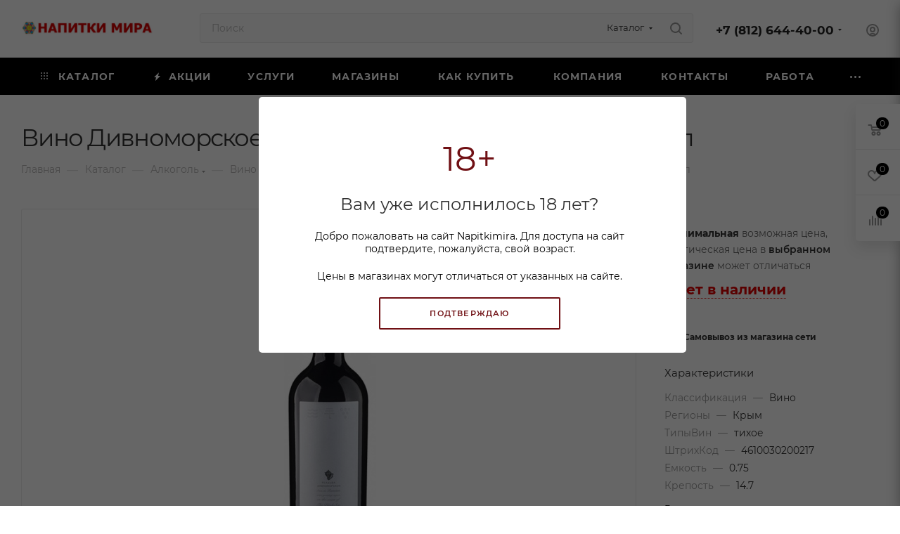

--- FILE ---
content_type: text/html; charset=UTF-8
request_url: https://www.napitkimira.com/catalog/vino_rossii/vino_divnomorskoe_zapadnyy_sklon_krasnoe_sukhoe_0_75_l/
body_size: 51628
content:
<!DOCTYPE html>
<html xmlns="http://www.w3.org/1999/xhtml" xml:lang="ru" lang="ru"  >
<head><link rel="canonical" href="https://www.napitkimira.com/catalog/vino_rossii/vino_divnomorskoe_zapadnyy_sklon_krasnoe_sukhoe_0_75_l/" />
	<title>Купить Вино Дивноморское Западный склон красное сухое 0,75 л в Санкт-Петербурге</title>
	<meta name="viewport" content="initial-scale=1.0, width=device-width, maximum-scale=1" />
	<meta name="HandheldFriendly" content="true" />
	<meta name="yes" content="yes" />
	<meta name="apple-mobile-web-app-status-bar-style" content="black" />
	<meta name="SKYPE_TOOLBAR" content="SKYPE_TOOLBAR_PARSER_COMPATIBLE" />
	<meta http-equiv="Content-Type" content="text/html; charset=UTF-8" />
<meta name="keywords" content="вино дивноморское западный склон красное сухое 0,75 л, вино дивноморское западный склон красное сухое 0,75 л цена, вино дивноморское западный склон красное сухое 0,75 л купить в спб" />
<meta name="description" content="Купить Вино Дивноморское Западный склон красное сухое 0,75 л в СПб по выгодной цене в магазине «Калейдоскоп напитков мира». Производитель: АО Дивноморье. Страна: Россия" />
<link href="/bitrix/css/aspro.max/notice.min.css?16890852932876"  rel="stylesheet" />
<link href="/bitrix/js/ui/design-tokens/dist/ui.design-tokens.min.css?171333765823233"  rel="stylesheet" />
<link href="/bitrix/js/ui/fonts/opensans/ui.font.opensans.min.css?16890821912320"  rel="stylesheet" />
<link href="/bitrix/js/main/popup/dist/main.popup.bundle.min.css?168908161026598"  rel="stylesheet" />
<link href="/bitrix/cache/css/s1/aspro_max/page_36872e92f88a5f0719e3d5e78ebdd56b/page_36872e92f88a5f0719e3d5e78ebdd56b_v1.css?1769156300139405"  rel="stylesheet" />
<link href="/bitrix/cache/css/s1/aspro_max/template_94ad1f616d81a8e0b29cf90db62933a2/template_94ad1f616d81a8e0b29cf90db62933a2_v1.css?17691563001146481"  data-template-style="true" rel="stylesheet" />
<script>if(!window.BX)window.BX={};if(!window.BX.message)window.BX.message=function(mess){if(typeof mess==='object'){for(let i in mess) {BX.message[i]=mess[i];} return true;}};</script>
<script>(window.BX||top.BX).message({'JS_CORE_LOADING':'Загрузка...','JS_CORE_NO_DATA':'- Нет данных -','JS_CORE_WINDOW_CLOSE':'Закрыть','JS_CORE_WINDOW_EXPAND':'Развернуть','JS_CORE_WINDOW_NARROW':'Свернуть в окно','JS_CORE_WINDOW_SAVE':'Сохранить','JS_CORE_WINDOW_CANCEL':'Отменить','JS_CORE_WINDOW_CONTINUE':'Продолжить','JS_CORE_H':'ч','JS_CORE_M':'м','JS_CORE_S':'с','JSADM_AI_HIDE_EXTRA':'Скрыть лишние','JSADM_AI_ALL_NOTIF':'Показать все','JSADM_AUTH_REQ':'Требуется авторизация!','JS_CORE_WINDOW_AUTH':'Войти','JS_CORE_IMAGE_FULL':'Полный размер'});</script>
<script src="/bitrix/js/main/core/core.min.js?1713337703223197"></script>
<script>BX.Runtime.registerExtension({'name':'main.core','namespace':'BX','loaded':true});</script>
<script>BX.setJSList(['/bitrix/js/main/core/core_ajax.js','/bitrix/js/main/core/core_promise.js','/bitrix/js/main/polyfill/promise/js/promise.js','/bitrix/js/main/loadext/loadext.js','/bitrix/js/main/loadext/extension.js','/bitrix/js/main/polyfill/promise/js/promise.js','/bitrix/js/main/polyfill/find/js/find.js','/bitrix/js/main/polyfill/includes/js/includes.js','/bitrix/js/main/polyfill/matches/js/matches.js','/bitrix/js/ui/polyfill/closest/js/closest.js','/bitrix/js/main/polyfill/fill/main.polyfill.fill.js','/bitrix/js/main/polyfill/find/js/find.js','/bitrix/js/main/polyfill/matches/js/matches.js','/bitrix/js/main/polyfill/core/dist/polyfill.bundle.js','/bitrix/js/main/core/core.js','/bitrix/js/main/polyfill/intersectionobserver/js/intersectionobserver.js','/bitrix/js/main/lazyload/dist/lazyload.bundle.js','/bitrix/js/main/polyfill/core/dist/polyfill.bundle.js','/bitrix/js/main/parambag/dist/parambag.bundle.js']);
</script>
<script>BX.Runtime.registerExtension({'name':'pull.protobuf','namespace':'BX','loaded':true});</script>
<script>BX.Runtime.registerExtension({'name':'rest.client','namespace':'window','loaded':true});</script>
<script>(window.BX||top.BX).message({'pull_server_enabled':'N','pull_config_timestamp':'0','pull_guest_mode':'N','pull_guest_user_id':'0'});(window.BX||top.BX).message({'PULL_OLD_REVISION':'Для продолжения корректной работы с сайтом необходимо перезагрузить страницу.'});</script>
<script>BX.Runtime.registerExtension({'name':'pull.client','namespace':'BX','loaded':true});</script>
<script>BX.Runtime.registerExtension({'name':'pull','namespace':'window','loaded':true});</script>
<script>(window.BX||top.BX).message({'NOTICE_ADDED2CART':'В корзине','NOTICE_CLOSE':'Закрыть','NOTICE_MORE':'и ещё #COUNT# #PRODUCTS#','NOTICE_PRODUCT0':'товаров','NOTICE_PRODUCT1':'товар','NOTICE_PRODUCT2':'товара','NOTICE_ADDED2DELAY':'В отложенных','NOTICE_ADDED2COMPARE':'В сравнении','NOTICE_ERROR':'Ошибка','NOTICE_AUTHORIZED':'Вы успешно авторизовались'});</script>
<script>BX.Runtime.registerExtension({'name':'aspro_notice','namespace':'window','loaded':true});</script>
<script>(window.BX||top.BX).message({'CT_BST_SEARCH_BUTTON2':'Найти','SEARCH_IN_SITE_FULL':'По всему сайту','SEARCH_IN_SITE':'Везде','SEARCH_IN_CATALOG_FULL':'По каталогу','SEARCH_IN_CATALOG':'Каталог'});</script>
<script>BX.Runtime.registerExtension({'name':'aspro_searchtitle','namespace':'window','loaded':true});</script>
<script>BX.Runtime.registerExtension({'name':'aspro_line_block','namespace':'window','loaded':true});</script>
<script>BX.Runtime.registerExtension({'name':'aspro_mega_menu','namespace':'window','loaded':true});</script>
<script>BX.Runtime.registerExtension({'name':'ui.design-tokens','namespace':'window','loaded':true});</script>
<script>BX.Runtime.registerExtension({'name':'ui.fonts.opensans','namespace':'window','loaded':true});</script>
<script>BX.Runtime.registerExtension({'name':'main.popup','namespace':'BX.Main','loaded':true});</script>
<script>BX.Runtime.registerExtension({'name':'popup','namespace':'window','loaded':true});</script>
<script>BX.Runtime.registerExtension({'name':'currency.currency-core','namespace':'BX.Currency','loaded':true});</script>
<script>BX.Runtime.registerExtension({'name':'currency','namespace':'window','loaded':true});</script>
<script>BX.Runtime.registerExtension({'name':'aspro_swiper_init','namespace':'window','loaded':true});</script>
<script>BX.Runtime.registerExtension({'name':'aspro_swiper','namespace':'window','loaded':true});</script>
<script>BX.Runtime.registerExtension({'name':'aspro_swiper_main_styles','namespace':'window','loaded':true});</script>
<script>BX.Runtime.registerExtension({'name':'aspro_hash_location','namespace':'window','loaded':true});</script>
<script>BX.Runtime.registerExtension({'name':'aspro_tabs_history','namespace':'window','loaded':true});</script>
<script>BX.Runtime.registerExtension({'name':'aspro_countdown','namespace':'window','loaded':true});</script>
<script>BX.Runtime.registerExtension({'name':'ls','namespace':'window','loaded':true});</script>
<script>BX.Runtime.registerExtension({'name':'aspro_owl_carousel','namespace':'window','loaded':true});</script>
<script>BX.Runtime.registerExtension({'name':'aspro_catalog_element','namespace':'window','loaded':true});</script>
<script>BX.Runtime.registerExtension({'name':'aspro_detail_gallery','namespace':'window','loaded':true});</script>
<script>BX.Runtime.registerExtension({'name':'aspro_bonus_system','namespace':'window','loaded':true});</script>
<script>BX.Runtime.registerExtension({'name':'aspro_fancybox','namespace':'window','loaded':true});</script>
<script>BX.Runtime.registerExtension({'name':'aspro_animation_ext','namespace':'window','loaded':true});</script>
<script>(window.BX||top.BX).message({'LANGUAGE_ID':'ru','FORMAT_DATE':'DD.MM.YYYY','FORMAT_DATETIME':'DD.MM.YYYY HH:MI:SS','COOKIE_PREFIX':'BITRIX_SM','SERVER_TZ_OFFSET':'10800','UTF_MODE':'Y','SITE_ID':'s1','SITE_DIR':'/','USER_ID':'','SERVER_TIME':'1769871562','USER_TZ_OFFSET':'0','USER_TZ_AUTO':'Y','bitrix_sessid':'2e28e410bc73a7af0c3a3a829d15ae0c'});</script>

<script src="/bitrix/js/pull/protobuf/protobuf.min.js?168908194776433"></script>
<script src="/bitrix/js/pull/protobuf/model.min.js?168908194714190"></script>
<script src="/bitrix/js/rest/client/rest.client.min.js?16890819609240"></script>
<script src="/bitrix/js/pull/client/pull.client.min.js?171333759449554"></script>
<script src="/bitrix/js/main/ajax.min.js?168908161922194"></script>
<script src="/bitrix/js/aspro.max/notice.min.js?168908529314613"></script>
<script src="/bitrix/js/main/popup/dist/main.popup.bundle.min.js?171333770165824"></script>
<script src="/bitrix/js/currency/currency-core/dist/currency-core.bundle.min.js?16890817373755"></script>
<script src="/bitrix/js/currency/core_currency.min.js?1689081737833"></script>
<script src="/bitrix/js/main/core/core_ls.min.js?16890816117365"></script>
<script>BX.setJSList(['/bitrix/templates/aspro_max/components/bitrix/catalog/main/script.js','/bitrix/templates/aspro_max/components/bitrix/catalog.element/main/script.js','/bitrix/templates/aspro_max/components/bitrix/sale.prediction.product.detail/main/script.js','/bitrix/templates/aspro_max/components/bitrix/sale.gift.product/main/script.js','/bitrix/templates/aspro_max/components/bitrix/sale.gift.main.products/main/script.js','/bitrix/templates/aspro_max/js/slider.swiper.min.js','/bitrix/templates/aspro_max/vendor/js/carousel/swiper/swiper-bundle.min.js','/bitrix/templates/aspro_max/js/hash_location.js','/bitrix/templates/aspro_max/js/tabs_history.js','/bitrix/templates/aspro_max/js/countdown.js','/bitrix/templates/aspro_max/js/jquery.history.js','/bitrix/templates/aspro_max/vendor/js/carousel/owl/owl.carousel.min.js','/bitrix/templates/aspro_max/js/catalog_element.min.js','/bitrix/templates/aspro_max/js/jquery.fancybox.min.js','/bitrix/templates/aspro_max/js/lite.bootstrap.js','/bitrix/templates/aspro_max/js/jquery.actual.min.js','/bitrix/templates/aspro_max/vendor/js/ripple.js','/bitrix/templates/aspro_max/js/browser.js','/bitrix/templates/aspro_max/js/jquery.uniform.min.js','/bitrix/templates/aspro_max/vendor/js/sticky-sidebar.js','/bitrix/templates/aspro_max/js/jquery.validate.min.js','/bitrix/templates/aspro_max/js/jquery.alphanumeric.js','/bitrix/templates/aspro_max/js/jquery.cookie.js','/bitrix/templates/aspro_max/js/mobile.js','/bitrix/templates/aspro_max/js/main.js','/bitrix/templates/aspro_max/js/blocks/blocks.js','/bitrix/components/arturgolubev/search.title/script.js','/bitrix/templates/aspro_max/components/arturgolubev/search.title/mega_menu/script.js','/bitrix/templates/aspro_max/js/searchtitle.js','/bitrix/templates/aspro_max/components/bitrix/menu/menu_in_burger/script.js','/bitrix/components/bitrix/search.title/script.js','/bitrix/templates/aspro_max/components/bitrix/search.title/corp/script.js','/bitrix/templates/aspro_max/components/bitrix/menu/top/script.js','/bitrix/templates/aspro_max/js/mega_menu.js','/bitrix/templates/aspro_max/components/bitrix/menu/bottom/script.js','/bitrix/components/aspro/marketing.popup.max/templates/.default/script.js','/bitrix/templates/aspro_max/components/bitrix/search.title/fixed/script.js','/bitrix/templates/aspro_max/js/custom.js']);</script>
<script>BX.setCSSList(['/catalog/.src/style.css','/bitrix/templates/aspro_max/components/bitrix/catalog/main/style.css','/bitrix/templates/aspro_max/components/bitrix/catalog.element/main/style.css','/bitrix/templates/aspro_max/components/bitrix/sale.gift.main.products/main/style.css','/bitrix/templates/aspro_max/vendor/css/carousel/swiper/swiper-bundle.min.css','/bitrix/templates/aspro_max/css/slider.swiper.min.css','/bitrix/templates/aspro_max/css/main_slider.min.css','/bitrix/templates/aspro_max/vendor/css/carousel/owl/owl.carousel.min.css','/bitrix/templates/aspro_max/vendor/css/carousel/owl/owl.theme.default.min.css','/bitrix/templates/aspro_max/css/detail-gallery.css','/bitrix/templates/aspro_max/css/bonus-system.min.css','/bitrix/templates/aspro_max/css/jquery.fancybox.min.css','/bitrix/templates/aspro_max/css/animation/animation_ext.css','/bitrix/templates/aspro_max/css/fonts/montserrat/css/montserrat.min.css','/bitrix/templates/aspro_max/css/blocks/dark-light-theme.css','/bitrix/templates/aspro_max/css/colored.css','/bitrix/templates/aspro_max/css/lite.bootstrap.css','/bitrix/templates/aspro_max/css/styles.css','/bitrix/templates/aspro_max/css/blocks/blocks.css','/bitrix/templates/aspro_max/css/blocks/common.blocks/counter-state/counter-state.css','/bitrix/templates/aspro_max/css/menu.css','/bitrix/templates/aspro_max/css/catalog.css','/bitrix/templates/aspro_max/vendor/css/ripple.css','/bitrix/templates/aspro_max/css/stores.css','/bitrix/templates/aspro_max/css/yandex_map.css','/bitrix/templates/aspro_max/css/header_fixed.css','/bitrix/templates/aspro_max/ajax/ajax.css','/bitrix/templates/aspro_max/css/searchtitle.css','/bitrix/templates/aspro_max/css/blocks/line-block.min.css','/bitrix/templates/aspro_max/components/bitrix/menu/top/style.css','/bitrix/templates/aspro_max/css/mega_menu.css','/bitrix/templates/aspro_max/components/bitrix/breadcrumb/main/style.css','/bitrix/templates/aspro_max/css/footer.css','/bitrix/components/aspro/marketing.popup.max/templates/.default/style.css','/bitrix/templates/aspro_max/styles.css','/bitrix/templates/aspro_max/template_styles.css','/bitrix/templates/aspro_max/css/header.css','/bitrix/templates/aspro_max/css/media.css','/bitrix/templates/aspro_max/css/h1-normal.css','/bitrix/templates/aspro_max/css/round-elements.css','/bitrix/templates/aspro_max/themes/custom_s1/theme.css','/bitrix/templates/aspro_max/css/widths/width-3.css','/bitrix/templates/aspro_max/css/fonts/font-10.css','/bitrix/templates/aspro_max/css/custom.css']);</script>
<script>
					(function () {
						"use strict";
						var counter = function ()
						{
							var cookie = (function (name) {
								var parts = ("; " + document.cookie).split("; " + name + "=");
								if (parts.length == 2) {
									try {return JSON.parse(decodeURIComponent(parts.pop().split(";").shift()));}
									catch (e) {}
								}
							})("BITRIX_CONVERSION_CONTEXT_s1");
							if (cookie && cookie.EXPIRE >= BX.message("SERVER_TIME"))
								return;
							var request = new XMLHttpRequest();
							request.open("POST", "/bitrix/tools/conversion/ajax_counter.php", true);
							request.setRequestHeader("Content-type", "application/x-www-form-urlencoded");
							request.send(
								"SITE_ID="+encodeURIComponent("s1")+
								"&sessid="+encodeURIComponent(BX.bitrix_sessid())+
								"&HTTP_REFERER="+encodeURIComponent(document.referrer)
							);
						};
						if (window.frameRequestStart === true)
							BX.addCustomEvent("onFrameDataReceived", counter);
						else
							BX.ready(counter);
					})();
				</script>
<script>BX.message({'PORTAL_WIZARD_NAME':'Аспро: Максимум - интернет-магазин','PORTAL_WIZARD_DESC':'Аспро: Максимум - интернет магазин с поддержкой современных технологий: BigData, композитный сайт, фасетный поиск, адаптивная верстка','ASPRO_MAX_MOD_INST_OK':'Поздравляем, модуль «Аспро: Максимум - интернет-магазин» успешно установлен!<br />\nДля установки готового сайта, пожалуйста перейдите <a href=\'/bitrix/admin/wizard_list.php?lang=ru\'>в список мастеров<\/a> <br />и выберите пункт «Установить» в меню мастера aspro:max','ASPRO_MAX_MOD_UNINST_OK':'Удаление модуля успешно завершено','ASPRO_MAX_SCOM_INSTALL_NAME':'Аспро: Максимум - интернет-магазин','ASPRO_MAX_SCOM_INSTALL_DESCRIPTION':'Мастер создания интернет-магазина «Аспро: Максимум - интернет-магазин»','ASPRO_MAX_SCOM_INSTALL_TITLE':'Установка модуля \"Аспро: Максимум\"','ASPRO_MAX_SCOM_UNINSTALL_TITLE':'Удаление модуля \"Аспро: Максимум\"','ASPRO_MAX_SPER_PARTNER':'Аспро','ASPRO_MAX_PARTNER_URI':'http://www.aspro.ru','OPEN_WIZARDS_LIST':'Открыть список мастеров','ASPRO_MAX_INSTALL_SITE':'Установить готовый сайт','PHONE':'Телефон','FAST_VIEW':'Быстрый просмотр','TABLES_SIZE_TITLE':'Подбор размера','SOCIAL':'Социальные сети','DESCRIPTION':'Описание магазина','ITEMS':'Товары','LOGO':'Логотип','REGISTER_INCLUDE_AREA':'Текст о регистрации','AUTH_INCLUDE_AREA':'Текст об авторизации','FRONT_IMG':'Изображение компании','EMPTY_CART':'пуста','CATALOG_VIEW_MORE':'... Показать все','CATALOG_VIEW_LESS':'... Свернуть','JS_REQUIRED':'Заполните это поле','JS_FORMAT':'Неверный формат','JS_FILE_EXT':'Недопустимое расширение файла','JS_PASSWORD_COPY':'Пароли не совпадают','JS_PASSWORD_LENGTH':'Минимум 6 символов','JS_ERROR':'Неверно заполнено поле','JS_FILE_SIZE':'Максимальный размер 5мб','JS_FILE_BUTTON_NAME':'Выберите файл','JS_FILE_DEFAULT':'Прикрепите файл','JS_DATE':'Некорректная дата','JS_DATETIME':'Некорректная дата/время','JS_REQUIRED_LICENSES':'Согласитесь с условиями','JS_REQUIRED_OFFER':'Согласитесь с условиями','LICENSE_PROP':'Согласие на обработку персональных данных','LOGIN_LEN':'Введите минимум {0} символа','FANCY_CLOSE':'Закрыть','FANCY_NEXT':'Следующий','FANCY_PREV':'Предыдущий','TOP_AUTH_REGISTER':'Регистрация','CALLBACK':'Заказать звонок','ASK':'Задать вопрос','REVIEW':'Оставить отзыв','S_CALLBACK':'Заказать звонок','UNTIL_AKC':'До конца акции','TITLE_QUANTITY_BLOCK':'Остаток','TITLE_QUANTITY':'шт','TOTAL_SUMM_ITEM':'Общая стоимость ','SUBSCRIBE_SUCCESS':'Вы успешно подписались','RECAPTCHA_TEXT':'Подтвердите, что вы не робот','JS_RECAPTCHA_ERROR':'Пройдите проверку','COUNTDOWN_SEC':'сек','COUNTDOWN_MIN':'мин','COUNTDOWN_HOUR':'час','COUNTDOWN_DAY0':'дн','COUNTDOWN_DAY1':'дн','COUNTDOWN_DAY2':'дн','COUNTDOWN_WEAK0':'Недель','COUNTDOWN_WEAK1':'Неделя','COUNTDOWN_WEAK2':'Недели','COUNTDOWN_MONTH0':'Месяцев','COUNTDOWN_MONTH1':'Месяц','COUNTDOWN_MONTH2':'Месяца','COUNTDOWN_YEAR0':'Лет','COUNTDOWN_YEAR1':'Год','COUNTDOWN_YEAR2':'Года','COUNTDOWN_COMPACT_SEC':'с','COUNTDOWN_COMPACT_MIN':'м','COUNTDOWN_COMPACT_HOUR':'ч','COUNTDOWN_COMPACT_DAY':'д','COUNTDOWN_COMPACT_WEAK':'н','COUNTDOWN_COMPACT_MONTH':'м','COUNTDOWN_COMPACT_YEAR0':'л','COUNTDOWN_COMPACT_YEAR1':'г','CATALOG_PARTIAL_BASKET_PROPERTIES_ERROR':'Заполнены не все свойства у добавляемого товара','CATALOG_EMPTY_BASKET_PROPERTIES_ERROR':'Выберите свойства товара, добавляемые в корзину в параметрах компонента','CATALOG_ELEMENT_NOT_FOUND':'Элемент не найден','ERROR_ADD2BASKET':'Ошибка добавления товара в корзину','CATALOG_SUCCESSFUL_ADD_TO_BASKET':'Успешное добавление товара в корзину','ERROR_BASKET_TITLE':'Ошибка корзины','ERROR_BASKET_PROP_TITLE':'Выберите свойства, добавляемые в корзину','ERROR_BASKET_BUTTON':'Выбрать','BASKET_TOP':'Корзина в шапке','ERROR_ADD_DELAY_ITEM':'Ошибка отложенной корзины','VIEWED_TITLE':'Ранее вы смотрели','VIEWED_BEFORE':'Ранее вы смотрели','BEST_TITLE':'Лучшие предложения','CT_BST_SEARCH_BUTTON':'Поиск','CT_BST_SEARCH2_BUTTON':'Найти','BASKET_PRINT_BUTTON':'Распечатать','BASKET_CLEAR_ALL_BUTTON':'Очистить','BASKET_QUICK_ORDER_BUTTON':'Быстрый резерв','BASKET_CONTINUE_BUTTON':'Продолжить покупки','BASKET_ORDER_BUTTON':'Оформить резерв','SHARE_BUTTON':'Поделиться','BASKET_CHANGE_TITLE':'Ваш резерв','BASKET_CHANGE_LINK':'Изменить','MORE_INFO_SKU':'Купить','FROM':'от','BEFORE':'до','TITLE_BLOCK_VIEWED_NAME':'Ранее вы смотрели','T_BASKET':'Корзина','FILTER_EXPAND_VALUES':'Показать все','FILTER_HIDE_VALUES':'Свернуть','FULL_ORDER':'Полный резерв','CUSTOM_COLOR_CHOOSE':'Выбрать','CUSTOM_COLOR_CANCEL':'Отмена','S_MOBILE_MENU':'Меню','MAX_T_MENU_BACK':'Назад','MAX_T_MENU_CALLBACK':'Обратная связь','MAX_T_MENU_CONTACTS_TITLE':'Будьте на связи','SEARCH_TITLE':'Поиск','SOCIAL_TITLE':'Оставайтесь на связи','HEADER_SCHEDULE':'Время работы','SEO_TEXT':'SEO описание','COMPANY_IMG':'Картинка компании','COMPANY_TEXT':'Описание компании','CONFIG_SAVE_SUCCESS':'Настройки сохранены','CONFIG_SAVE_FAIL':'Ошибка сохранения настроек','ITEM_ECONOMY':'Экономия','ITEM_ARTICLE':'Артикул: ','JS_FORMAT_ORDER':'имеет неверный формат','JS_BASKET_COUNT_TITLE':'В корзине товаров на SUMM','POPUP_VIDEO':'Видео','POPUP_GIFT_TEXT':'Нашли что-то особенное? Намекните другу о подарке!','ORDER_FIO_LABEL':'Ф.И.О.','ORDER_PHONE_LABEL':'Телефон','ORDER_REGISTER_BUTTON':'Регистрация','PRICES_TYPE':'Варианты цен','FILTER_HELPER_VALUES':' знач.','SHOW_MORE_SCU_MAIN':'Еще #COUNT#','SHOW_MORE_SCU_1':'предложение','SHOW_MORE_SCU_2':'предложения','SHOW_MORE_SCU_3':'предложений','PARENT_ITEM_NOT_FOUND':'Не найден основной товар для услуги в корзине. Обновите страницу и попробуйте снова.','INVALID_NUMBER':'Неверный номер','INVALID_COUNTRY_CODE':'Неверный код страны','TOO_SHORT':'Номер слишком короткий','TOO_LONG':'Номер слишком длинный','FORM_REQUIRED_FIELDS':'обязательные поля'})</script>
<link href="/bitrix/templates/aspro_max/css/critical.min.css?168914189424" data-skip-moving="true" rel="stylesheet">
<meta name="theme-color" content="#000000">
<style>:root{--theme-base-color: #000000;--theme-base-opacity-color: #0000001a;}</style>
<style>html {--theme-page-width: 1348px;--theme-page-width-padding: 32px}</style>
<script src="/bitrix/templates/aspro_max/js/observer.js" async defer></script>
<script data-skip-moving="true">window.lazySizesConfig = window.lazySizesConfig || {};lazySizesConfig.loadMode = 1;lazySizesConfig.expand = 200;lazySizesConfig.expFactor = 1;lazySizesConfig.hFac = 0.1;window.lazySizesConfig.lazyClass = "lazy";</script>
<script src="/bitrix/templates/aspro_max/js/lazysizes.min.js" data-skip-moving="true" defer></script>
<script src="/bitrix/templates/aspro_max/js/ls.unveilhooks.min.js" data-skip-moving="true" defer></script>
<link href="/bitrix/templates/aspro_max/css/print.min.css?168914189421755" data-template-style="true" rel="stylesheet" media="print">
					<script data-skip-moving="true" src="/bitrix/js/main/jquery/jquery-3.6.0.min.js"></script>
					<script data-skip-moving="true" src="/bitrix/templates/aspro_max/js/speed.min.js?=1689141895"></script>
<link rel="shortcut icon" href="/favicon.ico" type="image/x-icon" />
<meta property="og:description" content="Вино Дивноморское Западный склон красное сухое 0,75 л" />
<meta property="og:image" content="https://www.napitkimira.com/upload/iblock/e67/x1o7dc23qb9n03wh9sprimrav2369igc.jpeg" />
<link rel="image_src" href="https://www.napitkimira.com/upload/iblock/e67/x1o7dc23qb9n03wh9sprimrav2369igc.jpeg"  />
<meta property="og:title" content="Купить Вино Дивноморское Западный склон красное сухое 0,75 л в Санкт-Петербурге" />
<meta property="og:type" content="website" />
<meta property="og:url" content="https://www.napitkimira.com/catalog/vino_rossii/vino_divnomorskoe_zapadnyy_sklon_krasnoe_sukhoe_0_75_l/" />
<script src="/bitrix/templates/aspro_max/js/fetch/bottom_panel.js" data-skip-moving="true" defer=""></script>

<script  src="/bitrix/cache/js/s1/aspro_max/template_af447a4d812630761ca55300d251e96b/template_af447a4d812630761ca55300d251e96b_v1.js?1769156300485318"></script>
<script  src="/bitrix/cache/js/s1/aspro_max/page_fa85a7689223d417276af2759ad8f5fb/page_fa85a7689223d417276af2759ad8f5fb_v1.js?1769156300320843"></script>
<script>var _ba = _ba || []; _ba.push(["aid", "dba905f7d9d367a5d6dce81d2a197b50"]); _ba.push(["host", "www.napitkimira.com"]); _ba.push(["ad[ct][item]", "[base64]"]);_ba.push(["ad[ct][user_id]", function(){return BX.message("USER_ID") ? BX.message("USER_ID") : 0;}]);_ba.push(["ad[ct][recommendation]", function() {var rcmId = "";var cookieValue = BX.getCookie("BITRIX_SM_RCM_PRODUCT_LOG");var productId = 13537;var cItems = [];var cItem;if (cookieValue){cItems = cookieValue.split(".");}var i = cItems.length;while (i--){cItem = cItems[i].split("-");if (cItem[0] == productId){rcmId = cItem[1];break;}}return rcmId;}]);_ba.push(["ad[ct][v]", "2"]);(function() {var ba = document.createElement("script"); ba.type = "text/javascript"; ba.async = true;ba.src = (document.location.protocol == "https:" ? "https://" : "http://") + "bitrix.info/ba.js";var s = document.getElementsByTagName("script")[0];s.parentNode.insertBefore(ba, s);})();</script>

				<link rel="icon" href="/include/icons/icon.svg" type="image/svg+xml">
<link rel="apple-touch-icon" href="/include/icons/icon-180.png">
<link rel="manifest" href="/manifest.webmanifest"></head>
<body class=" site_s1  fill_bg_n catalog-delayed-btn-Y theme-light" id="main" data-site="/"  data-page="/catalog/vino_rossii/vino_divnomorskoe_zapadnyy_sklon_krasnoe_sukhoe_0_75_l/">
	<!-- MITWEB -->
	<div id="pop_up" >
  <div class="hex"></div>
  <div class="window">
    <div class="back start">18+</div>
    <div class="back">Вам уже исполнилось 18 лет?</div>
    <p class="about">Добро пожаловать на сайт Napitkimira. Для доступа на сайт подтвердите, пожалуйста, свой возраст.</p>
    <p class="info about">Цены в магазинах могут отличаться от указанных на сайте.</p>
    <div class="baton">Подтверждаю</div>
  </div>
</div>
<script>
  var $popUp = $("#pop_up"),
    $romb = $popUp.find(".window"),
    $linkAbove = $popUp.find('.baton'),
    rombH = $romb.height(),
    popUpH = $popUp.height();
  $linkAbove.on('click', function() {
    $.post(
      "/include/mitweb/session.php", {
        "AJAX_SET_COOKIE": "Y"
      },
      function(returns) {
        console.log(returns);
        if (returns == "success") {
          $popUp.hide('slow');
        }
      }
    );
    return false;
  });
</script>
<style>
  .window  .back.start{
    color: #701014;
    font-size: 3em;
    margin-bottom: 0.6em;
  }
  #pop_up {
    background-color: rgba(0, 0, 0, 0.6);
    left: 0;
    min-height: 100%;
    min-width: 100%;
    position: fixed;
    top: 0;
    z-index: 10000;
  }
  .hex {
    position: fixed;
    margin-top: calc(50vh - 13.856em);
    margin-left: calc(50% - 17em);
    width: 38em;
    height: 22.712em;
    background: white;
    transition: opacity .5s;
    border-radius: 0.3em;
  }
  #pop_up .baton {
    background: white;
    width: 23em;
    text-align: center;
    padding: 1.25em 1.75em;
    border-radius: 2px;
    margin-left: auto;
    margin-right: auto;
    text-transform: uppercase;
    cursor: pointer;
    color: #701014;
    border: 2px solid #701014;
    font-weight: 600;
    letter-spacing: 1.2px;
    font-size: .7em;
  }
  div#pop_up .window {
    position: fixed;
    margin-top: calc(50vh - 9.856em);
    margin-left: calc(50% - 13em);
    width: 29.5em;
    height: 20.712em;
  }
  .window .back {
    font-size: 1.5em;
    text-align: center;
    width: 100%;
    line-height: 1em;
    color: #323232;
    margin-bottom: 1em;
  }
  .window .about {
    margin-bottom: 1.5em;
    width: 100%;
    font-size: .875em;
    margin-top: 0;
    text-align: center;
    color: black;
  }
  .window .answer {
    font-size: 1.1em;
  }
  #pop_up .baton:hover{
    color: #fff;
    background-color: #701014;
    border-color: #701014;
  }
  @media screen and (max-width:767px){
    .hex {
      position: fixed;
      margin-top: calc(50vh - 13.856em);
      margin-left: calc(50% - 9em);
      width: 18em;
      height: 30.712em;
      background: white;
      transition: opacity .5s;
      border-radius: 0.3em;
    }
    div#pop_up .window {
      position: fixed;
      margin-top: calc(50vh - 9.856em);
      margin-left: calc(50% - 8em);
      width: 15.5em;
      height: 20.712em;
    }
  }
</style>	<!--  -->
	
	<div id="panel"></div>
	
				<!--'start_frame_cache_basketitems-component-block'-->												<div id="ajax_basket"></div>
					<!--'end_frame_cache_basketitems-component-block'-->								<div class="cd-modal-bg"></div>
		<script data-skip-moving="true">var solutionName = 'arMaxOptions';</script>
		<script src="/bitrix/templates/aspro_max/js/setTheme.php?site_id=s1&site_dir=/" data-skip-moving="true"></script>
		<script>window.onload=function(){window.basketJSParams = window.basketJSParams || [];}
		BX.message({'MIN_ORDER_PRICE_TEXT':'<b>Минимальная сумма заказа #PRICE#<\/b><br/>Пожалуйста, добавьте еще товаров в корзину','LICENSES_TEXT':'Я согласен на <a href=\"/include/licenses_detail.php\" target=\"_blank\">обработку персональных данных<\/a>','OFFER_TEXT':'Согласен с <a href=\"/include/offer_detail.php\" target=\"_blank\">публичной офертой<\/a>'});
		arAsproOptions.PAGES.FRONT_PAGE = window[solutionName].PAGES.FRONT_PAGE = "";arAsproOptions.PAGES.BASKET_PAGE = window[solutionName].PAGES.BASKET_PAGE = "";arAsproOptions.PAGES.ORDER_PAGE = window[solutionName].PAGES.ORDER_PAGE = "";arAsproOptions.PAGES.PERSONAL_PAGE = window[solutionName].PAGES.PERSONAL_PAGE = "";arAsproOptions.PAGES.CATALOG_PAGE = window[solutionName].PAGES.CATALOG_PAGE = "1";</script>
		<div class="wrapper1  header_bgcolored long_header colored_header catalog_page basket_fly fly2 basket_fill_WHITE side_LEFT block_side_NORMAL catalog_icons_N banner_auto with_fast_view mheader-v1 header-v4 header-font-lower_N regions_N title_position_LEFT footer-v1 front-vindex1 mfixed_Y mfixed_view_always title-v3 lazy_Y with_phones compact-catalog dark-hover-overlay vertical-catalog-img landing-normal big-banners-mobile-normal bottom-icons-panel-N compact-breadcrumbs-N catalog-delayed-btn-Y  ">

<div class="mega_fixed_menu scrollblock">
	<div class="maxwidth-theme">
		<svg class="svg svg-close" width="14" height="14" viewBox="0 0 14 14">
		  <path data-name="Rounded Rectangle 568 copy 16" d="M1009.4,953l5.32,5.315a0.987,0.987,0,0,1,0,1.4,1,1,0,0,1-1.41,0L1008,954.4l-5.32,5.315a0.991,0.991,0,0,1-1.4-1.4L1006.6,953l-5.32-5.315a0.991,0.991,0,0,1,1.4-1.4l5.32,5.315,5.31-5.315a1,1,0,0,1,1.41,0,0.987,0.987,0,0,1,0,1.4Z" transform="translate(-1001 -946)"></path>
		</svg>
		<i class="svg svg-close mask arrow"></i>
		<div class="row">
			<div class="col-md-9">
				<div class="left_menu_block">
					<div class="logo_block flexbox flexbox--row align-items-normal">
						<div class="logo">
							<a href="/"><img src="/upload/CMax/301/kjgo34s8nisjb0km3ex55x9ngzvbj4d8.jpg" alt="Калейдоскоп Напитков мира" title="Калейдоскоп Напитков мира" data-src="" /></a>						</div>
						<div class="top-description addr">
							Официальный сайт-витрина сети алкогольных магазинов 
представительского класса						</div>
					</div>
					<div class="search_block">
						<div class="search_wrap">
							<div class="search-block">
									<div class="search-wrapper">
		<div id="title-search_mega_menu">
			<form action="/catalog/" class="search search--hastype">
				<div class="search-input-div">
					<input class="search-input" id="title-search-input_mega_menu" type="text" name="q" value="" placeholder="Поиск" size="20" maxlength="50" autocomplete="off" />
				</div>
				<div class="search-button-div">
					<button class="btn btn-search" type="submit" name="s" value="Найти"><i class="svg search2  inline " aria-hidden="true"><svg width="17" height="17" ><use xlink:href="/bitrix/templates/aspro_max/images/svg/header_icons_srite.svg#search"></use></svg></i></button>
											<div class="dropdown-select searchtype">
							<input type="hidden" name="type" value="catalog" />
							<div class="dropdown-select__title darken font_xs">
								<span>Каталог</span>
								<i class="svg  svg-inline-search-down" aria-hidden="true" ><svg xmlns="http://www.w3.org/2000/svg" width="5" height="3" viewBox="0 0 5 3"><path class="cls-1" d="M250,80h5l-2.5,3Z" transform="translate(-250 -80)"/></svg></i>							</div>
							<div class="dropdown-select__list dropdown-menu-wrapper" role="menu">
								<!--noindex-->
								<div class="dropdown-menu-inner rounded3">
									<div class="dropdown-select__list-item font_xs">
										<span class="dropdown-select__list-link darken" data-type="all">
											<span>По всему сайту</span>
										</span>
									</div>
									<div class="dropdown-select__list-item font_xs">
										<span class="dropdown-select__list-link dropdown-select__list-link--current" data-type="catalog">
											<span>По каталогу</span>
										</span>
									</div>
								</div>
								<!--/noindex-->
							</div>
						</div>
					<span class="close-block inline-search-hide"><span class="svg svg-close close-icons"></span></span>
				</div>
			</form>
		</div>
	</div>
<script>
	var jsControl = new JCTitleSearch3({
		//'WAIT_IMAGE': '/bitrix/themes/.default/images/wait.gif',
		'AJAX_PAGE' : '/catalog/vino_rossii/vino_divnomorskoe_zapadnyy_sklon_krasnoe_sukhoe_0_75_l/',
		'CONTAINER_ID': 'title-search_mega_menu',
		'INPUT_ID': 'title-search-input_mega_menu',
		'INPUT_ID_TMP': 'title-search-input_mega_menu',
		'MIN_QUERY_LEN': 2
	});
</script>							</div>
						</div>
					</div>
										<!-- noindex -->

	<div class="burger_menu_wrapper">
		
			<div class="top_link_wrapper">
				<div class="menu-item dropdown catalog wide_menu  active">
					<div class="wrap">
						<a class="dropdown-toggle" href="/catalog/">
							<div class="link-title color-theme-hover">
																	<i class="svg inline  svg-inline-icon_catalog" aria-hidden="true" ><svg xmlns="http://www.w3.org/2000/svg" width="10" height="10" viewBox="0 0 10 10"><path  data-name="Rounded Rectangle 969 copy 7" class="cls-1" d="M644,76a1,1,0,1,1-1,1A1,1,0,0,1,644,76Zm4,0a1,1,0,1,1-1,1A1,1,0,0,1,648,76Zm4,0a1,1,0,1,1-1,1A1,1,0,0,1,652,76Zm-8,4a1,1,0,1,1-1,1A1,1,0,0,1,644,80Zm4,0a1,1,0,1,1-1,1A1,1,0,0,1,648,80Zm4,0a1,1,0,1,1-1,1A1,1,0,0,1,652,80Zm-8,4a1,1,0,1,1-1,1A1,1,0,0,1,644,84Zm4,0a1,1,0,1,1-1,1A1,1,0,0,1,648,84Zm4,0a1,1,0,1,1-1,1A1,1,0,0,1,652,84Z" transform="translate(-643 -76)"/></svg></i>																Каталог							</div>
						</a>
													<span class="tail"></span>
							<div class="burger-dropdown-menu row">
								<div class="menu-wrapper" >
									
																														<div class="col-md-4 dropdown-submenu  ">
																						<a href="/catalog/#favorite" class="color-theme-hover" title="Избранное">
												<span class="name option-font-bold">Избранное</span>
											</a>
																								<div class="burger-dropdown-menu toggle_menu">
																																									<div class="menu-item   ">
															<a href="/catalog/vino_all/" title="ВИНО">
																<span class="name color-theme-hover">ВИНО</span>
															</a>
																													</div>
																																									<div class="menu-item   ">
															<a href="/catalog/viski/" title="ВИСКИ">
																<span class="name color-theme-hover">ВИСКИ</span>
															</a>
																													</div>
																																									<div class="menu-item   ">
															<a href="/catalog/vodka/" title="ВОДКА">
																<span class="name color-theme-hover">ВОДКА</span>
															</a>
																													</div>
																																									<div class="menu-item   ">
															<a href="/catalog/konyak-i-brendi/" title="КОНЬЯК и БРЕНДИ">
																<span class="name color-theme-hover">КОНЬЯК и БРЕНДИ</span>
															</a>
																													</div>
																																									<div class="menu-item   ">
															<a href="/catalog/krepkiy-alkogol/" title="КРЕПКИЙ АЛКОГОЛЬ">
																<span class="name color-theme-hover">КРЕПКИЙ АЛКОГОЛЬ</span>
															</a>
																													</div>
																																									<div class="menu-item   ">
															<a href="/catalog/pivo-i-sidr/" title="ПИВО И СИДР">
																<span class="name color-theme-hover">ПИВО И СИДР</span>
															</a>
																													</div>
																																									<div class="menu-item   ">
															<a href="/catalog/produkty/" title="ПРОДУКТЫ">
																<span class="name color-theme-hover">ПРОДУКТЫ</span>
															</a>
																													</div>
																																									<div class="menu-item   ">
															<a href="/catalog/shampanskoe-i-igristye-vina/" title="ШАМПАНСКОЕ И ИГРИСТЫЕ">
																<span class="name color-theme-hover">ШАМПАНСКОЕ И ИГРИСТЫЕ</span>
															</a>
																													</div>
																																									<div class="menu-item   ">
															<a href="/catalog/bezalkogolnye-napitki/" title="БЕЗАЛКОГОЛЬНЫЕ НАПИТКИ">
																<span class="name color-theme-hover">БЕЗАЛКОГОЛЬНЫЕ НАПИТКИ</span>
															</a>
																													</div>
																																									<div class="menu-item   ">
															<a href="/catalog/konfety-i-konditerskie-izdeliya/" title="КОНФЕТЫ И КОНДИТЕРСКИЕ ИЗДЕЛИЯ">
																<span class="name color-theme-hover">КОНФЕТЫ И КОНДИТЕРСКИЕ ИЗДЕЛИЯ</span>
															</a>
																													</div>
																																									<div class="menu-item   ">
															<a href="/catalog/virtualnaya-polka/" title="ВИРТУАЛЬНАЯ ПОЛКА">
																<span class="name color-theme-hover">ВИРТУАЛЬНАЯ ПОЛКА</span>
															</a>
																													</div>
																									</div>
																					</div>
									
																														<div class="col-md-4 dropdown-submenu  ">
																						<a href="/catalog/alkogol/" class="color-theme-hover" title="Алкоголь">
												<span class="name option-font-bold">Алкоголь</span>
											</a>
																								<div class="burger-dropdown-menu toggle_menu">
																																									<div class="menu-item   ">
															<a href="/catalog/absent/" title="Абсент">
																<span class="name color-theme-hover">Абсент</span>
															</a>
																													</div>
																																									<div class="menu-item   ">
															<a href="/catalog/alkogolnye_miniatyury/" title="Алкогольные миниатюры">
																<span class="name color-theme-hover">Алкогольные миниатюры</span>
															</a>
																													</div>
																																									<div class="menu-item   ">
															<a href="/catalog/armanyak/" title="Арманьяк">
																<span class="name color-theme-hover">Арманьяк</span>
															</a>
																													</div>
																																									<div class="menu-item   ">
															<a href="/catalog/balzam/" title="Бальзам">
																<span class="name color-theme-hover">Бальзам</span>
															</a>
																													</div>
																																									<div class="menu-item   ">
															<a href="/catalog/brendi/" title="Бренди">
																<span class="name color-theme-hover">Бренди</span>
															</a>
																													</div>
																																									<div class="menu-item   ">
															<a href="/catalog/vermut/" title="Вермут">
																<span class="name color-theme-hover">Вермут</span>
															</a>
																													</div>
																																									<div class="menu-item   ">
															<a href="/catalog/vinnye_malki/" title="Винные мальки">
																<span class="name color-theme-hover">Винные мальки</span>
															</a>
																													</div>
																																									<div class="menu-item   ">
															<a href="/catalog/vino/" title="Вино">
																<span class="name color-theme-hover">Вино</span>
															</a>
																													</div>
																																									<div class="menu-item   ">
															<a href="/catalog/viski/" title="Виски">
																<span class="name color-theme-hover">Виски</span>
															</a>
																													</div>
																																									<div class="menu-item   ">
															<a href="/catalog/vodka/" title="Водка">
																<span class="name color-theme-hover">Водка</span>
															</a>
																													</div>
																																									<div class="menu-item   ">
															<a href="/catalog/grappa/" title="Граппа">
																<span class="name color-theme-hover">Граппа</span>
															</a>
																													</div>
																																									<div class="menu-item   ">
															<a href="/catalog/dzhin/" title="Джин">
																<span class="name color-theme-hover">Джин</span>
															</a>
																													</div>
																																									<div class="menu-item   ">
															<a href="/catalog/distillyaty/" title="Дистилляты">
																<span class="name color-theme-hover">Дистилляты</span>
															</a>
																													</div>
																																									<div class="menu-item   ">
															<a href="/catalog/igristoe_vino/" title="Игристое вино">
																<span class="name color-theme-hover">Игристое вино</span>
															</a>
																													</div>
																																									<div class="menu-item   ">
															<a href="/catalog/kagory/" title="Кагоры">
																<span class="name color-theme-hover">Кагоры</span>
															</a>
																													</div>
																																									<div class="menu-item   ">
															<a href="/catalog/kalvados/" title="Кальвадос">
																<span class="name color-theme-hover">Кальвадос</span>
															</a>
																													</div>
																																									<div class="menu-item   ">
															<a href="/catalog/konyak/" title="Коньяк">
																<span class="name color-theme-hover">Коньяк</span>
															</a>
																													</div>
																																									<div class="menu-item   ">
															<a href="/catalog/liker/" title="Ликер">
																<span class="name color-theme-hover">Ликер</span>
															</a>
																													</div>
																																									<div class="menu-item   ">
															<a href="/catalog/madera/" title="Мадера">
																<span class="name color-theme-hover">Мадера</span>
															</a>
																													</div>
																																									<div class="menu-item   ">
															<a href="/catalog/nastoyka/" title="Настойка">
																<span class="name color-theme-hover">Настойка</span>
															</a>
																													</div>
																																									<div class="menu-item collapsed  ">
															<a href="/catalog/pivo/" title="Пиво">
																<span class="name color-theme-hover">Пиво</span>
															</a>
																													</div>
																																									<div class="menu-item collapsed  ">
															<a href="/catalog/plodovaya_produktsiya/" title="Плодовая продукция">
																<span class="name color-theme-hover">Плодовая продукция</span>
															</a>
																													</div>
																																									<div class="menu-item collapsed  ">
															<a href="/catalog/polugar/" title="Полугар">
																<span class="name color-theme-hover">Полугар</span>
															</a>
																													</div>
																																									<div class="menu-item collapsed  ">
															<a href="/catalog/portveyn/" title="Портвейн">
																<span class="name color-theme-hover">Портвейн</span>
															</a>
																													</div>
																																									<div class="menu-item collapsed  ">
															<a href="/catalog/rom/" title="Ром">
																<span class="name color-theme-hover">Ром</span>
															</a>
																													</div>
																																									<div class="menu-item collapsed  ">
															<a href="/catalog/sake/" title="Саке">
																<span class="name color-theme-hover">Саке</span>
															</a>
																													</div>
																																									<div class="menu-item collapsed  ">
															<a href="/catalog/sidr/" title="Сидр">
																<span class="name color-theme-hover">Сидр</span>
															</a>
																													</div>
																																									<div class="menu-item collapsed  ">
															<a href="/catalog/slaboalkogolnye_napitki/" title="Слабоалкогольные напитки">
																<span class="name color-theme-hover">Слабоалкогольные напитки</span>
															</a>
																													</div>
																																									<div class="menu-item collapsed  ">
															<a href="/catalog/sodzhu/" title="Соджу">
																<span class="name color-theme-hover">Соджу</span>
															</a>
																													</div>
																																									<div class="menu-item collapsed  ">
															<a href="/catalog/tekila/" title="Текила">
																<span class="name color-theme-hover">Текила</span>
															</a>
																													</div>
																																									<div class="menu-item collapsed  ">
															<a href="/catalog/kheres/" title="Херес">
																<span class="name color-theme-hover">Херес</span>
															</a>
																													</div>
																																									<div class="menu-item collapsed  ">
															<a href="/catalog/shampanskoe/" title="Шампанское">
																<span class="name color-theme-hover">Шампанское</span>
															</a>
																													</div>
																									</div>
																					</div>
									
																														<div class="col-md-4 dropdown-submenu  ">
																						<a href="/catalog/prochee/" class="color-theme-hover" title="Дополнительно">
												<span class="name option-font-bold">Дополнительно</span>
											</a>
																								<div class="burger-dropdown-menu toggle_menu">
																																									<div class="menu-item   ">
															<a href="/catalog/bakaleya/" title="Бакалея">
																<span class="name color-theme-hover">Бакалея</span>
															</a>
																													</div>
																																									<div class="menu-item   ">
															<a href="/catalog/bezalkogolnye_napitki/" title="Безалкогольные напитки">
																<span class="name color-theme-hover">Безалкогольные напитки</span>
															</a>
																													</div>
																																									<div class="menu-item   ">
															<a href="/catalog/gastronom/" title="Гастроном">
																<span class="name color-theme-hover">Гастроном</span>
															</a>
																													</div>
																																									<div class="menu-item   ">
															<a href="/catalog/zhevatelnaya_rezinka/" title="Жевательная резинка">
																<span class="name color-theme-hover">Жевательная резинка</span>
															</a>
																													</div>
																																									<div class="menu-item   ">
															<a href="/catalog/ikra/" title="Икра">
																<span class="name color-theme-hover">Икра</span>
															</a>
																													</div>
																																									<div class="menu-item   ">
															<a href="/catalog/konditerskie_izdeliya/" title="Кондитерские изделия">
																<span class="name color-theme-hover">Кондитерские изделия</span>
															</a>
																													</div>
																																									<div class="menu-item   ">
															<a href="/catalog/konservatsiya/" title="Консервация">
																<span class="name color-theme-hover">Консервация</span>
															</a>
																													</div>
																																									<div class="menu-item   ">
															<a href="/catalog/konfety/" title="Конфеты">
																<span class="name color-theme-hover">Конфеты</span>
															</a>
																													</div>
																																									<div class="menu-item   ">
															<a href="/catalog/morozhenoe/" title="Мороженое">
																<span class="name color-theme-hover">Мороженое</span>
															</a>
																													</div>
																																									<div class="menu-item   ">
															<a href="/catalog/paket_upakovka/" title="Пакет, упаковка">
																<span class="name color-theme-hover">Пакет, упаковка</span>
															</a>
																													</div>
																																									<div class="menu-item   ">
															<a href="/catalog/posuda/" title="Посуда">
																<span class="name color-theme-hover">Посуда</span>
															</a>
																													</div>
																																									<div class="menu-item   ">
															<a href="/catalog/prochee_1/" title="ПРОЧЕЕ">
																<span class="name color-theme-hover">ПРОЧЕЕ</span>
															</a>
																													</div>
																																									<div class="menu-item   ">
															<a href="/catalog/suvenirnaya_produktsiya/" title="Сувенирная продукция">
																<span class="name color-theme-hover">Сувенирная продукция</span>
															</a>
																													</div>
																																									<div class="menu-item   ">
															<a href="/catalog/chipsy_sneki/" title="Чипсы, снеки">
																<span class="name color-theme-hover">Чипсы, снеки</span>
															</a>
																													</div>
																																									<div class="menu-item   ">
															<a href="/catalog/shokolad/" title="Шоколад">
																<span class="name color-theme-hover">Шоколад</span>
															</a>
																													</div>
																									</div>
																					</div>
																	</div>
							</div>
											</div>
				</div>
			</div>
					
		<div class="bottom_links_wrapper row">
								<div class="menu-item col-md-4 unvisible    ">
					<div class="wrap">
						<a class="" href="/info/flier/">
							<div class="link-title color-theme-hover">
																	<i class="svg inline  svg-inline-icon_discount" aria-hidden="true" ><svg xmlns="http://www.w3.org/2000/svg" width="9" height="12" viewBox="0 0 9 12"><path  data-name="Shape 943 copy 12" class="cls-1" d="M710,75l-7,7h3l-1,5,7-7h-3Z" transform="translate(-703 -75)"/></svg></i>																Акции							</div>
						</a>
											</div>
				</div>
								<div class="menu-item col-md-4 unvisible    ">
					<div class="wrap">
						<a class="" href="/services/">
							<div class="link-title color-theme-hover">
																Услуги							</div>
						</a>
											</div>
				</div>
								<div class="menu-item col-md-4 unvisible    ">
					<div class="wrap">
						<a class="" href="/contacts/stores/">
							<div class="link-title color-theme-hover">
																Магазины							</div>
						</a>
											</div>
				</div>
								<div class="menu-item col-md-4 unvisible    ">
					<div class="wrap">
						<a class="" href="/help/">
							<div class="link-title color-theme-hover">
																Как купить							</div>
						</a>
											</div>
				</div>
								<div class="menu-item col-md-4 unvisible dropdown   ">
					<div class="wrap">
						<a class="dropdown-toggle" href="/company/">
							<div class="link-title color-theme-hover">
																Компания							</div>
						</a>
													<span class="tail"></span>
							<div class="burger-dropdown-menu">
								<div class="menu-wrapper" >
									
																														<div class="  ">
																						<a href="/company/news/" class="color-theme-hover" title="Новости">
												<span class="name option-font-bold">Новости</span>
											</a>
																					</div>
									
																														<div class="  ">
																						<a href="/company/postavshchikam/" class="color-theme-hover" title="Поставщикам">
												<span class="name option-font-bold">Поставщикам</span>
											</a>
																					</div>
									
																														<div class="dropdown-submenu  ">
																						<a href="/company/vacancy/" class="color-theme-hover" title="Соискателям">
												<span class="name option-font-bold">Соискателям</span>
											</a>
																								<div class="burger-dropdown-menu with_padding toggle_menu">
																																									<div class="menu-item   ">
															<a href="/catalog/alkogol/" title="Алкоголь">
																<span class="name color-theme-hover">Алкоголь</span>
															</a>
																													</div>
																																									<div class="menu-item   ">
															<a href="/catalog/prochee/" title="Дополнительно">
																<span class="name color-theme-hover">Дополнительно</span>
															</a>
																													</div>
																									</div>
																					</div>
																	</div>
							</div>
											</div>
				</div>
								<div class="menu-item col-md-4 unvisible    ">
					<div class="wrap">
						<a class="" href="/contacts/">
							<div class="link-title color-theme-hover">
																Контакты							</div>
						</a>
											</div>
				</div>
								<div class="menu-item col-md-4 unvisible    ">
					<div class="wrap">
						<a class="" href="https://spb.hh.ru/search/vacancy?from=employerPage&employer_id=1021275&hhtmFrom=employer">
							<div class="link-title color-theme-hover">
																Работа							</div>
						</a>
											</div>
				</div>
								<div class="menu-item col-md-4 unvisible    ">
					<div class="wrap">
						<a class="" href="/aktivatsiya-kart/">
							<div class="link-title color-theme-hover">
																АКТИВАЦИЯ КАРТЫ							</div>
						</a>
											</div>
				</div>
					</div>

	</div>
					<!-- /noindex -->
														</div>
			</div>
			<div class="col-md-3">
				<div class="right_menu_block">
					<div class="contact_wrap">
						<div class="info">
							<div class="phone blocks">
								<div class="">
																	<!-- noindex -->
			<div class="phone with_dropdown white sm">
									<div class="wrap">
						<div>
									<i class="svg svg-inline-phone  inline " aria-hidden="true"><svg width="5" height="13" ><use xlink:href="/bitrix/templates/aspro_max/images/svg/header_icons_srite.svg#phone_footer"></use></svg></i><a rel="nofollow" href="tel:+78126444000">+7 (812) 644-40-00</a>
										</div>
					</div>
													<div class="dropdown ">
						<div class="wrap scrollblock">
																							<div class="more_phone"><a class="more_phone_a" rel="nofollow" class="no-decript" href="tel:+78126444000">+7 (812) 644-40-00</a></div>
																							<div class="more_phone"><a class="more_phone_a" rel="nofollow" class="no-decript" href="tel:+79502223636">+7 (950) 222-36-36</a></div>
													</div>
					</div>
					<i class="svg svg-inline-down  inline " aria-hidden="true"><svg width="5" height="3" ><use xlink:href="/bitrix/templates/aspro_max/images/svg/header_icons_srite.svg#Triangle_down"></use></svg></i>
							</div>
			<!-- /noindex -->
												</div>
								<div class="callback_wrap">
									<span class="callback-block animate-load font_upper colored" data-event="jqm" data-param-form_id="CALLBACK" data-name="callback">Заказать звонок</span>
								</div>
							</div>
							<div class="question_button_wrapper">
								<span class="btn btn-lg btn-transparent-border-color btn-wide animate-load colored_theme_hover_bg-el" data-event="jqm" data-param-form_id="ASK" data-name="ask">
									Задать вопрос								</span>
							</div>
							<div class="person_wrap">
		<!--'start_frame_cache_header-auth-block1'-->			<!-- noindex --><div class="auth_wr_inner "><a rel="nofollow" title="Мой кабинет" class="personal-link dark-color animate-load" data-event="jqm" data-param-backurl="/catalog/vino_rossii/vino_divnomorskoe_zapadnyy_sklon_krasnoe_sukhoe_0_75_l/" data-param-type="auth" data-name="auth" href="/personal/"><i class="svg svg-inline-cabinet big inline " aria-hidden="true"><svg width="18" height="18" ><use xlink:href="/bitrix/templates/aspro_max/images/svg/header_icons_srite.svg#user"></use></svg></i><span class="wrap"><span class="name">Войти</span></span></a></div><!-- /noindex -->		<!--'end_frame_cache_header-auth-block1'-->
			<!--'start_frame_cache_mobile-basket-with-compare-block1'-->		<!-- noindex -->
					<div class="menu middle">
				<ul>
					<li class="counters">
						<a rel="nofollow" class="dark-color basket-link basket ready " href="/basket/">
							<i class="svg  svg-inline-basket" aria-hidden="true" ><svg class="" width="19" height="16" viewBox="0 0 19 16"><path data-name="Ellipse 2 copy 9" class="cls-1" d="M956.047,952.005l-0.939,1.009-11.394-.008-0.952-1-0.953-6h-2.857a0.862,0.862,0,0,1-.952-1,1.025,1.025,0,0,1,1.164-1h2.327c0.3,0,.6.006,0.6,0.006a1.208,1.208,0,0,1,1.336.918L943.817,947h12.23L957,948v1Zm-11.916-3,0.349,2h10.007l0.593-2Zm1.863,5a3,3,0,1,1-3,3A3,3,0,0,1,945.994,954.005ZM946,958a1,1,0,1,0-1-1A1,1,0,0,0,946,958Zm7.011-4a3,3,0,1,1-3,3A3,3,0,0,1,953.011,954.005ZM953,958a1,1,0,1,0-1-1A1,1,0,0,0,953,958Z" transform="translate(-938 -944)"></path></svg></i>							<span>Корзина<span class="count empted">0</span></span>
						</a>
					</li>
					<li class="counters">
						<a rel="nofollow"
							class="dark-color basket-link delay ready "
							href="javascript:void(0)"
							data-href="/basket/#delayed"
						>
							<i class="svg  svg-inline-basket" aria-hidden="true" ><svg xmlns="http://www.w3.org/2000/svg" width="16" height="13" viewBox="0 0 16 13"><defs><style>.clsw-1{fill:#fff;fill-rule:evenodd;}</style></defs><path class="clsw-1" d="M506.755,141.6l0,0.019s-4.185,3.734-5.556,4.973a0.376,0.376,0,0,1-.076.056,1.838,1.838,0,0,1-1.126.357,1.794,1.794,0,0,1-1.166-.4,0.473,0.473,0,0,1-.1-0.076c-1.427-1.287-5.459-4.878-5.459-4.878l0-.019A4.494,4.494,0,1,1,500,135.7,4.492,4.492,0,1,1,506.755,141.6Zm-3.251-5.61A2.565,2.565,0,0,0,501,138h0a1,1,0,1,1-2,0h0a2.565,2.565,0,0,0-2.506-2,2.5,2.5,0,0,0-1.777,4.264l-0.013.019L500,145.1l5.179-4.749c0.042-.039.086-0.075,0.126-0.117l0.052-.047-0.006-.008A2.494,2.494,0,0,0,503.5,135.993Z" transform="translate(-492 -134)"/></svg></i>							<span>Отложенные<span class="count empted">0</span></span>
						</a>
					</li>
				</ul>
			</div>
							<div class="menu middle">
				<ul>
					<li class="counters">
						<a rel="nofollow" class="dark-color basket-link compare ready " href="/catalog/compare.php">
							<i class="svg inline  svg-inline-compare " aria-hidden="true" ><svg xmlns="http://www.w3.org/2000/svg" width="18" height="17" viewBox="0 0 18 17"><defs><style>.cls-1{fill:#333;fill-rule:evenodd;}</style></defs><path  data-name="Rounded Rectangle 865" class="cls-1" d="M597,78a1,1,0,0,1,1,1v9a1,1,0,0,1-2,0V79A1,1,0,0,1,597,78Zm4-6a1,1,0,0,1,1,1V88a1,1,0,0,1-2,0V73A1,1,0,0,1,601,72Zm4,8a1,1,0,0,1,1,1v7a1,1,0,0,1-2,0V81A1,1,0,0,1,605,80Zm-12-5a1,1,0,0,1,1,1V88a1,1,0,0,1-2,0V76A1,1,0,0,1,593,75Zm-4,5a1,1,0,0,1,1,1v7a1,1,0,0,1-2,0V81A1,1,0,0,1,589,80Z" transform="translate(-588 -72)"/></svg>
</i>							<span>Сравнение товаров<span class="count empted">0</span></span>
						</a>
					</li>
				</ul>
			</div>
				<!-- /noindex -->
		<!--'end_frame_cache_mobile-basket-with-compare-block1'-->								</div>
						</div>
					</div>
					<div class="footer_wrap">
						
		
							<div class="email blocks color-theme-hover">
					<i class="svg inline  svg-inline-email" aria-hidden="true" ><svg xmlns="http://www.w3.org/2000/svg" width="11" height="9" viewBox="0 0 11 9"><path  data-name="Rectangle 583 copy 16" class="cls-1" d="M367,142h-7a2,2,0,0,1-2-2v-5a2,2,0,0,1,2-2h7a2,2,0,0,1,2,2v5A2,2,0,0,1,367,142Zm0-2v-3.039L364,139h-1l-3-2.036V140h7Zm-6.634-5,3.145,2.079L366.634,135h-6.268Z" transform="translate(-358 -133)"/></svg></i>					<a href="mailto:sekretar@napitkimira.com">sekretar@napitkimira.com</a>				</div>
		
		
							<div class="address blocks">
					<i class="svg inline  svg-inline-addr" aria-hidden="true" ><svg xmlns="http://www.w3.org/2000/svg" width="9" height="12" viewBox="0 0 9 12"><path class="cls-1" d="M959.135,82.315l0.015,0.028L955.5,87l-3.679-4.717,0.008-.013a4.658,4.658,0,0,1-.83-2.655,4.5,4.5,0,1,1,9,0A4.658,4.658,0,0,1,959.135,82.315ZM955.5,77a2.5,2.5,0,0,0-2.5,2.5,2.467,2.467,0,0,0,.326,1.212l-0.014.022,2.181,3.336,2.034-3.117c0.033-.046.063-0.094,0.093-0.142l0.066-.1-0.007-.009a2.468,2.468,0,0,0,.32-1.2A2.5,2.5,0,0,0,955.5,77Z" transform="translate(-951 -75)"/></svg></i>					г. Санкт-Петербург , ул.Смолячкова, д.19 <br>
 <br>
 <a href="/contacts/" class="showMap">Посмотреть на карте</a> <br>
 <span style="margin-bottom: 5px; font-size: 13px;">ООО «Калейдоскоп»<br>
 ИНН 7802833271 ОГРН 4620012930254 Лицензия №78РПА0005028 от 16.04.2014 г. Подробная информация на <a href="/contacts/stores/" style="color: white; text-decoration: underline;">странице</a><br>
<ul class="list" style="font-size:13px">
	<li>График работы</li>
	<li>Пн-Пт: с 10:00 до 19:00</li>
	<li>Сб: Выходной</li>
	<li>Вс: Выходной</li>
</ul>
<div style="display:none;" itemscope="itemscope" itemtype="https://schema.org/Organization">
 <span itemprop="name">Калейдоскоп Напитков Мира</span>
	<div itemprop="address" itemscope="itemscope" itemtype="https://schema.org/PostalAddress">
 <span itemprop="streetAddress">ул.Смолячкова, д.19</span> <span itemprop="postalCode">194044</span> <span itemprop="addressLocality">Санкт-Петербург</span> <span itemprop="telephone">+7 (812) 644-40-00</span> <span itemprop="email">sekretar@napitkimira.com</span>
	</div>
</div>
 </span>				</div>
		
							<div class="social-block">
							<div class="social-icons">
		<!-- noindex -->
	<ul>
																																	</ul>
	<!-- /noindex -->
</div>						</div>
					</div>
				</div>
			</div>
		</div>
	</div>
</div>
<div class="header_wrap visible-lg visible-md title-v3 ">
	<header id="header">
		<div class="header-wrapper header-v4">
	<div class="logo_and_menu-row icons_top with-search wide_search header__top-part">
			<div class="maxwidth-theme logo-row ">
				<div class="header__top-inner">
						<div class="logo-block  floated header__top-item">
								<div class="logo">
									<a href="/"><img src="/upload/CMax/301/kjgo34s8nisjb0km3ex55x9ngzvbj4d8.jpg" alt="Калейдоскоп Напитков мира" title="Калейдоскоп Напитков мира" data-src="" /></a>							</div>
						</div>
													<div class="header__top-item">
								<div class="top-description no-title">
									<!--'start_frame_cache_allregions-list-block1'--><!--'end_frame_cache_allregions-list-block1'-->								</div>
							</div>
												<div class="header__top-item flex1">
							<div class="search_wrap ">
								<div class="search-block inner-table-block">
		<div class="search-wrapper">
			<div id="title-search_fixed">
				<form action="/catalog/" class="search search--hastype">
					<div class="search-input-div">
						<input class="search-input" id="title-search-input_fixed" type="text" name="q" value="" placeholder="Поиск" size="20" maxlength="50" autocomplete="off" />
					</div>
					<div class="search-button-div">
													<button class="btn btn-search" type="submit" name="s" value="Найти">
								<i class="svg search2  inline " aria-hidden="true"><svg width="17" height="17" ><use xlink:href="/bitrix/templates/aspro_max/images/svg/header_icons_srite.svg#search"></use></svg></i>							</button>
													<div class="dropdown-select searchtype">
								<input type="hidden" name="type" value="catalog" />
								<div class="dropdown-select__title darken font_xs">
									<span>Каталог</span>
									<i class="svg  svg-inline-search-down" aria-hidden="true" ><svg xmlns="http://www.w3.org/2000/svg" width="5" height="3" viewBox="0 0 5 3"><path class="cls-1" d="M250,80h5l-2.5,3Z" transform="translate(-250 -80)"/></svg></i>								</div>
								<div class="dropdown-select__list dropdown-menu-wrapper" role="menu">
									<!--noindex-->
									<div class="dropdown-menu-inner rounded3">
										<div class="dropdown-select__list-item font_xs">
											<span class="dropdown-select__list-link darken" data-type="all">
												<span>По всему сайту</span>
											</span>
										</div>
										<div class="dropdown-select__list-item font_xs">
											<span class="dropdown-select__list-link dropdown-select__list-link--current" data-type="catalog">
												<span>По каталогу</span>
											</span>
										</div>
									</div>
									<!--/noindex-->
								</div>
							</div>
						<span class="close-block inline-search-hide"><i class="svg inline  svg-inline-search svg-close close-icons colored_theme_hover" aria-hidden="true" ><svg xmlns="http://www.w3.org/2000/svg" width="16" height="16" viewBox="0 0 16 16"><path data-name="Rounded Rectangle 114 copy 3" class="cccls-1" d="M334.411,138l6.3,6.3a1,1,0,0,1,0,1.414,0.992,0.992,0,0,1-1.408,0l-6.3-6.306-6.3,6.306a1,1,0,0,1-1.409-1.414l6.3-6.3-6.293-6.3a1,1,0,0,1,1.409-1.414l6.3,6.3,6.3-6.3A1,1,0,0,1,340.7,131.7Z" transform="translate(-325 -130)"></path></svg></i></span>
					</div>
				</form>
			</div>
		</div>
	<script>
	var jsControl = new JCTitleSearch4({
		//'WAIT_IMAGE': '/bitrix/themes/.default/images/wait.gif',
		'AJAX_PAGE' : '/catalog/vino_rossii/vino_divnomorskoe_zapadnyy_sklon_krasnoe_sukhoe_0_75_l/',
		'CONTAINER_ID': 'title-search_fixed',
		'INPUT_ID': 'title-search-input_fixed',
		'INPUT_ID_TMP': 'title-search-input_fixed',
		'MIN_QUERY_LEN': 2
	});
</script>								</div>
							</div>
						</div>
						<div class="header__top-item">
								<div class="wrap_icon inner-table-block">
									<div class="phone-block blocks fontUp">
																													<!-- noindex -->
			<div class="phone with_dropdown no-icons">
									<i class="svg svg-inline-phone  inline " aria-hidden="true"><svg width="5" height="13" ><use xlink:href="/bitrix/templates/aspro_max/images/svg/header_icons_srite.svg#phone_black"></use></svg></i><a rel="nofollow" href="tel:+78126444000">+7 (812) 644-40-00</a>
													<div class="dropdown ">
						<div class="wrap scrollblock">
																							<div class="more_phone"><a class="more_phone_a" rel="nofollow" class="no-decript" href="tel:+78126444000">+7 (812) 644-40-00</a></div>
																							<div class="more_phone"><a class="more_phone_a" rel="nofollow" class="no-decript" href="tel:+79502223636">+7 (950) 222-36-36</a></div>
													</div>
					</div>
					<i class="svg svg-inline-down  inline " aria-hidden="true"><svg width="5" height="3" ><use xlink:href="/bitrix/templates/aspro_max/images/svg/header_icons_srite.svg#Triangle_down"></use></svg></i>
							</div>
			<!-- /noindex -->
																																	</div>
								</div>
							</div>	
						<div class="right-icons wb header__top-item ">
							<div class="line-block line-block--40">
																																				<div class="line-block__item">
									<div class="wrap_icon inner-table-block person with-title">
		<!--'start_frame_cache_header-auth-block2'-->			<!-- noindex --><div class="auth_wr_inner "><a rel="nofollow" title="Мой кабинет" class="personal-link dark-color animate-load" data-event="jqm" data-param-backurl="/catalog/vino_rossii/vino_divnomorskoe_zapadnyy_sklon_krasnoe_sukhoe_0_75_l/" data-param-type="auth" data-name="auth" href="/personal/"><i class="svg svg-inline-cabinet big inline " aria-hidden="true"><svg width="18" height="18" ><use xlink:href="/bitrix/templates/aspro_max/images/svg/header_icons_srite.svg#user"></use></svg></i><span class="wrap"><span class="name">Войти</span></span></a></div><!-- /noindex -->		<!--'end_frame_cache_header-auth-block2'-->
										</div>
								</div>		
							</div>
						</div>
				</div>
			</div>
	</div>
	<div class="menu-row sliced middle-block bgcolored">
		<div class="maxwidth-theme">
			<div class="header__main-part menu-only">
								<div class="header__main-item minwidth0 flex1 order-1">
											<div class="menu-inner">
							<nav class="mega-menu sliced">
											<div class="table-menu">
		<table>
			<tr>
					<td class="menu-item unvisible dropdown catalog wide_menu  active">
						<div class="wrap">
							<a class="dropdown-toggle" href="/catalog/">
								<div>
																			<i class="svg inline  svg-inline-icon_catalog" aria-hidden="true" ><svg xmlns="http://www.w3.org/2000/svg" width="10" height="10" viewBox="0 0 10 10"><path  data-name="Rounded Rectangle 969 copy 7" class="cls-1" d="M644,76a1,1,0,1,1-1,1A1,1,0,0,1,644,76Zm4,0a1,1,0,1,1-1,1A1,1,0,0,1,648,76Zm4,0a1,1,0,1,1-1,1A1,1,0,0,1,652,76Zm-8,4a1,1,0,1,1-1,1A1,1,0,0,1,644,80Zm4,0a1,1,0,1,1-1,1A1,1,0,0,1,648,80Zm4,0a1,1,0,1,1-1,1A1,1,0,0,1,652,80Zm-8,4a1,1,0,1,1-1,1A1,1,0,0,1,644,84Zm4,0a1,1,0,1,1-1,1A1,1,0,0,1,648,84Zm4,0a1,1,0,1,1-1,1A1,1,0,0,1,652,84Z" transform="translate(-643 -76)"/></svg></i>																		Каталог																			<i class="svg svg-inline-down" aria-hidden="true"><svg width="5" height="3" ><use xlink:href="/bitrix/templates/aspro_max/images/svg/trianglearrow_sprite.svg#trianglearrow_down"></use></svg></i>																	</div>
							</a>
																							<span class="tail"></span>
								<div class="dropdown-menu   BANNER">
																		<div class="customScrollbar scrollblock scrollblock--thick">
										<ul class="menu-wrapper menu-type-1" >
																																																																										<li class="dropdown-submenu    parent-items">
																																							<a href="/catalog/#favorite" title="Избранное">
						<span class="name option-font-bold">Избранное</span><i class="svg right svg-inline-right" aria-hidden="true"><svg width="3" height="5" ><use xlink:href="/bitrix/templates/aspro_max/images/svg/trianglearrow_sprite.svg#trianglearrow_right"></use></svg></i>							</a>
														<ul class="dropdown-menu toggle_menu">
																	<li class="menu-item   ">
							<a href="/catalog/vino_all/" title="ВИНО"><span class="name">ВИНО</span></a>
													</li>
																	<li class="menu-item   ">
							<a href="/catalog/viski/" title="ВИСКИ"><span class="name">ВИСКИ</span></a>
													</li>
																	<li class="menu-item   ">
							<a href="/catalog/vodka/" title="ВОДКА"><span class="name">ВОДКА</span></a>
													</li>
																	<li class="menu-item   ">
							<a href="/catalog/konyak-i-brendi/" title="КОНЬЯК и БРЕНДИ"><span class="name">КОНЬЯК и БРЕНДИ</span></a>
													</li>
																	<li class="menu-item   ">
							<a href="/catalog/krepkiy-alkogol/" title="КРЕПКИЙ АЛКОГОЛЬ"><span class="name">КРЕПКИЙ АЛКОГОЛЬ</span></a>
													</li>
																	<li class="menu-item   ">
							<a href="/catalog/pivo-i-sidr/" title="ПИВО И СИДР"><span class="name">ПИВО И СИДР</span></a>
													</li>
																	<li class="menu-item   ">
							<a href="/catalog/produkty/" title="ПРОДУКТЫ"><span class="name">ПРОДУКТЫ</span></a>
													</li>
																	<li class="menu-item   ">
							<a href="/catalog/shampanskoe-i-igristye-vina/" title="ШАМПАНСКОЕ И ИГРИСТЫЕ"><span class="name">ШАМПАНСКОЕ И ИГРИСТЫЕ</span></a>
													</li>
																	<li class="menu-item   ">
							<a href="/catalog/bezalkogolnye-napitki/" title="БЕЗАЛКОГОЛЬНЫЕ НАПИТКИ"><span class="name">БЕЗАЛКОГОЛЬНЫЕ НАПИТКИ</span></a>
													</li>
																	<li class="menu-item   ">
							<a href="/catalog/konfety-i-konditerskie-izdeliya/" title="КОНФЕТЫ И КОНДИТЕРСКИЕ ИЗДЕЛИЯ"><span class="name">КОНФЕТЫ И КОНДИТЕРСКИЕ ИЗДЕЛИЯ</span></a>
													</li>
																	<li class="menu-item   ">
							<a href="/catalog/virtualnaya-polka/" title="ВИРТУАЛЬНАЯ ПОЛКА"><span class="name">ВИРТУАЛЬНАЯ ПОЛКА</span></a>
													</li>
														</ul>
																																</li>
																																																																																						<li class="dropdown-submenu    parent-items">
																																							<a href="/catalog/alkogol/" title="Алкоголь">
						<span class="name option-font-bold">Алкоголь</span><i class="svg right svg-inline-right" aria-hidden="true"><svg width="3" height="5" ><use xlink:href="/bitrix/templates/aspro_max/images/svg/trianglearrow_sprite.svg#trianglearrow_right"></use></svg></i>							</a>
														<ul class="dropdown-menu toggle_menu">
																	<li class="menu-item   ">
							<a href="/catalog/absent/" title="Абсент"><span class="name">Абсент</span></a>
													</li>
																	<li class="menu-item   ">
							<a href="/catalog/alkogolnye_miniatyury/" title="Алкогольные миниатюры"><span class="name">Алкогольные миниатюры</span></a>
													</li>
																	<li class="menu-item   ">
							<a href="/catalog/armanyak/" title="Арманьяк"><span class="name">Арманьяк</span></a>
													</li>
																	<li class="menu-item   ">
							<a href="/catalog/balzam/" title="Бальзам"><span class="name">Бальзам</span></a>
													</li>
																	<li class="menu-item   ">
							<a href="/catalog/brendi/" title="Бренди"><span class="name">Бренди</span></a>
													</li>
																	<li class="menu-item   ">
							<a href="/catalog/vermut/" title="Вермут"><span class="name">Вермут</span></a>
													</li>
																	<li class="menu-item   ">
							<a href="/catalog/vinnye_malki/" title="Винные мальки"><span class="name">Винные мальки</span></a>
													</li>
																	<li class="menu-item   ">
							<a href="/catalog/vino/" title="Вино"><span class="name">Вино</span></a>
													</li>
																	<li class="menu-item   ">
							<a href="/catalog/viski/" title="Виски"><span class="name">Виски</span></a>
													</li>
																	<li class="menu-item   ">
							<a href="/catalog/vodka/" title="Водка"><span class="name">Водка</span></a>
													</li>
																	<li class="menu-item   ">
							<a href="/catalog/grappa/" title="Граппа"><span class="name">Граппа</span></a>
													</li>
																	<li class="menu-item   ">
							<a href="/catalog/dzhin/" title="Джин"><span class="name">Джин</span></a>
													</li>
																	<li class="menu-item   ">
							<a href="/catalog/distillyaty/" title="Дистилляты"><span class="name">Дистилляты</span></a>
													</li>
																	<li class="menu-item   ">
							<a href="/catalog/igristoe_vino/" title="Игристое вино"><span class="name">Игристое вино</span></a>
													</li>
																	<li class="menu-item   ">
							<a href="/catalog/kagory/" title="Кагоры"><span class="name">Кагоры</span></a>
													</li>
																	<li class="menu-item   ">
							<a href="/catalog/kalvados/" title="Кальвадос"><span class="name">Кальвадос</span></a>
													</li>
																	<li class="menu-item   ">
							<a href="/catalog/konyak/" title="Коньяк"><span class="name">Коньяк</span></a>
													</li>
																	<li class="menu-item   ">
							<a href="/catalog/liker/" title="Ликер"><span class="name">Ликер</span></a>
													</li>
																	<li class="menu-item   ">
							<a href="/catalog/madera/" title="Мадера"><span class="name">Мадера</span></a>
													</li>
																	<li class="menu-item   ">
							<a href="/catalog/nastoyka/" title="Настойка"><span class="name">Настойка</span></a>
													</li>
																	<li class="menu-item collapsed  ">
							<a href="/catalog/pivo/" title="Пиво"><span class="name">Пиво</span></a>
													</li>
																	<li class="menu-item collapsed  ">
							<a href="/catalog/plodovaya_produktsiya/" title="Плодовая продукция"><span class="name">Плодовая продукция</span></a>
													</li>
																	<li class="menu-item collapsed  ">
							<a href="/catalog/polugar/" title="Полугар"><span class="name">Полугар</span></a>
													</li>
																	<li class="menu-item collapsed  ">
							<a href="/catalog/portveyn/" title="Портвейн"><span class="name">Портвейн</span></a>
													</li>
																	<li class="menu-item collapsed  ">
							<a href="/catalog/rom/" title="Ром"><span class="name">Ром</span></a>
													</li>
																	<li class="menu-item collapsed  ">
							<a href="/catalog/sake/" title="Саке"><span class="name">Саке</span></a>
													</li>
																	<li class="menu-item collapsed  ">
							<a href="/catalog/sidr/" title="Сидр"><span class="name">Сидр</span></a>
													</li>
																	<li class="menu-item collapsed  ">
							<a href="/catalog/slaboalkogolnye_napitki/" title="Слабоалкогольные напитки"><span class="name">Слабоалкогольные напитки</span></a>
													</li>
																	<li class="menu-item collapsed  ">
							<a href="/catalog/sodzhu/" title="Соджу"><span class="name">Соджу</span></a>
													</li>
																	<li class="menu-item collapsed  ">
							<a href="/catalog/tekila/" title="Текила"><span class="name">Текила</span></a>
													</li>
																	<li class="menu-item collapsed  ">
							<a href="/catalog/kheres/" title="Херес"><span class="name">Херес</span></a>
													</li>
																	<li class="menu-item collapsed  ">
							<a href="/catalog/shampanskoe/" title="Шампанское"><span class="name">Шампанское</span></a>
													</li>
																<li><span class="more_items with_dropdown">+ &nbsp;ЕЩЕ 12</span></li>
									</ul>
																																</li>
																																																																																						<li class="dropdown-submenu    parent-items">
																																							<a href="/catalog/prochee/" title="Дополнительно">
						<span class="name option-font-bold">Дополнительно</span><i class="svg right svg-inline-right" aria-hidden="true"><svg width="3" height="5" ><use xlink:href="/bitrix/templates/aspro_max/images/svg/trianglearrow_sprite.svg#trianglearrow_right"></use></svg></i>							</a>
														<ul class="dropdown-menu toggle_menu">
																	<li class="menu-item   ">
							<a href="/catalog/bakaleya/" title="Бакалея"><span class="name">Бакалея</span></a>
													</li>
																	<li class="menu-item   ">
							<a href="/catalog/bezalkogolnye_napitki/" title="Безалкогольные напитки"><span class="name">Безалкогольные напитки</span></a>
													</li>
																	<li class="menu-item   ">
							<a href="/catalog/gastronom/" title="Гастроном"><span class="name">Гастроном</span></a>
													</li>
																	<li class="menu-item   ">
							<a href="/catalog/zhevatelnaya_rezinka/" title="Жевательная резинка"><span class="name">Жевательная резинка</span></a>
													</li>
																	<li class="menu-item   ">
							<a href="/catalog/ikra/" title="Икра"><span class="name">Икра</span></a>
													</li>
																	<li class="menu-item   ">
							<a href="/catalog/konditerskie_izdeliya/" title="Кондитерские изделия"><span class="name">Кондитерские изделия</span></a>
													</li>
																	<li class="menu-item   ">
							<a href="/catalog/konservatsiya/" title="Консервация"><span class="name">Консервация</span></a>
													</li>
																	<li class="menu-item   ">
							<a href="/catalog/konfety/" title="Конфеты"><span class="name">Конфеты</span></a>
													</li>
																	<li class="menu-item   ">
							<a href="/catalog/morozhenoe/" title="Мороженое"><span class="name">Мороженое</span></a>
													</li>
																	<li class="menu-item   ">
							<a href="/catalog/paket_upakovka/" title="Пакет, упаковка"><span class="name">Пакет, упаковка</span></a>
													</li>
																	<li class="menu-item   ">
							<a href="/catalog/posuda/" title="Посуда"><span class="name">Посуда</span></a>
													</li>
																	<li class="menu-item   ">
							<a href="/catalog/prochee_1/" title="ПРОЧЕЕ"><span class="name">ПРОЧЕЕ</span></a>
													</li>
																	<li class="menu-item   ">
							<a href="/catalog/suvenirnaya_produktsiya/" title="Сувенирная продукция"><span class="name">Сувенирная продукция</span></a>
													</li>
																	<li class="menu-item   ">
							<a href="/catalog/chipsy_sneki/" title="Чипсы, снеки"><span class="name">Чипсы, снеки</span></a>
													</li>
																	<li class="menu-item   ">
							<a href="/catalog/shokolad/" title="Шоколад"><span class="name">Шоколад</span></a>
													</li>
														</ul>
																																</li>
																																	</ul>
									</div>
																	</div>
													</div>
					</td>
					<td class="menu-item unvisible    ">
						<div class="wrap">
							<a class="" href="/info/flier/">
								<div>
																			<i class="svg inline  svg-inline-icon_discount" aria-hidden="true" ><svg xmlns="http://www.w3.org/2000/svg" width="9" height="12" viewBox="0 0 9 12"><path  data-name="Shape 943 copy 12" class="cls-1" d="M710,75l-7,7h3l-1,5,7-7h-3Z" transform="translate(-703 -75)"/></svg></i>																		Акции																	</div>
							</a>
													</div>
					</td>
					<td class="menu-item unvisible    ">
						<div class="wrap">
							<a class="" href="/services/">
								<div>
																		Услуги																	</div>
							</a>
													</div>
					</td>
					<td class="menu-item unvisible    ">
						<div class="wrap">
							<a class="" href="/contacts/stores/">
								<div>
																		Магазины																	</div>
							</a>
													</div>
					</td>
					<td class="menu-item unvisible    ">
						<div class="wrap">
							<a class="" href="/help/">
								<div>
																		Как купить																	</div>
							</a>
													</div>
					</td>
					<td class="menu-item unvisible dropdown   ">
						<div class="wrap">
							<a class="dropdown-toggle" href="/company/">
								<div>
																		Компания																	</div>
							</a>
																							<span class="tail"></span>
								<div class="dropdown-menu   BANNER">
																		<div class="customScrollbar ">
										<ul class="menu-wrapper menu-type-1" >
																																																																										<li class="    parent-items">
																																							<a href="/company/news/" title="Новости">
						<span class="name ">Новости</span>							</a>
																																			</li>
																																																																																						<li class="    parent-items">
																																							<a href="/company/postavshchikam/" title="Поставщикам">
						<span class="name ">Поставщикам</span>							</a>
																																			</li>
																																																																																						<li class="    parent-items">
																																							<a href="/company/vacancy/" title="Соискателям">
						<span class="name ">Соискателям</span>							</a>
																																			</li>
																																	</ul>
									</div>
																	</div>
													</div>
					</td>
					<td class="menu-item unvisible    ">
						<div class="wrap">
							<a class="" href="/contacts/">
								<div>
																		Контакты																	</div>
							</a>
													</div>
					</td>
					<td class="menu-item unvisible    ">
						<div class="wrap">
							<a class="" href="https://spb.hh.ru/search/vacancy?from=employerPage&employer_id=1021275&hhtmFrom=employer">
								<div>
																		Работа																	</div>
							</a>
													</div>
					</td>
					<td class="menu-item unvisible    ">
						<div class="wrap">
							<a class="" href="/aktivatsiya-kart/">
								<div>
																		АКТИВАЦИЯ КАРТЫ																	</div>
							</a>
													</div>
					</td>
				<td class="menu-item dropdown js-dropdown nosave unvisible">
					<div class="wrap">
						<a class="dropdown-toggle more-items" href="#">
							<span>+ &nbsp;ЕЩЕ</span>
						</a>
						<span class="tail"></span>
						<ul class="dropdown-menu"></ul>
					</div>
				</td>
			</tr>
		</table>
	</div>
	<script data-skip-moving="true">
		CheckTopMenuDotted();
	</script>
							</nav>
						</div>
									</div>
			</div>
		</div>
	</div>
	<div class="line-row visible-xs"></div>
</div>	</header>
</div>
	<div id="headerfixed">
		<div class="maxwidth-theme">
	<div class="logo-row v2 margin0 menu-row">
		<div class="header__top-inner">
							<div class="header__top-item">
					<div class="burger inner-table-block"><i class="svg inline  svg-inline-burger dark" aria-hidden="true" ><svg width="16" height="12" viewBox="0 0 16 12"><path data-name="Rounded Rectangle 81 copy 4" class="cls-1" d="M872,958h-8a1,1,0,0,1-1-1h0a1,1,0,0,1,1-1h8a1,1,0,0,1,1,1h0A1,1,0,0,1,872,958Zm6-5H864a1,1,0,0,1,0-2h14A1,1,0,0,1,878,953Zm0-5H864a1,1,0,0,1,0-2h14A1,1,0,0,1,878,948Z" transform="translate(-863 -946)"></path></svg></i></div>
				</div>	
							<div class="header__top-item no-shrinked">
					<div class="inner-table-block nopadding logo-block">
						<div class="logo">
							<a href="/"><img src="/upload/CMax/301/kjgo34s8nisjb0km3ex55x9ngzvbj4d8.jpg" alt="Калейдоскоп Напитков мира" title="Калейдоскоп Напитков мира" data-src="" /></a>						</div>
					</div>
				</div>	
						<div class="header__top-item minwidth0 flex1">
				<div class="menu-block">
					<div class="navs table-menu js-nav">
												<!-- noindex -->
						<nav class="mega-menu sliced">
									<div class="table-menu">
		<table>
			<tr>
					<td class="menu-item unvisible dropdown catalog wide_menu  active">
						<div class="wrap">
							<a class="dropdown-toggle" href="/catalog/">
								<div>
																			<i class="svg inline  svg-inline-icon_catalog" aria-hidden="true" ><svg xmlns="http://www.w3.org/2000/svg" width="10" height="10" viewBox="0 0 10 10"><path  data-name="Rounded Rectangle 969 copy 7" class="cls-1" d="M644,76a1,1,0,1,1-1,1A1,1,0,0,1,644,76Zm4,0a1,1,0,1,1-1,1A1,1,0,0,1,648,76Zm4,0a1,1,0,1,1-1,1A1,1,0,0,1,652,76Zm-8,4a1,1,0,1,1-1,1A1,1,0,0,1,644,80Zm4,0a1,1,0,1,1-1,1A1,1,0,0,1,648,80Zm4,0a1,1,0,1,1-1,1A1,1,0,0,1,652,80Zm-8,4a1,1,0,1,1-1,1A1,1,0,0,1,644,84Zm4,0a1,1,0,1,1-1,1A1,1,0,0,1,648,84Zm4,0a1,1,0,1,1-1,1A1,1,0,0,1,652,84Z" transform="translate(-643 -76)"/></svg></i>																		Каталог																			<i class="svg svg-inline-down" aria-hidden="true"><svg width="5" height="3" ><use xlink:href="/bitrix/templates/aspro_max/images/svg/trianglearrow_sprite.svg#trianglearrow_down"></use></svg></i>																	</div>
							</a>
																							<span class="tail"></span>
								<div class="dropdown-menu   BANNER">
																		<div class="customScrollbar scrollblock scrollblock--thick">
										<ul class="menu-wrapper menu-type-1" >
																																																																										<li class="dropdown-submenu    parent-items">
																																							<a href="/catalog/#favorite" title="Избранное">
						<span class="name option-font-bold">Избранное</span><i class="svg right svg-inline-right" aria-hidden="true"><svg width="3" height="5" ><use xlink:href="/bitrix/templates/aspro_max/images/svg/trianglearrow_sprite.svg#trianglearrow_right"></use></svg></i>							</a>
														<ul class="dropdown-menu toggle_menu">
																	<li class="menu-item   ">
							<a href="/catalog/vino_all/" title="ВИНО"><span class="name">ВИНО</span></a>
													</li>
																	<li class="menu-item   ">
							<a href="/catalog/viski/" title="ВИСКИ"><span class="name">ВИСКИ</span></a>
													</li>
																	<li class="menu-item   ">
							<a href="/catalog/vodka/" title="ВОДКА"><span class="name">ВОДКА</span></a>
													</li>
																	<li class="menu-item   ">
							<a href="/catalog/konyak-i-brendi/" title="КОНЬЯК и БРЕНДИ"><span class="name">КОНЬЯК и БРЕНДИ</span></a>
													</li>
																	<li class="menu-item   ">
							<a href="/catalog/krepkiy-alkogol/" title="КРЕПКИЙ АЛКОГОЛЬ"><span class="name">КРЕПКИЙ АЛКОГОЛЬ</span></a>
													</li>
																	<li class="menu-item   ">
							<a href="/catalog/pivo-i-sidr/" title="ПИВО И СИДР"><span class="name">ПИВО И СИДР</span></a>
													</li>
																	<li class="menu-item   ">
							<a href="/catalog/produkty/" title="ПРОДУКТЫ"><span class="name">ПРОДУКТЫ</span></a>
													</li>
																	<li class="menu-item   ">
							<a href="/catalog/shampanskoe-i-igristye-vina/" title="ШАМПАНСКОЕ И ИГРИСТЫЕ"><span class="name">ШАМПАНСКОЕ И ИГРИСТЫЕ</span></a>
													</li>
																	<li class="menu-item   ">
							<a href="/catalog/bezalkogolnye-napitki/" title="БЕЗАЛКОГОЛЬНЫЕ НАПИТКИ"><span class="name">БЕЗАЛКОГОЛЬНЫЕ НАПИТКИ</span></a>
													</li>
																	<li class="menu-item   ">
							<a href="/catalog/konfety-i-konditerskie-izdeliya/" title="КОНФЕТЫ И КОНДИТЕРСКИЕ ИЗДЕЛИЯ"><span class="name">КОНФЕТЫ И КОНДИТЕРСКИЕ ИЗДЕЛИЯ</span></a>
													</li>
																	<li class="menu-item   ">
							<a href="/catalog/virtualnaya-polka/" title="ВИРТУАЛЬНАЯ ПОЛКА"><span class="name">ВИРТУАЛЬНАЯ ПОЛКА</span></a>
													</li>
														</ul>
																																</li>
																																																																																						<li class="dropdown-submenu    parent-items">
																																							<a href="/catalog/alkogol/" title="Алкоголь">
						<span class="name option-font-bold">Алкоголь</span><i class="svg right svg-inline-right" aria-hidden="true"><svg width="3" height="5" ><use xlink:href="/bitrix/templates/aspro_max/images/svg/trianglearrow_sprite.svg#trianglearrow_right"></use></svg></i>							</a>
														<ul class="dropdown-menu toggle_menu">
																	<li class="menu-item   ">
							<a href="/catalog/absent/" title="Абсент"><span class="name">Абсент</span></a>
													</li>
																	<li class="menu-item   ">
							<a href="/catalog/alkogolnye_miniatyury/" title="Алкогольные миниатюры"><span class="name">Алкогольные миниатюры</span></a>
													</li>
																	<li class="menu-item   ">
							<a href="/catalog/armanyak/" title="Арманьяк"><span class="name">Арманьяк</span></a>
													</li>
																	<li class="menu-item   ">
							<a href="/catalog/balzam/" title="Бальзам"><span class="name">Бальзам</span></a>
													</li>
																	<li class="menu-item   ">
							<a href="/catalog/brendi/" title="Бренди"><span class="name">Бренди</span></a>
													</li>
																	<li class="menu-item   ">
							<a href="/catalog/vermut/" title="Вермут"><span class="name">Вермут</span></a>
													</li>
																	<li class="menu-item   ">
							<a href="/catalog/vinnye_malki/" title="Винные мальки"><span class="name">Винные мальки</span></a>
													</li>
																	<li class="menu-item   ">
							<a href="/catalog/vino/" title="Вино"><span class="name">Вино</span></a>
													</li>
																	<li class="menu-item   ">
							<a href="/catalog/viski/" title="Виски"><span class="name">Виски</span></a>
													</li>
																	<li class="menu-item   ">
							<a href="/catalog/vodka/" title="Водка"><span class="name">Водка</span></a>
													</li>
																	<li class="menu-item   ">
							<a href="/catalog/grappa/" title="Граппа"><span class="name">Граппа</span></a>
													</li>
																	<li class="menu-item   ">
							<a href="/catalog/dzhin/" title="Джин"><span class="name">Джин</span></a>
													</li>
																	<li class="menu-item   ">
							<a href="/catalog/distillyaty/" title="Дистилляты"><span class="name">Дистилляты</span></a>
													</li>
																	<li class="menu-item   ">
							<a href="/catalog/igristoe_vino/" title="Игристое вино"><span class="name">Игристое вино</span></a>
													</li>
																	<li class="menu-item   ">
							<a href="/catalog/kagory/" title="Кагоры"><span class="name">Кагоры</span></a>
													</li>
																	<li class="menu-item   ">
							<a href="/catalog/kalvados/" title="Кальвадос"><span class="name">Кальвадос</span></a>
													</li>
																	<li class="menu-item   ">
							<a href="/catalog/konyak/" title="Коньяк"><span class="name">Коньяк</span></a>
													</li>
																	<li class="menu-item   ">
							<a href="/catalog/liker/" title="Ликер"><span class="name">Ликер</span></a>
													</li>
																	<li class="menu-item   ">
							<a href="/catalog/madera/" title="Мадера"><span class="name">Мадера</span></a>
													</li>
																	<li class="menu-item   ">
							<a href="/catalog/nastoyka/" title="Настойка"><span class="name">Настойка</span></a>
													</li>
																	<li class="menu-item collapsed  ">
							<a href="/catalog/pivo/" title="Пиво"><span class="name">Пиво</span></a>
													</li>
																	<li class="menu-item collapsed  ">
							<a href="/catalog/plodovaya_produktsiya/" title="Плодовая продукция"><span class="name">Плодовая продукция</span></a>
													</li>
																	<li class="menu-item collapsed  ">
							<a href="/catalog/polugar/" title="Полугар"><span class="name">Полугар</span></a>
													</li>
																	<li class="menu-item collapsed  ">
							<a href="/catalog/portveyn/" title="Портвейн"><span class="name">Портвейн</span></a>
													</li>
																	<li class="menu-item collapsed  ">
							<a href="/catalog/rom/" title="Ром"><span class="name">Ром</span></a>
													</li>
																	<li class="menu-item collapsed  ">
							<a href="/catalog/sake/" title="Саке"><span class="name">Саке</span></a>
													</li>
																	<li class="menu-item collapsed  ">
							<a href="/catalog/sidr/" title="Сидр"><span class="name">Сидр</span></a>
													</li>
																	<li class="menu-item collapsed  ">
							<a href="/catalog/slaboalkogolnye_napitki/" title="Слабоалкогольные напитки"><span class="name">Слабоалкогольные напитки</span></a>
													</li>
																	<li class="menu-item collapsed  ">
							<a href="/catalog/sodzhu/" title="Соджу"><span class="name">Соджу</span></a>
													</li>
																	<li class="menu-item collapsed  ">
							<a href="/catalog/tekila/" title="Текила"><span class="name">Текила</span></a>
													</li>
																	<li class="menu-item collapsed  ">
							<a href="/catalog/kheres/" title="Херес"><span class="name">Херес</span></a>
													</li>
																	<li class="menu-item collapsed  ">
							<a href="/catalog/shampanskoe/" title="Шампанское"><span class="name">Шампанское</span></a>
													</li>
																<li><span class="more_items with_dropdown">+ &nbsp;ЕЩЕ 12</span></li>
									</ul>
																																</li>
																																																																																						<li class="dropdown-submenu    parent-items">
																																							<a href="/catalog/prochee/" title="Дополнительно">
						<span class="name option-font-bold">Дополнительно</span><i class="svg right svg-inline-right" aria-hidden="true"><svg width="3" height="5" ><use xlink:href="/bitrix/templates/aspro_max/images/svg/trianglearrow_sprite.svg#trianglearrow_right"></use></svg></i>							</a>
														<ul class="dropdown-menu toggle_menu">
																	<li class="menu-item   ">
							<a href="/catalog/bakaleya/" title="Бакалея"><span class="name">Бакалея</span></a>
													</li>
																	<li class="menu-item   ">
							<a href="/catalog/bezalkogolnye_napitki/" title="Безалкогольные напитки"><span class="name">Безалкогольные напитки</span></a>
													</li>
																	<li class="menu-item   ">
							<a href="/catalog/gastronom/" title="Гастроном"><span class="name">Гастроном</span></a>
													</li>
																	<li class="menu-item   ">
							<a href="/catalog/zhevatelnaya_rezinka/" title="Жевательная резинка"><span class="name">Жевательная резинка</span></a>
													</li>
																	<li class="menu-item   ">
							<a href="/catalog/ikra/" title="Икра"><span class="name">Икра</span></a>
													</li>
																	<li class="menu-item   ">
							<a href="/catalog/konditerskie_izdeliya/" title="Кондитерские изделия"><span class="name">Кондитерские изделия</span></a>
													</li>
																	<li class="menu-item   ">
							<a href="/catalog/konservatsiya/" title="Консервация"><span class="name">Консервация</span></a>
													</li>
																	<li class="menu-item   ">
							<a href="/catalog/konfety/" title="Конфеты"><span class="name">Конфеты</span></a>
													</li>
																	<li class="menu-item   ">
							<a href="/catalog/morozhenoe/" title="Мороженое"><span class="name">Мороженое</span></a>
													</li>
																	<li class="menu-item   ">
							<a href="/catalog/paket_upakovka/" title="Пакет, упаковка"><span class="name">Пакет, упаковка</span></a>
													</li>
																	<li class="menu-item   ">
							<a href="/catalog/posuda/" title="Посуда"><span class="name">Посуда</span></a>
													</li>
																	<li class="menu-item   ">
							<a href="/catalog/prochee_1/" title="ПРОЧЕЕ"><span class="name">ПРОЧЕЕ</span></a>
													</li>
																	<li class="menu-item   ">
							<a href="/catalog/suvenirnaya_produktsiya/" title="Сувенирная продукция"><span class="name">Сувенирная продукция</span></a>
													</li>
																	<li class="menu-item   ">
							<a href="/catalog/chipsy_sneki/" title="Чипсы, снеки"><span class="name">Чипсы, снеки</span></a>
													</li>
																	<li class="menu-item   ">
							<a href="/catalog/shokolad/" title="Шоколад"><span class="name">Шоколад</span></a>
													</li>
														</ul>
																																</li>
																																	</ul>
									</div>
																	</div>
													</div>
					</td>
					<td class="menu-item unvisible    ">
						<div class="wrap">
							<a class="" href="/info/flier/">
								<div>
																			<i class="svg inline  svg-inline-icon_discount" aria-hidden="true" ><svg xmlns="http://www.w3.org/2000/svg" width="9" height="12" viewBox="0 0 9 12"><path  data-name="Shape 943 copy 12" class="cls-1" d="M710,75l-7,7h3l-1,5,7-7h-3Z" transform="translate(-703 -75)"/></svg></i>																		Акции																	</div>
							</a>
													</div>
					</td>
					<td class="menu-item unvisible    ">
						<div class="wrap">
							<a class="" href="/services/">
								<div>
																		Услуги																	</div>
							</a>
													</div>
					</td>
					<td class="menu-item unvisible    ">
						<div class="wrap">
							<a class="" href="/contacts/stores/">
								<div>
																		Магазины																	</div>
							</a>
													</div>
					</td>
					<td class="menu-item unvisible    ">
						<div class="wrap">
							<a class="" href="/help/">
								<div>
																		Как купить																	</div>
							</a>
													</div>
					</td>
					<td class="menu-item unvisible dropdown   ">
						<div class="wrap">
							<a class="dropdown-toggle" href="/company/">
								<div>
																		Компания																	</div>
							</a>
																							<span class="tail"></span>
								<div class="dropdown-menu   BANNER">
																		<div class="customScrollbar ">
										<ul class="menu-wrapper menu-type-1" >
																																																																										<li class="    parent-items">
																																							<a href="/company/news/" title="Новости">
						<span class="name ">Новости</span>							</a>
																																			</li>
																																																																																						<li class="    parent-items">
																																							<a href="/company/postavshchikam/" title="Поставщикам">
						<span class="name ">Поставщикам</span>							</a>
																																			</li>
																																																																																						<li class="    parent-items">
																																							<a href="/company/vacancy/" title="Соискателям">
						<span class="name ">Соискателям</span>							</a>
																																			</li>
																																	</ul>
									</div>
																	</div>
													</div>
					</td>
					<td class="menu-item unvisible    ">
						<div class="wrap">
							<a class="" href="/contacts/">
								<div>
																		Контакты																	</div>
							</a>
													</div>
					</td>
					<td class="menu-item unvisible    ">
						<div class="wrap">
							<a class="" href="https://spb.hh.ru/search/vacancy?from=employerPage&employer_id=1021275&hhtmFrom=employer">
								<div>
																		Работа																	</div>
							</a>
													</div>
					</td>
					<td class="menu-item unvisible    ">
						<div class="wrap">
							<a class="" href="/aktivatsiya-kart/">
								<div>
																		АКТИВАЦИЯ КАРТЫ																	</div>
							</a>
													</div>
					</td>
				<td class="menu-item dropdown js-dropdown nosave unvisible">
					<div class="wrap">
						<a class="dropdown-toggle more-items" href="#">
							<span>+ &nbsp;ЕЩЕ</span>
						</a>
						<span class="tail"></span>
						<ul class="dropdown-menu"></ul>
					</div>
				</td>
			</tr>
		</table>
	</div>
	<script data-skip-moving="true">
		CheckTopMenuDotted();
	</script>
						</nav>
						<!-- /noindex -->
																	</div>
				</div>
			</div>	
			<div class="header__top-item">
				<div class="line-block line-block--40 line-block--40-1200 flexbox--justify-end">
																				<div class="line-block__item  no-shrinked">
						<div class=" inner-table-block">
							<div class="wrap_icon">
								<button class="top-btn inline-search-show dark-color">
									<i class="svg svg-inline-search inline " aria-hidden="true"><svg width="17" height="17" ><use xlink:href="/bitrix/templates/aspro_max/images/svg/header_icons_srite.svg#search"></use></svg></i>								</button>
							</div>
						</div>
					</div>	
					<div class="line-block__item  no-shrinked">
						<div class=" inner-table-block nopadding small-block">
							<div class="wrap_icon wrap_cabinet">
		<!--'start_frame_cache_header-auth-block3'-->			<!-- noindex --><div class="auth_wr_inner "><a rel="nofollow" title="Мой кабинет" class="personal-link dark-color animate-load" data-event="jqm" data-param-backurl="/catalog/vino_rossii/vino_divnomorskoe_zapadnyy_sklon_krasnoe_sukhoe_0_75_l/" data-param-type="auth" data-name="auth" href="/personal/"><i class="svg svg-inline-cabinet big inline " aria-hidden="true"><svg width="18" height="18" ><use xlink:href="/bitrix/templates/aspro_max/images/svg/header_icons_srite.svg#user"></use></svg></i></a></div><!-- /noindex -->		<!--'end_frame_cache_header-auth-block3'-->
								</div>
						</div>
					</div>
									</div>	
			</div>	
		</div>
	</div>
</div>
	</div>
<div id="mobileheader" class="visible-xs visible-sm">
	<div class="mobileheader-v1">
	<div class="burger pull-left">
		<i class="svg inline  svg-inline-burger dark" aria-hidden="true" ><svg width="16" height="12" viewBox="0 0 16 12"><path data-name="Rounded Rectangle 81 copy 4" class="cls-1" d="M872,958h-8a1,1,0,0,1-1-1h0a1,1,0,0,1,1-1h8a1,1,0,0,1,1,1h0A1,1,0,0,1,872,958Zm6-5H864a1,1,0,0,1,0-2h14A1,1,0,0,1,878,953Zm0-5H864a1,1,0,0,1,0-2h14A1,1,0,0,1,878,948Z" transform="translate(-863 -946)"></path></svg></i>		<i class="svg inline  svg-inline-close dark" aria-hidden="true" ><svg xmlns="http://www.w3.org/2000/svg" width="16" height="16" viewBox="0 0 16 16"><path data-name="Rounded Rectangle 114 copy 3" class="cccls-1" d="M334.411,138l6.3,6.3a1,1,0,0,1,0,1.414,0.992,0.992,0,0,1-1.408,0l-6.3-6.306-6.3,6.306a1,1,0,0,1-1.409-1.414l6.3-6.3-6.293-6.3a1,1,0,0,1,1.409-1.414l6.3,6.3,6.3-6.3A1,1,0,0,1,340.7,131.7Z" transform="translate(-325 -130)"/></svg></i>	</div>
	<div class="logo-block pull-left">
		<div class="logo">
			<a href="/"><img src="/upload/CMax/301/kjgo34s8nisjb0km3ex55x9ngzvbj4d8.jpg" alt="Калейдоскоп Напитков мира" title="Калейдоскоп Напитков мира" data-src="" /></a>		</div>
	</div>
	<div class="right-icons pull-right">
		<div class="pull-right">
			<div class="wrap_icon wrap_basket">
														<!--'start_frame_cache_header-basket-with-compare-block1'-->														<!--noindex-->
			<a class="basket-link compare   big " href="/catalog/compare.php" title="Список сравниваемых элементов">
		<span class="js-basket-block"><i class="svg svg-inline-compare big inline " aria-hidden="true"><svg width="18" height="17" ><use xlink:href="/bitrix/templates/aspro_max/images/svg/header_icons_srite.svg#compare"></use></svg></i><span class="title dark_link">Сравнение</span><span class="count">0</span></span>
	</a>
	<!--/noindex-->																		<!-- noindex -->
											<a
							rel="nofollow"
							class="basket-link delay  big "
							href="javascript:void(0)"
							data-href="/basket/#delayed"
							title="Список отложенных товаров пуст"
						>
							<span class="js-basket-block">
								<i class="svg wish big inline " aria-hidden="true"><svg width="20" height="16" ><use xlink:href="/bitrix/templates/aspro_max/images/svg/header_icons_srite.svg#chosen"></use></svg></i>								<span class="title dark_link">Отложенные</span>
								<span class="count">0</span>
							</span>
						</a>
																<a rel="nofollow" class="basket-link basket   big " href="/basket/" title="Корзина пуста">
							<span class="js-basket-block">
								<i class="svg basket big inline " aria-hidden="true"><svg width="19" height="16" ><use xlink:href="/bitrix/templates/aspro_max/images/svg/header_icons_srite.svg#basket"></use></svg></i>																<span class="title dark_link">Корзина</span>
								<span class="count">0</span>
															</span>
						</a>
						<span class="basket_hover_block loading_block loading_block_content"></span>
										<!-- /noindex -->
							<!--'end_frame_cache_header-basket-with-compare-block1'-->									</div>
		</div>
		<div class="pull-right">
			<div class="wrap_icon wrap_cabinet">
		<!--'start_frame_cache_header-auth-block4'-->			<!-- noindex --><div class="auth_wr_inner "><a rel="nofollow" title="Мой кабинет" class="personal-link dark-color animate-load" data-event="jqm" data-param-backurl="/catalog/vino_rossii/vino_divnomorskoe_zapadnyy_sklon_krasnoe_sukhoe_0_75_l/" data-param-type="auth" data-name="auth" href="/personal/"><i class="svg svg-inline-cabinet big inline " aria-hidden="true"><svg width="18" height="18" ><use xlink:href="/bitrix/templates/aspro_max/images/svg/header_icons_srite.svg#user"></use></svg></i></a></div><!-- /noindex -->		<!--'end_frame_cache_header-auth-block4'-->
				</div>
		</div>
		<div class="pull-right">
			<div class="wrap_icon">
				<button class="top-btn inline-search-show twosmallfont">
					<i class="svg inline  svg-inline-search" aria-hidden="true" ><svg class="" width="17" height="17" viewBox="0 0 17 17" aria-hidden="true"><path class="cls-1" d="M16.709,16.719a1,1,0,0,1-1.412,0l-3.256-3.287A7.475,7.475,0,1,1,15,7.5a7.433,7.433,0,0,1-1.549,4.518l3.258,3.289A1,1,0,0,1,16.709,16.719ZM7.5,2A5.5,5.5,0,1,0,13,7.5,5.5,5.5,0,0,0,7.5,2Z"></path></svg></i>				</button>
			</div>
		</div>
		<div class="pull-right">
			<div class="wrap_icon wrap_phones">
												<!-- noindex -->
			<button class="top-btn inline-phone-show">
				<i class="svg inline  svg-inline-phone" aria-hidden="true" ><svg class="" width="18.031" height="17.969" viewBox="0 0 18.031 17.969"><path class="cls-1" d="M673.56,155.153c-4.179-4.179-6.507-7.88-2.45-12.3l0,0a3,3,0,0,1,4.242,0l1.87,2.55a3.423,3.423,0,0,1,.258,3.821l-0.006-.007c-0.744.7-.722,0.693,0.044,1.459l0.777,0.873c0.744,0.788.759,0.788,1.458,0.044l-0.009-.01a3.153,3.153,0,0,1,3.777.264l2.619,1.889a3,3,0,0,1,0,4.243C681.722,162.038,677.739,159.331,673.56,155.153Zm11.17,1.414a1,1,0,0,0,0-1.414l-2.618-1.89a1.4,1.4,0,0,0-.926-0.241l0.009,0.009c-1.791,1.835-2.453,1.746-4.375-.132l-1.05-1.194c-1.835-1.878-1.518-2.087.272-3.922l0,0a1.342,1.342,0,0,0-.227-0.962l-1.87-2.549a1,1,0,0,0-1.414,0l-0.008-.009c-2.7,3.017-.924,6.1,2.453,9.477s6.748,5.54,9.765,2.837Z" transform="translate(-669 -142)"/></svg>
</i>			</button>
			<div id="mobilePhone" class="dropdown-mobile-phone ">
				<div class="wrap">
					<div class="more_phone title"><span class="no-decript dark-color ">Телефоны <i class="svg inline  svg-inline-close dark dark-i" aria-hidden="true" ><svg xmlns="http://www.w3.org/2000/svg" width="16" height="16" viewBox="0 0 16 16"><path data-name="Rounded Rectangle 114 copy 3" class="cccls-1" d="M334.411,138l6.3,6.3a1,1,0,0,1,0,1.414,0.992,0.992,0,0,1-1.408,0l-6.3-6.306-6.3,6.306a1,1,0,0,1-1.409-1.414l6.3-6.3-6.293-6.3a1,1,0,0,1,1.409-1.414l6.3,6.3,6.3-6.3A1,1,0,0,1,340.7,131.7Z" transform="translate(-325 -130)"/></svg></i></span></div>
																	<div class="more_phone">
						    <a class="dark-color no-decript" rel="nofollow" href="tel:+78126444000">+7 (812) 644-40-00</a>
						</div>
																	<div class="more_phone">
						    <a class="dark-color no-decript" rel="nofollow" href="tel:+79502223636">+7 (950) 222-36-36</a>
						</div>
														</div>
			</div>
			<!-- /noindex -->
							</div>
		</div>
	</div>
	</div>	<div id="mobilemenu" class="leftside">
		<div class="mobilemenu-v1 scroller">
	<div class="wrap">
				<!-- noindex -->
				<div class="menu top top-mobile-menu">
		<ul class="top">
															<li class="selected">
					<a class="dark-color parent" href="/catalog/" title="Каталог">
						<span>Каталог</span>
													<span class="arrow">
								<i class="svg triangle inline " aria-hidden="true"><svg width="3" height="5" ><use xlink:href="/bitrix/templates/aspro_max/images/svg/trianglearrow_sprite.svg#trianglearrow_right"></use></svg></i>							</span>
											</a>
											<ul class="dropdown">
							<li class="menu_back"><a href="" class="dark-color" rel="nofollow"><i class="svg inline  svg-inline-back_arrow" aria-hidden="true" ><svg xmlns="http://www.w3.org/2000/svg" width="15.969" height="12" viewBox="0 0 15.969 12"><defs><style>.cls-1{fill:#999;fill-rule:evenodd;}</style></defs><path  data-name="Rounded Rectangle 982 copy" class="cls-1" d="M34,32H22.414l3.3,3.3A1,1,0,1,1,24.3,36.713l-4.978-4.978c-0.01-.01-0.024-0.012-0.034-0.022s-0.015-.041-0.03-0.058a0.974,0.974,0,0,1-.213-0.407,0.909,0.909,0,0,1-.024-0.123,0.982,0.982,0,0,1,.267-0.838c0.011-.011.025-0.014,0.036-0.024L24.3,25.287A1,1,0,0,1,25.713,26.7l-3.3,3.3H34A1,1,0,0,1,34,32Z" transform="translate(-19.031 -25)"/></svg>
</i>Назад</a></li>
							<li class="menu_title"><a href="/catalog/">Каталог</a></li>
																															<li>
									<a class="dark-color parent top-mobile-menu__link" href="/catalog/#favorite" title="Избранное">
																				<span class="top-mobile-menu__title">Избранное</span>
																					<span class="arrow"><i class="svg triangle inline " aria-hidden="true"><svg width="3" height="5" ><use xlink:href="/bitrix/templates/aspro_max/images/svg/trianglearrow_sprite.svg#trianglearrow_right"></use></svg></i></span>
																			</a>
																			<ul class="dropdown">
											<li class="menu_back"><a href="" class="dark-color" rel="nofollow"><i class="svg inline  svg-inline-back_arrow" aria-hidden="true" ><svg xmlns="http://www.w3.org/2000/svg" width="15.969" height="12" viewBox="0 0 15.969 12"><defs><style>.cls-1{fill:#999;fill-rule:evenodd;}</style></defs><path  data-name="Rounded Rectangle 982 copy" class="cls-1" d="M34,32H22.414l3.3,3.3A1,1,0,1,1,24.3,36.713l-4.978-4.978c-0.01-.01-0.024-0.012-0.034-0.022s-0.015-.041-0.03-0.058a0.974,0.974,0,0,1-.213-0.407,0.909,0.909,0,0,1-.024-0.123,0.982,0.982,0,0,1,.267-0.838c0.011-.011.025-0.014,0.036-0.024L24.3,25.287A1,1,0,0,1,25.713,26.7l-3.3,3.3H34A1,1,0,0,1,34,32Z" transform="translate(-19.031 -25)"/></svg>
</i>Назад</a></li>
											<li class="menu_title"><a href="/catalog/#favorite">Избранное</a></li>
																																															<li>
													<a class="dark-color top-mobile-menu__link" href="/catalog/vino_all/" title="ВИНО">
																												<span class="top-mobile-menu__title">ВИНО</span>
																											</a>
																									</li>
																																															<li>
													<a class="dark-color top-mobile-menu__link" href="/catalog/viski/" title="ВИСКИ">
																												<span class="top-mobile-menu__title">ВИСКИ</span>
																											</a>
																									</li>
																																															<li>
													<a class="dark-color top-mobile-menu__link" href="/catalog/vodka/" title="ВОДКА">
																												<span class="top-mobile-menu__title">ВОДКА</span>
																											</a>
																									</li>
																																															<li>
													<a class="dark-color top-mobile-menu__link" href="/catalog/konyak-i-brendi/" title="КОНЬЯК и БРЕНДИ">
																												<span class="top-mobile-menu__title">КОНЬЯК и БРЕНДИ</span>
																											</a>
																									</li>
																																															<li>
													<a class="dark-color top-mobile-menu__link" href="/catalog/krepkiy-alkogol/" title="КРЕПКИЙ АЛКОГОЛЬ">
																												<span class="top-mobile-menu__title">КРЕПКИЙ АЛКОГОЛЬ</span>
																											</a>
																									</li>
																																															<li>
													<a class="dark-color top-mobile-menu__link" href="/catalog/pivo-i-sidr/" title="ПИВО И СИДР">
																												<span class="top-mobile-menu__title">ПИВО И СИДР</span>
																											</a>
																									</li>
																																															<li>
													<a class="dark-color top-mobile-menu__link" href="/catalog/produkty/" title="ПРОДУКТЫ">
																												<span class="top-mobile-menu__title">ПРОДУКТЫ</span>
																											</a>
																									</li>
																																															<li>
													<a class="dark-color top-mobile-menu__link" href="/catalog/shampanskoe-i-igristye-vina/" title="ШАМПАНСКОЕ И ИГРИСТЫЕ">
																												<span class="top-mobile-menu__title">ШАМПАНСКОЕ И ИГРИСТЫЕ</span>
																											</a>
																									</li>
																																															<li>
													<a class="dark-color top-mobile-menu__link" href="/catalog/bezalkogolnye-napitki/" title="БЕЗАЛКОГОЛЬНЫЕ НАПИТКИ">
																												<span class="top-mobile-menu__title">БЕЗАЛКОГОЛЬНЫЕ НАПИТКИ</span>
																											</a>
																									</li>
																																															<li>
													<a class="dark-color top-mobile-menu__link" href="/catalog/konfety-i-konditerskie-izdeliya/" title="КОНФЕТЫ И КОНДИТЕРСКИЕ ИЗДЕЛИЯ">
																												<span class="top-mobile-menu__title">КОНФЕТЫ И КОНДИТЕРСКИЕ ИЗДЕЛИЯ</span>
																											</a>
																									</li>
																																															<li>
													<a class="dark-color top-mobile-menu__link" href="/catalog/virtualnaya-polka/" title="ВИРТУАЛЬНАЯ ПОЛКА">
																												<span class="top-mobile-menu__title">ВИРТУАЛЬНАЯ ПОЛКА</span>
																											</a>
																									</li>
																					</ul>
																	</li>
																															<li>
									<a class="dark-color parent top-mobile-menu__link" href="/catalog/alkogol/" title="Алкоголь">
																				<span class="top-mobile-menu__title">Алкоголь</span>
																					<span class="arrow"><i class="svg triangle inline " aria-hidden="true"><svg width="3" height="5" ><use xlink:href="/bitrix/templates/aspro_max/images/svg/trianglearrow_sprite.svg#trianglearrow_right"></use></svg></i></span>
																			</a>
																			<ul class="dropdown">
											<li class="menu_back"><a href="" class="dark-color" rel="nofollow"><i class="svg inline  svg-inline-back_arrow" aria-hidden="true" ><svg xmlns="http://www.w3.org/2000/svg" width="15.969" height="12" viewBox="0 0 15.969 12"><defs><style>.cls-1{fill:#999;fill-rule:evenodd;}</style></defs><path  data-name="Rounded Rectangle 982 copy" class="cls-1" d="M34,32H22.414l3.3,3.3A1,1,0,1,1,24.3,36.713l-4.978-4.978c-0.01-.01-0.024-0.012-0.034-0.022s-0.015-.041-0.03-0.058a0.974,0.974,0,0,1-.213-0.407,0.909,0.909,0,0,1-.024-0.123,0.982,0.982,0,0,1,.267-0.838c0.011-.011.025-0.014,0.036-0.024L24.3,25.287A1,1,0,0,1,25.713,26.7l-3.3,3.3H34A1,1,0,0,1,34,32Z" transform="translate(-19.031 -25)"/></svg>
</i>Назад</a></li>
											<li class="menu_title"><a href="/catalog/alkogol/">Алкоголь</a></li>
																																															<li>
													<a class="dark-color top-mobile-menu__link" href="/catalog/absent/" title="Абсент">
																												<span class="top-mobile-menu__title">Абсент</span>
																											</a>
																									</li>
																																															<li>
													<a class="dark-color top-mobile-menu__link" href="/catalog/alkogolnye_miniatyury/" title="Алкогольные миниатюры">
																												<span class="top-mobile-menu__title">Алкогольные миниатюры</span>
																											</a>
																									</li>
																																															<li>
													<a class="dark-color top-mobile-menu__link" href="/catalog/armanyak/" title="Арманьяк">
																												<span class="top-mobile-menu__title">Арманьяк</span>
																											</a>
																									</li>
																																															<li>
													<a class="dark-color top-mobile-menu__link" href="/catalog/balzam/" title="Бальзам">
																												<span class="top-mobile-menu__title">Бальзам</span>
																											</a>
																									</li>
																																															<li>
													<a class="dark-color top-mobile-menu__link" href="/catalog/brendi/" title="Бренди">
																												<span class="top-mobile-menu__title">Бренди</span>
																											</a>
																									</li>
																																															<li>
													<a class="dark-color top-mobile-menu__link" href="/catalog/vermut/" title="Вермут">
																												<span class="top-mobile-menu__title">Вермут</span>
																											</a>
																									</li>
																																															<li>
													<a class="dark-color top-mobile-menu__link" href="/catalog/vinnye_malki/" title="Винные мальки">
																												<span class="top-mobile-menu__title">Винные мальки</span>
																											</a>
																									</li>
																																															<li>
													<a class="dark-color top-mobile-menu__link" href="/catalog/vino/" title="Вино">
																												<span class="top-mobile-menu__title">Вино</span>
																											</a>
																									</li>
																																															<li>
													<a class="dark-color top-mobile-menu__link" href="/catalog/viski/" title="Виски">
																												<span class="top-mobile-menu__title">Виски</span>
																											</a>
																									</li>
																																															<li>
													<a class="dark-color top-mobile-menu__link" href="/catalog/vodka/" title="Водка">
																												<span class="top-mobile-menu__title">Водка</span>
																											</a>
																									</li>
																																															<li>
													<a class="dark-color top-mobile-menu__link" href="/catalog/grappa/" title="Граппа">
																												<span class="top-mobile-menu__title">Граппа</span>
																											</a>
																									</li>
																																															<li>
													<a class="dark-color top-mobile-menu__link" href="/catalog/dzhin/" title="Джин">
																												<span class="top-mobile-menu__title">Джин</span>
																											</a>
																									</li>
																																															<li>
													<a class="dark-color top-mobile-menu__link" href="/catalog/distillyaty/" title="Дистилляты">
																												<span class="top-mobile-menu__title">Дистилляты</span>
																											</a>
																									</li>
																																															<li>
													<a class="dark-color top-mobile-menu__link" href="/catalog/igristoe_vino/" title="Игристое вино">
																												<span class="top-mobile-menu__title">Игристое вино</span>
																											</a>
																									</li>
																																															<li>
													<a class="dark-color top-mobile-menu__link" href="/catalog/kagory/" title="Кагоры">
																												<span class="top-mobile-menu__title">Кагоры</span>
																											</a>
																									</li>
																																															<li>
													<a class="dark-color top-mobile-menu__link" href="/catalog/kalvados/" title="Кальвадос">
																												<span class="top-mobile-menu__title">Кальвадос</span>
																											</a>
																									</li>
																																															<li>
													<a class="dark-color top-mobile-menu__link" href="/catalog/konyak/" title="Коньяк">
																												<span class="top-mobile-menu__title">Коньяк</span>
																											</a>
																									</li>
																																															<li>
													<a class="dark-color top-mobile-menu__link" href="/catalog/liker/" title="Ликер">
																												<span class="top-mobile-menu__title">Ликер</span>
																											</a>
																									</li>
																																															<li>
													<a class="dark-color top-mobile-menu__link" href="/catalog/madera/" title="Мадера">
																												<span class="top-mobile-menu__title">Мадера</span>
																											</a>
																									</li>
																																															<li>
													<a class="dark-color top-mobile-menu__link" href="/catalog/nastoyka/" title="Настойка">
																												<span class="top-mobile-menu__title">Настойка</span>
																											</a>
																									</li>
																																															<li>
													<a class="dark-color top-mobile-menu__link" href="/catalog/pivo/" title="Пиво">
																												<span class="top-mobile-menu__title">Пиво</span>
																											</a>
																									</li>
																																															<li>
													<a class="dark-color top-mobile-menu__link" href="/catalog/plodovaya_produktsiya/" title="Плодовая продукция">
																												<span class="top-mobile-menu__title">Плодовая продукция</span>
																											</a>
																									</li>
																																															<li>
													<a class="dark-color top-mobile-menu__link" href="/catalog/polugar/" title="Полугар">
																												<span class="top-mobile-menu__title">Полугар</span>
																											</a>
																									</li>
																																															<li>
													<a class="dark-color top-mobile-menu__link" href="/catalog/portveyn/" title="Портвейн">
																												<span class="top-mobile-menu__title">Портвейн</span>
																											</a>
																									</li>
																																															<li>
													<a class="dark-color top-mobile-menu__link" href="/catalog/rom/" title="Ром">
																												<span class="top-mobile-menu__title">Ром</span>
																											</a>
																									</li>
																																															<li>
													<a class="dark-color top-mobile-menu__link" href="/catalog/sake/" title="Саке">
																												<span class="top-mobile-menu__title">Саке</span>
																											</a>
																									</li>
																																															<li>
													<a class="dark-color top-mobile-menu__link" href="/catalog/sidr/" title="Сидр">
																												<span class="top-mobile-menu__title">Сидр</span>
																											</a>
																									</li>
																																															<li>
													<a class="dark-color top-mobile-menu__link" href="/catalog/slaboalkogolnye_napitki/" title="Слабоалкогольные напитки">
																												<span class="top-mobile-menu__title">Слабоалкогольные напитки</span>
																											</a>
																									</li>
																																															<li>
													<a class="dark-color top-mobile-menu__link" href="/catalog/sodzhu/" title="Соджу">
																												<span class="top-mobile-menu__title">Соджу</span>
																											</a>
																									</li>
																																															<li>
													<a class="dark-color top-mobile-menu__link" href="/catalog/tekila/" title="Текила">
																												<span class="top-mobile-menu__title">Текила</span>
																											</a>
																									</li>
																																															<li>
													<a class="dark-color top-mobile-menu__link" href="/catalog/kheres/" title="Херес">
																												<span class="top-mobile-menu__title">Херес</span>
																											</a>
																									</li>
																																															<li>
													<a class="dark-color top-mobile-menu__link" href="/catalog/shampanskoe/" title="Шампанское">
																												<span class="top-mobile-menu__title">Шампанское</span>
																											</a>
																									</li>
																					</ul>
																	</li>
																															<li>
									<a class="dark-color parent top-mobile-menu__link" href="/catalog/prochee/" title="Дополнительно">
																				<span class="top-mobile-menu__title">Дополнительно</span>
																					<span class="arrow"><i class="svg triangle inline " aria-hidden="true"><svg width="3" height="5" ><use xlink:href="/bitrix/templates/aspro_max/images/svg/trianglearrow_sprite.svg#trianglearrow_right"></use></svg></i></span>
																			</a>
																			<ul class="dropdown">
											<li class="menu_back"><a href="" class="dark-color" rel="nofollow"><i class="svg inline  svg-inline-back_arrow" aria-hidden="true" ><svg xmlns="http://www.w3.org/2000/svg" width="15.969" height="12" viewBox="0 0 15.969 12"><defs><style>.cls-1{fill:#999;fill-rule:evenodd;}</style></defs><path  data-name="Rounded Rectangle 982 copy" class="cls-1" d="M34,32H22.414l3.3,3.3A1,1,0,1,1,24.3,36.713l-4.978-4.978c-0.01-.01-0.024-0.012-0.034-0.022s-0.015-.041-0.03-0.058a0.974,0.974,0,0,1-.213-0.407,0.909,0.909,0,0,1-.024-0.123,0.982,0.982,0,0,1,.267-0.838c0.011-.011.025-0.014,0.036-0.024L24.3,25.287A1,1,0,0,1,25.713,26.7l-3.3,3.3H34A1,1,0,0,1,34,32Z" transform="translate(-19.031 -25)"/></svg>
</i>Назад</a></li>
											<li class="menu_title"><a href="/catalog/prochee/">Дополнительно</a></li>
																																															<li>
													<a class="dark-color top-mobile-menu__link" href="/catalog/bakaleya/" title="Бакалея">
																												<span class="top-mobile-menu__title">Бакалея</span>
																											</a>
																									</li>
																																															<li>
													<a class="dark-color top-mobile-menu__link" href="/catalog/bezalkogolnye_napitki/" title="Безалкогольные напитки">
																												<span class="top-mobile-menu__title">Безалкогольные напитки</span>
																											</a>
																									</li>
																																															<li>
													<a class="dark-color top-mobile-menu__link" href="/catalog/gastronom/" title="Гастроном">
																												<span class="top-mobile-menu__title">Гастроном</span>
																											</a>
																									</li>
																																															<li>
													<a class="dark-color top-mobile-menu__link" href="/catalog/zhevatelnaya_rezinka/" title="Жевательная резинка">
																												<span class="top-mobile-menu__title">Жевательная резинка</span>
																											</a>
																									</li>
																																															<li>
													<a class="dark-color top-mobile-menu__link" href="/catalog/ikra/" title="Икра">
																												<span class="top-mobile-menu__title">Икра</span>
																											</a>
																									</li>
																																															<li>
													<a class="dark-color top-mobile-menu__link" href="/catalog/konditerskie_izdeliya/" title="Кондитерские изделия">
																												<span class="top-mobile-menu__title">Кондитерские изделия</span>
																											</a>
																									</li>
																																															<li>
													<a class="dark-color top-mobile-menu__link" href="/catalog/konservatsiya/" title="Консервация">
																												<span class="top-mobile-menu__title">Консервация</span>
																											</a>
																									</li>
																																															<li>
													<a class="dark-color top-mobile-menu__link" href="/catalog/konfety/" title="Конфеты">
																												<span class="top-mobile-menu__title">Конфеты</span>
																											</a>
																									</li>
																																															<li>
													<a class="dark-color top-mobile-menu__link" href="/catalog/morozhenoe/" title="Мороженое">
																												<span class="top-mobile-menu__title">Мороженое</span>
																											</a>
																									</li>
																																															<li>
													<a class="dark-color top-mobile-menu__link" href="/catalog/paket_upakovka/" title="Пакет, упаковка">
																												<span class="top-mobile-menu__title">Пакет, упаковка</span>
																											</a>
																									</li>
																																															<li>
													<a class="dark-color top-mobile-menu__link" href="/catalog/posuda/" title="Посуда">
																												<span class="top-mobile-menu__title">Посуда</span>
																											</a>
																									</li>
																																															<li>
													<a class="dark-color top-mobile-menu__link" href="/catalog/prochee_1/" title="ПРОЧЕЕ">
																												<span class="top-mobile-menu__title">ПРОЧЕЕ</span>
																											</a>
																									</li>
																																															<li>
													<a class="dark-color top-mobile-menu__link" href="/catalog/suvenirnaya_produktsiya/" title="Сувенирная продукция">
																												<span class="top-mobile-menu__title">Сувенирная продукция</span>
																											</a>
																									</li>
																																															<li>
													<a class="dark-color top-mobile-menu__link" href="/catalog/chipsy_sneki/" title="Чипсы, снеки">
																												<span class="top-mobile-menu__title">Чипсы, снеки</span>
																											</a>
																									</li>
																																															<li>
													<a class="dark-color top-mobile-menu__link" href="/catalog/shokolad/" title="Шоколад">
																												<span class="top-mobile-menu__title">Шоколад</span>
																											</a>
																									</li>
																					</ul>
																	</li>
													</ul>
									</li>
															<li>
					<a class="dark-color" href="/info/flier/" title="Акции">
						<span>Акции</span>
											</a>
									</li>
															<li>
					<a class="dark-color" href="/services/" title="Услуги">
						<span>Услуги</span>
											</a>
									</li>
															<li>
					<a class="dark-color" href="/contacts/stores/" title="Магазины">
						<span>Магазины</span>
											</a>
									</li>
															<li>
					<a class="dark-color" href="/help/" title="Как купить">
						<span>Как купить</span>
											</a>
									</li>
															<li>
					<a class="dark-color parent" href="/company/" title="Компания">
						<span>Компания</span>
													<span class="arrow">
								<i class="svg triangle inline " aria-hidden="true"><svg width="3" height="5" ><use xlink:href="/bitrix/templates/aspro_max/images/svg/trianglearrow_sprite.svg#trianglearrow_right"></use></svg></i>							</span>
											</a>
											<ul class="dropdown">
							<li class="menu_back"><a href="" class="dark-color" rel="nofollow"><i class="svg inline  svg-inline-back_arrow" aria-hidden="true" ><svg xmlns="http://www.w3.org/2000/svg" width="15.969" height="12" viewBox="0 0 15.969 12"><defs><style>.cls-1{fill:#999;fill-rule:evenodd;}</style></defs><path  data-name="Rounded Rectangle 982 copy" class="cls-1" d="M34,32H22.414l3.3,3.3A1,1,0,1,1,24.3,36.713l-4.978-4.978c-0.01-.01-0.024-0.012-0.034-0.022s-0.015-.041-0.03-0.058a0.974,0.974,0,0,1-.213-0.407,0.909,0.909,0,0,1-.024-0.123,0.982,0.982,0,0,1,.267-0.838c0.011-.011.025-0.014,0.036-0.024L24.3,25.287A1,1,0,0,1,25.713,26.7l-3.3,3.3H34A1,1,0,0,1,34,32Z" transform="translate(-19.031 -25)"/></svg>
</i>Назад</a></li>
							<li class="menu_title"><a href="/company/">Компания</a></li>
																															<li>
									<a class="dark-color top-mobile-menu__link" href="/company/news/" title="Новости">
																				<span class="top-mobile-menu__title">Новости</span>
																			</a>
																	</li>
																															<li>
									<a class="dark-color top-mobile-menu__link" href="/company/postavshchikam/" title="Поставщикам">
																				<span class="top-mobile-menu__title">Поставщикам</span>
																			</a>
																	</li>
																															<li>
									<a class="dark-color parent top-mobile-menu__link" href="/company/vacancy/" title="Соискателям">
																				<span class="top-mobile-menu__title">Соискателям</span>
																					<span class="arrow"><i class="svg triangle inline " aria-hidden="true"><svg width="3" height="5" ><use xlink:href="/bitrix/templates/aspro_max/images/svg/trianglearrow_sprite.svg#trianglearrow_right"></use></svg></i></span>
																			</a>
																			<ul class="dropdown">
											<li class="menu_back"><a href="" class="dark-color" rel="nofollow"><i class="svg inline  svg-inline-back_arrow" aria-hidden="true" ><svg xmlns="http://www.w3.org/2000/svg" width="15.969" height="12" viewBox="0 0 15.969 12"><defs><style>.cls-1{fill:#999;fill-rule:evenodd;}</style></defs><path  data-name="Rounded Rectangle 982 copy" class="cls-1" d="M34,32H22.414l3.3,3.3A1,1,0,1,1,24.3,36.713l-4.978-4.978c-0.01-.01-0.024-0.012-0.034-0.022s-0.015-.041-0.03-0.058a0.974,0.974,0,0,1-.213-0.407,0.909,0.909,0,0,1-.024-0.123,0.982,0.982,0,0,1,.267-0.838c0.011-.011.025-0.014,0.036-0.024L24.3,25.287A1,1,0,0,1,25.713,26.7l-3.3,3.3H34A1,1,0,0,1,34,32Z" transform="translate(-19.031 -25)"/></svg>
</i>Назад</a></li>
											<li class="menu_title"><a href="/company/vacancy/">Соискателям</a></li>
																																															<li>
													<a class="dark-color top-mobile-menu__link" href="/catalog/alkogol/" title="Алкоголь">
																												<span class="top-mobile-menu__title">Алкоголь</span>
																											</a>
																									</li>
																																															<li>
													<a class="dark-color top-mobile-menu__link" href="/catalog/prochee/" title="Дополнительно">
																												<span class="top-mobile-menu__title">Дополнительно</span>
																											</a>
																									</li>
																					</ul>
																	</li>
													</ul>
									</li>
															<li>
					<a class="dark-color" href="/contacts/" title="Контакты">
						<span>Контакты</span>
											</a>
									</li>
															<li>
					<a class="dark-color" href="https://spb.hh.ru/search/vacancy?from=employerPage&employer_id=1021275&hhtmFrom=employer" title="Работа">
						<span>Работа</span>
											</a>
									</li>
															<li>
					<a class="dark-color" href="/aktivatsiya-kart/" title="АКТИВАЦИЯ КАРТЫ">
						<span>АКТИВАЦИЯ КАРТЫ</span>
											</a>
									</li>
					</ul>
	</div>
		<!-- /noindex -->
				<!--'start_frame_cache_mobile-auth-block1'-->		<!-- noindex -->
<div class="menu middle">
	<ul>
		<li  >
						<a rel="nofollow" class="dark-color" href="/personal/">
				<i class="svg inline  svg-inline-cabinet" aria-hidden="true" ><svg class="" width="18" height="18" viewBox="0 0 18 18"><path data-name="Ellipse 206 copy 4" class="cls-1" d="M909,961a9,9,0,1,1,9-9A9,9,0,0,1,909,961Zm2.571-2.5a6.825,6.825,0,0,0-5.126,0A6.825,6.825,0,0,0,911.571,958.5ZM909,945a6.973,6.973,0,0,0-4.556,12.275,8.787,8.787,0,0,1,9.114,0A6.973,6.973,0,0,0,909,945Zm0,10a4,4,0,1,1,4-4A4,4,0,0,1,909,955Zm0-6a2,2,0,1,0,2,2A2,2,0,0,0,909,949Z" transform="translate(-900 -943)"></path></svg></i>				<span>Личный кабинет</span>
							</a>
					</li>
	</ul>
</div>
<!-- /noindex -->		<!--'end_frame_cache_mobile-auth-block1'-->			<!--'start_frame_cache_mobile-basket-with-compare-block2'-->		<!-- noindex -->
					<div class="menu middle">
				<ul>
					<li class="counters">
						<a rel="nofollow" class="dark-color basket-link basket ready " href="/basket/">
							<i class="svg  svg-inline-basket" aria-hidden="true" ><svg class="" width="19" height="16" viewBox="0 0 19 16"><path data-name="Ellipse 2 copy 9" class="cls-1" d="M956.047,952.005l-0.939,1.009-11.394-.008-0.952-1-0.953-6h-2.857a0.862,0.862,0,0,1-.952-1,1.025,1.025,0,0,1,1.164-1h2.327c0.3,0,.6.006,0.6,0.006a1.208,1.208,0,0,1,1.336.918L943.817,947h12.23L957,948v1Zm-11.916-3,0.349,2h10.007l0.593-2Zm1.863,5a3,3,0,1,1-3,3A3,3,0,0,1,945.994,954.005ZM946,958a1,1,0,1,0-1-1A1,1,0,0,0,946,958Zm7.011-4a3,3,0,1,1-3,3A3,3,0,0,1,953.011,954.005ZM953,958a1,1,0,1,0-1-1A1,1,0,0,0,953,958Z" transform="translate(-938 -944)"></path></svg></i>							<span>Корзина<span class="count empted">0</span></span>
						</a>
					</li>
					<li class="counters">
						<a rel="nofollow"
							class="dark-color basket-link delay ready "
							href="javascript:void(0)"
							data-href="/basket/#delayed"
						>
							<i class="svg  svg-inline-basket" aria-hidden="true" ><svg xmlns="http://www.w3.org/2000/svg" width="16" height="13" viewBox="0 0 16 13"><defs><style>.clsw-1{fill:#fff;fill-rule:evenodd;}</style></defs><path class="clsw-1" d="M506.755,141.6l0,0.019s-4.185,3.734-5.556,4.973a0.376,0.376,0,0,1-.076.056,1.838,1.838,0,0,1-1.126.357,1.794,1.794,0,0,1-1.166-.4,0.473,0.473,0,0,1-.1-0.076c-1.427-1.287-5.459-4.878-5.459-4.878l0-.019A4.494,4.494,0,1,1,500,135.7,4.492,4.492,0,1,1,506.755,141.6Zm-3.251-5.61A2.565,2.565,0,0,0,501,138h0a1,1,0,1,1-2,0h0a2.565,2.565,0,0,0-2.506-2,2.5,2.5,0,0,0-1.777,4.264l-0.013.019L500,145.1l5.179-4.749c0.042-.039.086-0.075,0.126-0.117l0.052-.047-0.006-.008A2.494,2.494,0,0,0,503.5,135.993Z" transform="translate(-492 -134)"/></svg></i>							<span>Отложенные<span class="count empted">0</span></span>
						</a>
					</li>
				</ul>
			</div>
							<div class="menu middle">
				<ul>
					<li class="counters">
						<a rel="nofollow" class="dark-color basket-link compare ready " href="/catalog/compare.php">
							<i class="svg inline  svg-inline-compare " aria-hidden="true" ><svg xmlns="http://www.w3.org/2000/svg" width="18" height="17" viewBox="0 0 18 17"><defs><style>.cls-1{fill:#333;fill-rule:evenodd;}</style></defs><path  data-name="Rounded Rectangle 865" class="cls-1" d="M597,78a1,1,0,0,1,1,1v9a1,1,0,0,1-2,0V79A1,1,0,0,1,597,78Zm4-6a1,1,0,0,1,1,1V88a1,1,0,0,1-2,0V73A1,1,0,0,1,601,72Zm4,8a1,1,0,0,1,1,1v7a1,1,0,0,1-2,0V81A1,1,0,0,1,605,80Zm-12-5a1,1,0,0,1,1,1V88a1,1,0,0,1-2,0V76A1,1,0,0,1,593,75Zm-4,5a1,1,0,0,1,1,1v7a1,1,0,0,1-2,0V81A1,1,0,0,1,589,80Z" transform="translate(-588 -72)"/></svg>
</i>							<span>Сравнение товаров<span class="count empted">0</span></span>
						</a>
					</li>
				</ul>
			</div>
				<!-- /noindex -->
		<!--'end_frame_cache_mobile-basket-with-compare-block2'-->									<!-- noindex -->
			<div class="menu middle mobile-menu-contacts">
				<ul>
					<li>
						<a rel="nofollow" href="" class="dark-color parent no-decript">
							<i class="svg svg-phone"></i>
							<i class="svg svg-inline-phone  inline " aria-hidden="true"><svg width="5" height="13" ><use xlink:href="/bitrix/templates/aspro_max/images/svg/header_icons_srite.svg#phone_black"></use></svg></i>							<span>+7 (812) 644-40-00</span>
															<span class="arrow">
									<i class="svg  svg-inline-triangle" aria-hidden="true" ><svg xmlns="http://www.w3.org/2000/svg" width="3" height="5" viewBox="0 0 3 5"><path  data-name="Rectangle 4 copy" class="cls-1" d="M203,84V79l3,2.5Z" transform="translate(-203 -79)"/></svg></i>								</span>
													</a>
													<ul class="dropdown ">
								<li class="menu_back"><a href="" class="dark-color" rel="nofollow"><i class="svg inline  svg-inline-back_arrow" aria-hidden="true" ><svg xmlns="http://www.w3.org/2000/svg" width="15.969" height="12" viewBox="0 0 15.969 12"><defs><style>.cls-1{fill:#999;fill-rule:evenodd;}</style></defs><path  data-name="Rounded Rectangle 982 copy" class="cls-1" d="M34,32H22.414l3.3,3.3A1,1,0,1,1,24.3,36.713l-4.978-4.978c-0.01-.01-0.024-0.012-0.034-0.022s-0.015-.041-0.03-0.058a0.974,0.974,0,0,1-.213-0.407,0.909,0.909,0,0,1-.024-0.123,0.982,0.982,0,0,1,.267-0.838c0.011-.011.025-0.014,0.036-0.024L24.3,25.287A1,1,0,0,1,25.713,26.7l-3.3,3.3H34A1,1,0,0,1,34,32Z" transform="translate(-19.031 -25)"/></svg>
</i>Назад</a></li>
								<li class="menu_title">Телефоны</li>
																										<li><a rel="nofollow" href="tel:+78126444000" class="bo	ld dark-color no-decript">+7 (812) 644-40-00</a></li>
																										<li><a rel="nofollow" href="tel:+79502223636" class="bo	ld dark-color no-decript">+7 (950) 222-36-36</a></li>
																							</ul>
											</li>
				</ul>
			</div>
			<!-- /noindex -->
							<div class="contacts">
			<div class="title">Контактная информация</div>
										<div class="address">
					<i class="svg inline  svg-inline-address" aria-hidden="true" ><svg xmlns="http://www.w3.org/2000/svg" width="9" height="12" viewBox="0 0 9 12"><path class="cls-1" d="M959.135,82.315l0.015,0.028L955.5,87l-3.679-4.717,0.008-.013a4.658,4.658,0,0,1-.83-2.655,4.5,4.5,0,1,1,9,0A4.658,4.658,0,0,1,959.135,82.315ZM955.5,77a2.5,2.5,0,0,0-2.5,2.5,2.467,2.467,0,0,0,.326,1.212l-0.014.022,2.181,3.336,2.034-3.117c0.033-.046.063-0.094,0.093-0.142l0.066-.1-0.007-.009a2.468,2.468,0,0,0,.32-1.2A2.5,2.5,0,0,0,955.5,77Z" transform="translate(-951 -75)"/></svg></i>					г. Санкт-Петербург , ул.Смолячкова, д.19 <br>
 <br>
 <a href="/contacts/" class="showMap">Посмотреть на карте</a> <br>
 <span style="margin-bottom: 5px; font-size: 13px;">ООО «Калейдоскоп»<br>
 ИНН 7802833271 ОГРН 4620012930254 Лицензия №78РПА0005028 от 16.04.2014 г. Подробная информация на <a href="/contacts/stores/" style="color: white; text-decoration: underline;">странице</a><br>
<ul class="list" style="font-size:13px">
	<li>График работы</li>
	<li>Пн-Пт: с 10:00 до 19:00</li>
	<li>Сб: Выходной</li>
	<li>Вс: Выходной</li>
</ul>
<div style="display:none;" itemscope="itemscope" itemtype="https://schema.org/Organization">
 <span itemprop="name">Калейдоскоп Напитков Мира</span>
	<div itemprop="address" itemscope="itemscope" itemtype="https://schema.org/PostalAddress">
 <span itemprop="streetAddress">ул.Смолячкова, д.19</span> <span itemprop="postalCode">194044</span> <span itemprop="addressLocality">Санкт-Петербург</span> <span itemprop="telephone">+7 (812) 644-40-00</span> <span itemprop="email">sekretar@napitkimira.com</span>
	</div>
</div>
 </span>				</div>
										<div class="email">
					<i class="svg inline  svg-inline-email" aria-hidden="true" ><svg xmlns="http://www.w3.org/2000/svg" width="11" height="9" viewBox="0 0 11 9"><path  data-name="Rectangle 583 copy 16" class="cls-1" d="M367,142h-7a2,2,0,0,1-2-2v-5a2,2,0,0,1,2-2h7a2,2,0,0,1,2,2v5A2,2,0,0,1,367,142Zm0-2v-3.039L364,139h-1l-3-2.036V140h7Zm-6.634-5,3.145,2.079L366.634,135h-6.268Z" transform="translate(-358 -133)"/></svg></i>					<a href="mailto:sekretar@napitkimira.com">sekretar@napitkimira.com</a>				</div>
								</div>
				<div class="social-icons">
		<!-- noindex -->
	<ul>
																																	</ul>
	<!-- /noindex -->
</div>	</div>
</div>	</div>
</div>
<div id="mobilefilter" class="scrollbar-filter"></div>

		<div class="wraps hover_shine" id="content">
				<!--title_content-->
		<div class="top-block-wrapper">
	<section class="page-top maxwidth-theme ">
		<div class="topic">
			<div class="topic__inner">
																			<div class="share hover-block top">
					<div class="shares-block hover-block__item text-center colored_theme_hover_bg-block">
						<i class="svg  svg-inline-down colored_theme_hover_bg-el-svg" aria-hidden="true" ><svg class="svg svg-share"  xmlns="http://www.w3.org/2000/svg" width="14" height="16" viewBox="0 0 14 16"><path  data-name="Ellipse 223 copy 8" class="cls-1" d="M1613,203a2.967,2.967,0,0,1-1.86-.661l-3.22,2.01a2.689,2.689,0,0,1,0,1.3l3.22,2.01A2.961,2.961,0,0,1,1613,207a3,3,0,1,1-3,3,3.47,3.47,0,0,1,.07-0.651l-3.21-2.01a3,3,0,1,1,0-4.678l3.21-2.01A3.472,3.472,0,0,1,1610,200,3,3,0,1,1,1613,203Zm0,8a1,1,0,1,0-1-1A1,1,0,0,0,1613,211Zm-8-7a1,1,0,1,0,1,1A1,1,0,0,0,1605,204Zm8-5a1,1,0,1,0,1,1A1,1,0,0,0,1613,199Z" transform="translate(-1602 -197)"/></svg></i>						<script src="//yastatic.net/share2/share.js" async="async" charset="utf-8"></script>
<div class="ya-share2 yashare-auto-init hover-block__item-wrapper" data-services="vkontakte,facebook,odnoklassniki,moimir,twitter,viber,whatsapp,skype,telegram"></div>					</div>
				</div>
												<div class="topic__heading">
					<h1 id="pagetitle">Вино Дивноморское Западный склон красное сухое 0,75 л</h1>				</div>
			</div>
		</div>
				<div id="navigation">
			<div class="breadcrumbs swipeignore" itemscope="" itemtype="http://schema.org/BreadcrumbList"><div class="breadcrumbs__item" id="bx_breadcrumb_0" itemprop="itemListElement" itemscope itemtype="http://schema.org/ListItem"><a class="breadcrumbs__link" href="/" title="Главная" itemprop="item"><span itemprop="name" class="breadcrumbs__item-name font_xs">Главная</span><meta itemprop="position" content="1"></a></div><span class="breadcrumbs__separator">&mdash;</span><div class="breadcrumbs__item" id="bx_breadcrumb_1" itemprop="itemListElement" itemscope itemtype="http://schema.org/ListItem"><a class="breadcrumbs__link" href="/catalog/" title="Каталог" itemprop="item"><span itemprop="name" class="breadcrumbs__item-name font_xs">Каталог</span><meta itemprop="position" content="2"></a></div><span class="breadcrumbs__separator">&mdash;</span><div class="breadcrumbs__item breadcrumbs__item--with-dropdown colored_theme_hover_bg-block" id="bx_breadcrumb_2" itemprop="itemListElement" itemscope itemtype="http://schema.org/ListItem"><a class="breadcrumbs__link colored_theme_hover_bg-el-svg" href="/catalog/alkogol/" itemprop="item"><span itemprop="name" class="breadcrumbs__item-name font_xs">Алкоголь</span><span class="breadcrumbs__arrow-down colored_theme_hover_bg-el-svg"><i class="svg inline  svg-inline-arrow" aria-hidden="true" ><svg xmlns="http://www.w3.org/2000/svg" width="5" height="3" viewBox="0 0 5 3"><path class="cls-1" d="M250,80h5l-2.5,3Z" transform="translate(-250 -80)"/></svg></i></span><meta itemprop="position" content="3"></a><div class="breadcrumbs__dropdown-wrapper"><div class="breadcrumbs__dropdown rounded3"><a class="breadcrumbs__dropdown-item dark_link font_xs" href="/catalog/prochee/">Дополнительно</a></div></div></div><span class="breadcrumbs__separator">&mdash;</span><div class="breadcrumbs__item breadcrumbs__item--with-dropdown colored_theme_hover_bg-block" id="bx_breadcrumb_3" itemprop="itemListElement" itemscope itemtype="http://schema.org/ListItem"><a class="breadcrumbs__link colored_theme_hover_bg-el-svg" href="/catalog/vino/" itemprop="item"><span itemprop="name" class="breadcrumbs__item-name font_xs">Вино</span><span class="breadcrumbs__arrow-down colored_theme_hover_bg-el-svg"><i class="svg inline  svg-inline-arrow" aria-hidden="true" ><svg xmlns="http://www.w3.org/2000/svg" width="5" height="3" viewBox="0 0 5 3"><path class="cls-1" d="M250,80h5l-2.5,3Z" transform="translate(-250 -80)"/></svg></i></span><meta itemprop="position" content="4"></a><div class="breadcrumbs__dropdown-wrapper"><div class="breadcrumbs__dropdown rounded3"><a class="breadcrumbs__dropdown-item dark_link font_xs" href="/catalog/absent/">Абсент</a><a class="breadcrumbs__dropdown-item dark_link font_xs" href="/catalog/alkogolnye_miniatyury/">Алкогольные миниатюры</a><a class="breadcrumbs__dropdown-item dark_link font_xs" href="/catalog/armanyak/">Арманьяк</a><a class="breadcrumbs__dropdown-item dark_link font_xs" href="/catalog/balzam/">Бальзам</a><a class="breadcrumbs__dropdown-item dark_link font_xs" href="/catalog/brendi/">Бренди</a><a class="breadcrumbs__dropdown-item dark_link font_xs" href="/catalog/vermut/">Вермут</a><a class="breadcrumbs__dropdown-item dark_link font_xs" href="/catalog/vinnye_malki/">Винные мальки</a><a class="breadcrumbs__dropdown-item dark_link font_xs" href="/catalog/viski/">Виски</a><a class="breadcrumbs__dropdown-item dark_link font_xs" href="/catalog/vodka/">Водка</a><a class="breadcrumbs__dropdown-item dark_link font_xs" href="/catalog/grappa/">Граппа</a><a class="breadcrumbs__dropdown-item dark_link font_xs" href="/catalog/dzhin/">Джин</a><a class="breadcrumbs__dropdown-item dark_link font_xs" href="/catalog/distillyaty/">Дистилляты</a><a class="breadcrumbs__dropdown-item dark_link font_xs" href="/catalog/igristoe_vino/">Игристое вино</a><a class="breadcrumbs__dropdown-item dark_link font_xs" href="/catalog/kagory/">Кагоры</a><a class="breadcrumbs__dropdown-item dark_link font_xs" href="/catalog/kalvados/">Кальвадос</a><a class="breadcrumbs__dropdown-item dark_link font_xs" href="/catalog/konyak/">Коньяк</a><a class="breadcrumbs__dropdown-item dark_link font_xs" href="/catalog/liker/">Ликер</a><a class="breadcrumbs__dropdown-item dark_link font_xs" href="/catalog/madera/">Мадера</a><a class="breadcrumbs__dropdown-item dark_link font_xs" href="/catalog/nastoyka/">Настойка</a><a class="breadcrumbs__dropdown-item dark_link font_xs" href="/catalog/pivo/">Пиво</a><a class="breadcrumbs__dropdown-item dark_link font_xs" href="/catalog/plodovaya_produktsiya/">Плодовая продукция</a><a class="breadcrumbs__dropdown-item dark_link font_xs" href="/catalog/polugar/">Полугар</a><a class="breadcrumbs__dropdown-item dark_link font_xs" href="/catalog/portveyn/">Портвейн</a><a class="breadcrumbs__dropdown-item dark_link font_xs" href="/catalog/rom/">Ром</a><a class="breadcrumbs__dropdown-item dark_link font_xs" href="/catalog/sake/">Саке</a><a class="breadcrumbs__dropdown-item dark_link font_xs" href="/catalog/sidr/">Сидр</a><a class="breadcrumbs__dropdown-item dark_link font_xs" href="/catalog/slaboalkogolnye_napitki/">Слабоалкогольные напитки</a><a class="breadcrumbs__dropdown-item dark_link font_xs" href="/catalog/sodzhu/">Соджу</a><a class="breadcrumbs__dropdown-item dark_link font_xs" href="/catalog/tekila/">Текила</a><a class="breadcrumbs__dropdown-item dark_link font_xs" href="/catalog/kheres/">Херес</a><a class="breadcrumbs__dropdown-item dark_link font_xs" href="/catalog/shampanskoe/">Шампанское</a></div></div></div><span class="breadcrumbs__separator">&mdash;</span><div class="breadcrumbs__item breadcrumbs__item--with-dropdown colored_theme_hover_bg-block" id="bx_breadcrumb_4" itemprop="itemListElement" itemscope itemtype="http://schema.org/ListItem"><a class="breadcrumbs__link colored_theme_hover_bg-el-svg" href="/catalog/vino_rossii/" itemprop="item"><span itemprop="name" class="breadcrumbs__item-name font_xs">Вино России</span><span class="breadcrumbs__arrow-down colored_theme_hover_bg-el-svg"><i class="svg inline  svg-inline-arrow" aria-hidden="true" ><svg xmlns="http://www.w3.org/2000/svg" width="5" height="3" viewBox="0 0 5 3"><path class="cls-1" d="M250,80h5l-2.5,3Z" transform="translate(-250 -80)"/></svg></i></span><meta itemprop="position" content="5"></a><div class="breadcrumbs__dropdown-wrapper"><div class="breadcrumbs__dropdown rounded3"><a class="breadcrumbs__dropdown-item dark_link font_xs" href="/catalog/vino_belgii/">Вино Бельгии</a><a class="breadcrumbs__dropdown-item dark_link font_xs" href="/catalog/vino_serbii/">Вино Сербии</a><a class="breadcrumbs__dropdown-item dark_link font_xs" href="/catalog/vino_yaponii/">Вино Японии</a><a class="breadcrumbs__dropdown-item dark_link font_xs" href="/catalog/vino_kitaya/">Вино Китая</a><a class="breadcrumbs__dropdown-item dark_link font_xs" href="/catalog/vino_livana/">Вино Ливана</a><a class="breadcrumbs__dropdown-item dark_link font_xs" href="/catalog/napitok_1/">Напиток</a><a class="breadcrumbs__dropdown-item dark_link font_xs" href="/catalog/vino_kipra/">Вино Кипра</a><a class="breadcrumbs__dropdown-item dark_link font_xs" href="/catalog/vino_slovenii/">Вино Словении</a><a class="breadcrumbs__dropdown-item dark_link font_xs" href="/catalog/vino_sirii/">Вино Сирии</a><a class="breadcrumbs__dropdown-item dark_link font_xs" href="/catalog/vino_urugvaya/">Вино Уругвая</a><a class="breadcrumbs__dropdown-item dark_link font_xs" href="/catalog/vino_turtsii/">Вино Турции</a><a class="breadcrumbs__dropdown-item dark_link font_xs" href="/catalog/bezalkogolnoe_vino/">Безалкогольное вино</a><a class="breadcrumbs__dropdown-item dark_link font_xs" href="/catalog/vino_abkhazii/">Вино Абхазии</a><a class="breadcrumbs__dropdown-item dark_link font_xs" href="/catalog/vino_avstralii/">Вино Австралии</a><a class="breadcrumbs__dropdown-item dark_link font_xs" href="/catalog/vino_avstrii/">Вино Австрии</a><a class="breadcrumbs__dropdown-item dark_link font_xs" href="/catalog/vino_argentiny/">Вино Аргентины</a><a class="breadcrumbs__dropdown-item dark_link font_xs" href="/catalog/vino_armenii/">Вино Армении</a><a class="breadcrumbs__dropdown-item dark_link font_xs" href="/catalog/vino_vengrii/">Вино Венгрии</a><a class="breadcrumbs__dropdown-item dark_link font_xs" href="/catalog/vino_germanii/">Вино Германии</a><a class="breadcrumbs__dropdown-item dark_link font_xs" href="/catalog/vino_gretsii/">Вино Греции</a><a class="breadcrumbs__dropdown-item dark_link font_xs" href="/catalog/vino_gruzii/">Вино Грузии</a><a class="breadcrumbs__dropdown-item dark_link font_xs" href="/catalog/vino_izrailya/">Вино Израиля</a><a class="breadcrumbs__dropdown-item dark_link font_xs" href="/catalog/vino_ispanii/">Вино Испании</a><a class="breadcrumbs__dropdown-item dark_link font_xs" href="/catalog/vino_italii/">Вино Италии</a><a class="breadcrumbs__dropdown-item dark_link font_xs" href="/catalog/vino_kindzmarauli/">Вино Киндзмараули</a><a class="breadcrumbs__dropdown-item dark_link font_xs" href="/catalog/vino_lykhny/">Вино Лыхны</a><a class="breadcrumbs__dropdown-item dark_link font_xs" href="/catalog/vino_makedonii/">Вино Македонии</a><a class="breadcrumbs__dropdown-item dark_link font_xs" href="/catalog/vino_novoy_zelandii/">Вино Новой Зеландии</a><a class="breadcrumbs__dropdown-item dark_link font_xs" href="/catalog/vino_portugalii/">Вино Португалии</a><a class="breadcrumbs__dropdown-item dark_link font_xs" href="/catalog/vino_ssha/">Вино США</a><a class="breadcrumbs__dropdown-item dark_link font_xs" href="/catalog/vino_frantsii/">Вино Франции</a><a class="breadcrumbs__dropdown-item dark_link font_xs" href="/catalog/vino_chekhii/">Вино Чехии</a><a class="breadcrumbs__dropdown-item dark_link font_xs" href="/catalog/vino_chili/">Вино Чили</a><a class="breadcrumbs__dropdown-item dark_link font_xs" href="/catalog/vino_yuar/">Вино ЮАР</a><a class="breadcrumbs__dropdown-item dark_link font_xs" href="/catalog/granatovoe_vino/">Гранатовое вино</a><a class="breadcrumbs__dropdown-item dark_link font_xs" href="/catalog/shabli/">Шабли</a></div></div></div><span class="breadcrumbs__separator">&mdash;</span><span class="breadcrumbs__item" itemprop="itemListElement" itemscope itemtype="http://schema.org/ListItem"><link href="/catalog/vino_rossii/vino_divnomorskoe_zapadnyy_sklon_krasnoe_sukhoe_0_75_l/" itemprop="item" /><span><span itemprop="name" class="breadcrumbs__item-name font_xs">Вино Дивноморское Западный склон красное сухое 0,75 л</span><meta itemprop="position" content="6"></span></span></div>		</div>
	</section>
</div>		<!--end-title_content-->

							<div class="wrapper_inner  ">
				<div class="container_inner clearfix ">
									<div class="right_block  wide_Y ">
									<div class="middle  ">
																			<div class="container">
																												<div class="main-catalog-wrapper details js_wrapper_items" >
	<div class="section-content-wrapper ">
							
		<div class="product-container catalog_detail js-notice-block detail element_1 clearfix" itemscope itemtype="http://schema.org/Product">
<div class="product-view product-view--side-left">
	
<div class="basket_props_block" id="bx_basket_div_13537" style="display: none;">
	</div>


<div class="product-info noffer bordered rounded3" id="bx_117848907_13537">
	<script>
		setViewedProduct(13537, {'PRODUCT_ID':'13537','IBLOCK_ID':'111','NAME':'Вино Дивноморское Западный склон красное сухое 0,75 л','DETAIL_PAGE_URL':'/catalog/vino_rossii/vino_divnomorskoe_zapadnyy_sklon_krasnoe_sukhoe_0_75_l/','PICTURE_ID':'123534','CATALOG_MEASURE_NAME':'шт','MIN_PRICE':{'PRICE_ID':'4','ID':'22698','CAN_ACCESS':'Y','CAN_BUY':'Y','MIN_PRICE':'Y','CURRENCY':'RUB','VALUE_VAT':'0','VALUE_NOVAT':'0','DISCOUNT_VALUE_VAT':'0','DISCOUNT_VALUE_NOVAT':'0','ROUND_VALUE_VAT':'0','ROUND_VALUE_NOVAT':'0','VALUE':'0','UNROUND_DISCOUNT_VALUE':'0','DISCOUNT_VALUE':'0','DISCOUNT_DIFF':'0','DISCOUNT_DIFF_PERCENT':'0','VATRATE_VALUE':'0','DISCOUNT_VATRATE_VALUE':'0','ROUND_VATRATE_VALUE':'0','PRINT_VALUE_NOVAT':'0 &#8381;','PRINT_VALUE_VAT':'0 &#8381;','PRINT_VATRATE_VALUE':'0 &#8381;','PRINT_DISCOUNT_VALUE_NOVAT':'0 &#8381;','PRINT_DISCOUNT_VALUE_VAT':'0 &#8381;','PRINT_DISCOUNT_VATRATE_VALUE':'0 &#8381;','PRINT_VALUE':'0 &#8381;','PRINT_DISCOUNT_VALUE':'0 &#8381;','PRINT_DISCOUNT_DIFF':'0 &#8381;'},'CAN_BUY':'Y','IS_OFFER':'N','WITH_OFFERS':'N'});
	</script>
		<meta itemprop="name" content="Вино Дивноморское Западный склон красное сухое 0,75 л" />
	<link itemprop="url" href="/catalog/vino_rossii/vino_divnomorskoe_zapadnyy_sklon_krasnoe_sukhoe_0_75_l/" />
	<meta itemprop="category" content="Алкоголь/Вино/Вино России" />
	<meta itemprop="description" content="Вино Дивноморское Западный склон красное сухое 0,75 л" />
	<meta itemprop="sku" content="13537" />
		<div class="product-info-headnote clearfix">
		<div class="flexbox flexbox--row align-items-center justify-content-between flex-wrap">
			<div class="col-auto">
				<div class="product-info-headnote__inner">
																																														</div>
			</div>
			<div class="col-auto">
				<div class="product-info-headnote__inner">
										<div class="product-info-headnote__toolbar">
																							<div class="like_icons list static icons long" data-size="2">
																														<div class="wish_item_button" >
										<span title="Отложить" data-quantity="1" class="wish_item to rounded3 btn btn-xs font_upper_xs btn-transparent" data-item="13537" data-iblock="111"><i class="svg inline  svg-inline-wish ncolor colored" aria-hidden="true" ><svg xmlns="http://www.w3.org/2000/svg" width="16" height="13" viewBox="0 0 16 13"><defs><style>.clsw-1{fill:#fff;fill-rule:evenodd;}</style></defs><path class="clsw-1" d="M506.755,141.6l0,0.019s-4.185,3.734-5.556,4.973a0.376,0.376,0,0,1-.076.056,1.838,1.838,0,0,1-1.126.357,1.794,1.794,0,0,1-1.166-.4,0.473,0.473,0,0,1-.1-0.076c-1.427-1.287-5.459-4.878-5.459-4.878l0-.019A4.494,4.494,0,1,1,500,135.7,4.492,4.492,0,1,1,506.755,141.6Zm-3.251-5.61A2.565,2.565,0,0,0,501,138h0a1,1,0,1,1-2,0h0a2.565,2.565,0,0,0-2.506-2,2.5,2.5,0,0,0-1.777,4.264l-0.013.019L500,145.1l5.179-4.749c0.042-.039.086-0.075,0.126-0.117l0.052-.047-0.006-.008A2.494,2.494,0,0,0,503.5,135.993Z" transform="translate(-492 -134)"/></svg></i></span>
										<span title="В отложенных" data-quantity="1" class="wish_item in added rounded3 btn btn-xs font_upper_xs btn-transparent" style="display: none;" data-item="13537" data-iblock="111"><i class="svg inline  svg-inline-wish ncolor colored" aria-hidden="true" ><svg xmlns="http://www.w3.org/2000/svg" width="16" height="13" viewBox="0 0 16 13"><defs><style>.clsw-1{fill:#fff;fill-rule:evenodd;}</style></defs><path class="clsw-1" d="M506.755,141.6l0,0.019s-4.185,3.734-5.556,4.973a0.376,0.376,0,0,1-.076.056,1.838,1.838,0,0,1-1.126.357,1.794,1.794,0,0,1-1.166-.4,0.473,0.473,0,0,1-.1-0.076c-1.427-1.287-5.459-4.878-5.459-4.878l0-.019A4.494,4.494,0,1,1,500,135.7,4.492,4.492,0,1,1,506.755,141.6Zm-3.251-5.61A2.565,2.565,0,0,0,501,138h0a1,1,0,1,1-2,0h0a2.565,2.565,0,0,0-2.506-2,2.5,2.5,0,0,0-1.777,4.264l-0.013.019L500,145.1l5.179-4.749c0.042-.039.086-0.075,0.126-0.117l0.052-.047-0.006-.008A2.494,2.494,0,0,0,503.5,135.993Z" transform="translate(-492 -134)"/></svg></i></span>
									</div>
																																							<div class="compare_item_button">
										<span title="Сравнить" class="compare_item to rounded3 btn btn-xs font_upper_xs btn-transparent" data-iblock="111" data-item="13537" ><i class="svg inline  svg-inline-compare ncolor colored" aria-hidden="true" ><svg xmlns="http://www.w3.org/2000/svg" width="14" height="13" viewBox="0 0 14 13"><path  data-name="Rounded Rectangle 913 copy" class="cls-1" d="M595,137a1,1,0,0,1,1,1v8a1,1,0,1,1-2,0v-8A1,1,0,0,1,595,137Zm-4,3a1,1,0,0,1,1,1v5a1,1,0,1,1-2,0v-5A1,1,0,0,1,591,140Zm8-6a1,1,0,0,1,1,1v11a1,1,0,1,1-2,0V135A1,1,0,0,1,599,134Zm4,6h0a1,1,0,0,1,1,1v5a1,1,0,0,1-1,1h0a1,1,0,0,1-1-1v-5A1,1,0,0,1,603,140Z" transform="translate(-590 -134)"/></svg></i></span>
										<span title="В сравнении" class="compare_item in added rounded3 btn btn-xs font_upper_xs btn-transparent" style="display: none;" data-iblock="111" data-item="13537"><i class="svg inline  svg-inline-compare ncolor colored" aria-hidden="true" ><svg xmlns="http://www.w3.org/2000/svg" width="14" height="13" viewBox="0 0 14 13"><path  data-name="Rounded Rectangle 913 copy" class="cls-1" d="M595,137a1,1,0,0,1,1,1v8a1,1,0,1,1-2,0v-8A1,1,0,0,1,595,137Zm-4,3a1,1,0,0,1,1,1v5a1,1,0,1,1-2,0v-5A1,1,0,0,1,591,140Zm8-6a1,1,0,0,1,1,1v11a1,1,0,1,1-2,0V135A1,1,0,0,1,599,134Zm4,6h0a1,1,0,0,1,1,1v5a1,1,0,0,1-1,1h0a1,1,0,0,1-1-1v-5A1,1,0,0,1,603,140Z" transform="translate(-590 -134)"/></svg></i></span>
									</div>
																																						</div>
											</div>
				</div>
			</div>
		</div>
	</div>
	<div class="flexbox flexbox--row two_columns">
						<div class="product-detail-gallery swipeignore left_info js-notice-block__image width100">
			<div class="product-detail-gallery-sticky">
				<div class="product-detail-gallery__container">
					
					<link href="/upload/iblock/e67/x1o7dc23qb9n03wh9sprimrav2369igc.jpeg" itemprop="image" />
					<div class="product-detail-gallery__slider product-detail-gallery__slider--big owl-carousel owl-theme owl-bg-nav short-nav square" data-plugin-options='{"items": "1", "dots": true, "nav": true, "relatedTo": ".product-detail-gallery__slider.thmb", "loop": false}'>
																																					<div id="photo-0" class="product-detail-gallery__item product-detail-gallery__item--big text-center">
																			<a href="/upload/iblock/e67/x1o7dc23qb9n03wh9sprimrav2369igc.jpeg" data-fancybox="gallery" data-thumb="/upload/resize_cache/iblock/e67/90_90_140cd750bba9870f18aada2478b24840a/x1o7dc23qb9n03wh9sprimrav2369igc.jpeg" class="product-detail-gallery__link popup_link fancy" title="Вино Дивноморское Западный склон красное сухое 0,75 л">
											<img class="lazy product-detail-gallery__picture rounded3 " data-src="/upload/resize_cache/iblock/e67/450_450_140cd750bba9870f18aada2478b24840a/x1o7dc23qb9n03wh9sprimrav2369igc.jpeg" data-xpreview="/upload/resize_cache/iblock/e67/90_90_140cd750bba9870f18aada2478b24840a/x1o7dc23qb9n03wh9sprimrav2369igc.jpeg" src="/bitrix/templates/aspro_max/images/loaders/double_ring.svg" alt="Вино Дивноморское Западный склон красное сухое 0,75 л" title="Вино Дивноморское Западный склон красное сухое 0,75 л" />
										</a>
																	</div>
																		</div>
										<div class="product-detail-gallery__thmb-container text-center">
						<div class="product-detail-gallery__thmb-inner">
																				</div>
					</div>
				</div>
			</div>
					</div>
		<div class="right_info">
			<div class="info_item hidden-md hidden-lg">
																	
								
				<div class="main_item_wrapper js-offers-calc product-action product-main">
					<div class="js-item-analog-mobile js-animate-appearance"></div>
					<!--'start_frame_cache_qepX1R'-->					<div class="prices_block">
																			<script>
																																			BX.message({
										ASPRO_ITEM_PRICE: '																							<div class=\"price_matrix_wrapper \">\n															<div class=\"price font-bold font_mxs\" data-currency=\"RUB\" data-value=\"0\">\n																	<\/div>\n													<\/div>\n															'									})
																BX.message({
									ASPRO_ITEM_POPUP_PRICE: 'Y',
									ASPRO_ITEM_PRICES: 1								})
							</script>
												
													
							
																									</div>
																											<div class="adaptive-block">
																																																																																																				<div class="cost prices detail prices_block"> 																																																										<div class="price_matrix_wrapper ">
															<div class="price font-bold font_mxs" data-currency="RUB" data-value="0">
																	</div>
													</div>
																																																								<div class="" itemprop="offers" itemscope itemtype="http://schema.org/Offer">
									<meta itemprop="price" content="0" />
									<meta itemprop="priceCurrency" content="RUB" />
									<link itemprop="availability" href="http://schema.org/OutOfStock" />
																		<link itemprop="url" href="/catalog/vino_rossii/vino_divnomorskoe_zapadnyy_sklon_krasnoe_sukhoe_0_75_l/" />
								</div>
							</div>
							<div class="price-average-note font_xs muted777" style="margin-top:5px;">
    <b>Минимальная</b> возможная цена, фактическая цена в
    <a href="#stores" class="dark_link" style="font-weight: 600">выбранном магазине</a>
    может отличаться
</div>
																																						<div class="quantity_block_wrapper">
								<!-- mit custom -->
								<div data-click="Y" class="item-stock " data-id="bx_117848907_13537" data-id=bx_117848907_13537_store_quantity><span class="icon  order"></span><span class="value font_sxs"><span class='store_view dotted'>Нет в наличии</span></span></div>								
															</div>
													<div class="js-prices-in-item"></div>
						<div class="js-services-in-item"></div>
																															<div class="text-form">
						<div class="price_txt muted777 font_sxs muted ncolor">
							<i class="svg  svg-inline-info_big pull-left" aria-hidden="true" ><svg xmlns="http://www.w3.org/2000/svg" width="16" height="16" viewBox="0 0 16 16"><defs><style>.cls-1{fill:#999;fill-rule:evenodd;}</style></defs><path  data-name="Rounded Rectangle 937" class="cls-1" d="M1338,932a8,8,0,1,1-8,8A8,8,0,0,1,1338,932Zm0,2a6,6,0,1,1-6,6A6,6,0,0,1,1338,934Zm0,5a1,1,0,0,1,1,1v3a1,1,0,0,1-2,0v-3A1,1,0,0,1,1338,939Zm0-3a1,1,0,1,1-1,1A1,1,0,0,1,1338,936Z" transform="translate(-1330 -932)"/></svg>
</i>							<div class="text-form-info">
																	<b>Самовывоз из магазина сети</b><br>															</div>
						</div>
					</div>
																								<div class="char-side">
						<div class="char-side__title font_sm darken">Характеристики</div>
						<div class="properties list">
							<div class="properties__container properties ">
																																			<div class="properties__item properties__item--compact font_xs js-prop-replace">
											<div class="properties__title muted properties__item--inline js-prop-title">
												Классификация																							</div>
											<div class="properties__hr muted properties__item--inline">&mdash;</div>
											<div class="properties__value darken properties__item--inline js-prop-value">
																									Вино																							</div>
										</div>
																																													<div class="properties__item properties__item--compact font_xs js-prop-replace">
											<div class="properties__title muted properties__item--inline js-prop-title">
												Регионы																							</div>
											<div class="properties__hr muted properties__item--inline">&mdash;</div>
											<div class="properties__value darken properties__item--inline js-prop-value">
																									Крым																							</div>
										</div>
																																													<div class="properties__item properties__item--compact font_xs js-prop-replace">
											<div class="properties__title muted properties__item--inline js-prop-title">
												ТипыВин																							</div>
											<div class="properties__hr muted properties__item--inline">&mdash;</div>
											<div class="properties__value darken properties__item--inline js-prop-value">
																									тихое																							</div>
										</div>
																																													<div class="properties__item properties__item--compact font_xs js-prop-replace">
											<div class="properties__title muted properties__item--inline js-prop-title">
												ШтрихКод																							</div>
											<div class="properties__hr muted properties__item--inline">&mdash;</div>
											<div class="properties__value darken properties__item--inline js-prop-value">
																									4610030200217																							</div>
										</div>
																																													<div class="properties__item properties__item--compact font_xs js-prop-replace">
											<div class="properties__title muted properties__item--inline js-prop-title">
												Емкость																							</div>
											<div class="properties__hr muted properties__item--inline">&mdash;</div>
											<div class="properties__value darken properties__item--inline js-prop-value">
																									0.75																							</div>
										</div>
																																													<div class="properties__item properties__item--compact font_xs js-prop-replace">
											<div class="properties__title muted properties__item--inline js-prop-title">
												Крепость																							</div>
											<div class="properties__hr muted properties__item--inline">&mdash;</div>
											<div class="properties__value darken properties__item--inline js-prop-value">
																									14.7																							</div>
										</div>
																																																																																																																																																																											</div>
						</div>
													<div class="more-char-link"><span class="choise colored_theme_text_with_hover font_sxs dotted" data-block=".js-scrolled">Все характеристики</span></div>
											</div>
													</div>
					<!--'end_frame_cache_qepX1R'-->				</div>
								
								
								
							</div>
		</div>
	</div>
			<script>
		BX.message({
			QUANTITY_AVAILIABLE: 'В наличии',
			QUANTITY_NOT_AVAILIABLE: 'Товар под заказ',
			ADD_ERROR_BASKET: '',
			ADD_ERROR_COMPARE: '',
			ONE_CLICK_BUY: 'Купить в 1 клик',
			MORE_TEXT_BOTTOM: 'Подробнее',
			TYPE_SKU: 'TYPE_1',
			HAS_SKU_PROPS: 'N',
			SITE_ID: 's1'
		})
	</script>
</div>
		
	


<!--'start_frame_cache_OhECjo'-->	<span id="sale_gift_product_1802098561" class="sale_prediction_product_detail_container"></span>
	<script>
	if(typeof obMaxPredictions === 'undefined'){
		var CMaxPredictions = function(){
			this.arData = {};
			this.bindEvents();
		}
		CMaxPredictions.prototype.bindEvents = function(){
			var _this = this;
			BX.ready(function(){
				BX.addCustomEvent('onHasNewPrediction', function(html, injectId){
					// $('#simple-prediction').remove();
					// predictionWindow = false;
					if (predictionWindow) {
						predictionWindow.destroy();
					}
					if(predictionHideTimeout){
						clearTimeout(predictionHideTimeout);
						predictionHideTimeout = false;
					}
					if(_this.arData && typeof _this.arData[injectId] !== 'undefined'){
						_this.arData[injectId].html = html;
						if(html.length){
							_this.show(injectId);
						}
						else{
							_this.hide(injectId);
						}
					}
				});
				$(document).on('mouseenter', '#simple-prediction', function(){
					if(predictionHideTimeout){
						clearTimeout(predictionHideTimeout);
						predictionHideTimeout = false;
					}
				});
				$(document).on('mouseleave', '#simple-prediction', function(){
					if (predictionWindow) {
						predictionWindow.destroy();
					}
					if(predictionHideTimeout){
						clearTimeout(predictionHideTimeout);
						predictionHideTimeout = false;
					}
				});
			});
		}
		CMaxPredictions.prototype.add = function(data){
			if(typeof data === 'object' && typeof data.injectId === 'string' && typeof data.giftAjaxData === 'object'){
				this.arData[data.injectId] = {
					injectId: data.injectId,
					giftAjaxData: data.giftAjaxData,
					html: ''
				}
				//console.log('added prediction', data.injectId);
				return data.injectId;
			}
			return false;
		}
		CMaxPredictions.prototype.remove = function(i){
			if(this.arData && typeof this.arData[i] !== 'undefined'){
				this.hide(i);
				delete(this.arData[i]);
				//console.log('removed prediction', i);
			}
		}
		CMaxPredictions.prototype.removeAll = function(){
			if(this.arData){
				var keys = Object.keys(this.arData);
				for(i in keys){
					this.remove(keys[i]);
				}
			}
			this.arData = {};
		}
		CMaxPredictions.prototype.get = function(i){
			if(this.arData && typeof this.arData[i] !== 'undefined'){
				return this.arData[i];
			}
		}
		CMaxPredictions.prototype.getAll = function(i){
			return this.arData;
		}
		CMaxPredictions.prototype.show = function(i){
			var _this = this;
			if(this.arData && typeof this.arData[i] !== 'undefined'){
				var $inject = $('#' + i);
				if($inject.length && _this.arData[i].html.length){
					var $element = $inject.closest('.catalog_detail');
					if($element.length){
						// console.log('show prediction', i);
						var bFastView = $element.closest('#fast_view_item').length > 0;
						if(!bFastView){
							$('#headerfixed .btn.has_prediction').removeClass('has_prediction');
						}
						$element.find('.has_prediction').removeClass('has_prediction');
						if(bFastView){
							var $buttons1 = $element.find('.counter_wrapp .button_block .btn.to-cart,.counter_wrapp .button_block .btn.in-cart');				
							_show($buttons1);
						}
						else{
							if($element.find('.list-offers,.offer_buy_block').length > 0){
								var $buttons1 = $element.find('.list-offers .counter_wrapp .btn.to-cart,.list-offers .counter_wrapp .btn.in-cart,.btn.slide_offer,.offer_buy_block .counter_wrapp .btn.to-cart,.offer_buy_block .counter_wrapp .btn.in-cart');
								_show($buttons1);
								var $buttons2 = $('#headerfixed .btn.more, #headerfixed .btn.slide_offer');
								_show($buttons2);
							}
							else{
								var $buttons1 = $element.find('.info_item .middle-info-wrapper .buy_block .button_block .btn.to-cart,.info_item .middle-info-wrapper .buy_block .button_block .btn.to-cart, .main_item_wrapper .js-prices-in-side .buy_block .button_block .btn.to-cart, .main_item_wrapper .js-prices-in-side .buy_block .button_block .btn.in-cart');
								_show($buttons1);
								var $buttons2 = $('#headerfixed .btn.to-cart,#headerfixed .btn.in-cart');
								_show($buttons2);
							}
						}
						function _show($buttons){
							if($buttons.length){
								$buttons.each(function(index, button) {
									button = $(button);
									if( !button.children('.svg-inline-prediction').length && !button.hasClass('in-cart') ) {
										var  _thisIcon = this;
										var isShadow = button.closest('.shadowed-block').length;
										var isSquare = (isMobile && arAsproOptions.THEME.FIXED_BUY_MOBILE == 'Y') || isShadow;
										var predictionIconHTML = '';
										if(isSquare) {
											predictionIconHTML = $('<i class=\"svg inline  svg-inline-prediction\" aria-hidden=\"true\" ><svg xmlns=\"http://www.w3.org/2000/svg\" width=\"22\" height=\"22\" viewBox=\"0 0 22 22\"><defs><style>.prediction-icon-1{fill:#ffd83a!important;}.prediction-icon-2{fill:#333!important;fill-rule:evenodd;}<\/style><\/defs><path class=\"prediction-icon-1\" d=\"M0,0H22a0,0,0,0,1,0,0V22a0,0,0,0,1,0,0H3a3,3,0,0,1-3-3V0A0,0,0,0,1,0,0Z\"/><path class=\"prediction-icon-2\" d=\"M1626.5,671a2.5,2.5,0,1,1,2.5-2.5A2.5,2.5,0,0,1,1626.5,671Zm0-3.2a0.7,0.7,0,1,0,.7.7A0.7,0.7,0,0,0,1626.5,667.8Zm-5.81.895a1,1,0,0,1-1.41-1.408l6-6.008a1,1,0,1,1,1.41,1.408ZM1619.5,664a2.5,2.5,0,1,1,2.5-2.5A2.5,2.5,0,0,1,1619.5,664Zm0-3.2a0.7,0.7,0,1,0,.7.7A0.7,0.7,0,0,0,1619.5,660.8Z\" transform=\"translate(-1612 -654)\"/><\/svg>\n<\/i>');
											predictionIconHTML.css({
												right: '-2px',
												top:   '-1px',
												padding: '0 0 8px 8px',
											});
										} else {
											predictionIconHTML = $('<i class=\"svg inline  svg-inline-prediction\" aria-hidden=\"true\" ><svg class=\"prediction_svg\" xmlns=\"http://www.w3.org/2000/svg\" width=\"22\" height=\"22\" viewBox=\"0 0 22 22\"><defs><style>.prediction-icon-circle-1{fill:#ffd02e!important;}.prediction-icon-circle-2{fill:#1d2029!important;fill-rule:evenodd;}<\/style><\/defs><circle class=\"prediction-icon-circle-1\" cx=\"11\" cy=\"11\" r=\"11\"/><path class=\"prediction-icon-circle-2\" d=\"M14.5,12A2.5,2.5,0,1,1,12,14.5,2.5,2.5,0,0,1,14.5,12Zm0,1.563a0.938,0.938,0,1,1-.937.938A0.937,0.937,0,0,1,14.5,13.563ZM7.5,5A2.5,2.5,0,1,1,5,7.5,2.5,2.5,0,0,1,7.5,5Zm0,1.563a0.938,0.938,0,1,1-.937.938A0.937,0.937,0,0,1,7.5,6.563Z\"/><path class=\"prediction-icon-circle-2\" d=\"M7.256,13.358l6.1-6.1a0.959,0.959,0,1,1,1.356,1.356l-6.1,6.1A0.959,0.959,0,1,1,7.256,13.358Z\"/><\/svg>\n<\/i>');
											predictionIconHTML.css({
												right: '-15px',
												top: '-15px',
												padding: '5px',
											});
										}
										button.append(predictionIconHTML);
										button.on('click', '.svg-inline-prediction', function(e) {
											if( isMobile ) {
												if (predictionWindow) {
													predictionWindow.destroy();
												}
												if(predictionHideTimeout){
													clearTimeout(predictionHideTimeout);
													predictionHideTimeout = false;
												}
												predictionWindow = new BX.PopupWindow('simple-prediction', _thisIcon, {
													offsetTop: (isSquare ? -5 : -15),
													bindOptions: {
														position: 'top',
													},
													content:
													'<div class="catalog-element-popup-inner">' +
													_this.arData[i].html +
													'</div>',
													closeIcon: true,
													closeByEsc: false,
													angleMinRight: 0,
													angleMaxRight: 0,
													angle: {
														position: 'bottom',
													},
													events: {
														onAfterPopupShow: function() {
															var popup = $(predictionWindow.popupContainer);
															if(arAsproOptions.THEME.FIXED_BUY_MOBILE == 'Y') {
																popup.css({
																	left: '16px',
																	right: '16px',
																});
																$(predictionWindow.angle.element).css({
																	left: 'auto',
																	right: '10px',
																});
															} else {
																var parent = button.closest('.buy_block');
																if( !parent.length ){
																	parent = button.closest('.counter_wrapp'); // sku 2
																}
																var parentOffset = parent[0].getBoundingClientRect();
																popup.css({
																	left: parentOffset.left + (isShadow ? -14 : 0),
																	right: 'calc(100% - ' + (parentOffset.left + parentOffset.width + (isShadow ? 14 : 0)) + 'px)',
																});
																$(predictionWindow.angle.element).css({
																	left: 'auto',
																	right: '10px',
																});
															}
															var angleOffset = predictionWindow.angle.element.getBoundingClientRect();
															var anglePosition = angleOffset.top + angleOffset.height - 11;
															var iconOffset = _thisIcon.getBoundingClientRect();
															var needChange = iconOffset.top - (isSquare ? 6 : 6) - anglePosition;
															var popupTop = popup.css('top').replace('px', '');
															if(needChange != 0) {
																popup.css({
																	top: +popupTop + needChange + 'px',
																});
															}
														},
													}
												});											
												predictionWindow.show();
												e.stopPropagation();
												e.preventDefault();
											}
										});
									}
								});
								$buttons.addClass('has_prediction');
								$buttons.unbind('mouseenter');
								$buttons.unbind('mouseleave');
								$buttons.mouseenter(function(){
									if( !isMobile ) {
										if (predictionWindow) {
											predictionWindow.destroy();
										}
										if(predictionHideTimeout){
											clearTimeout(predictionHideTimeout);
											predictionHideTimeout = false;
										}
										predictionWindow = new BX.PopupWindow('simple-prediction', this, {
											offsetLeft: 40,
											offsetTop: -5,
											bindOptions: {
												position: 'top',
											},
											content:
											'<div class="catalog-element-popup-inner">' +
											_this.arData[i].html +
											'</div>',
											closeIcon: false,
											closeByEsc: false,
											angle: {
												position: 'bottom'
											}
										});
										predictionWindow.show();
									}
								}).mouseleave(function(){
									if( !isMobile ) {
										if(predictionWindow){
											if(predictionHideTimeout){
												clearTimeout(predictionHideTimeout);
												predictionHideTimeout = false;
											}
											predictionHideTimeout = setTimeout(function(){
												predictionWindow.destroy();
											}, 500);
										}
									}
								});
							}
						}
					}
				}
				else{
					this.hide(i);
				}
			}
		}
		CMaxPredictions.prototype.showAll = function(){
			if(this.arData){
				var keys = Object.keys(this.arData);
				for(i in keys){
					this.show(keys[i]);
				}
			}
		}
		CMaxPredictions.prototype.hide = function(i){
			if(this.arData && typeof this.arData[i] !== 'undefined'){
				var $inject = $('#' + i);
				if($inject.length){
					var $element = $inject.closest('.catalog_detail');
					if($element.length){
						var bFastView = $element.closest('#fast_view_item').length > 0;
						if(!bFastView){
							$('#headerfixed .btn.has_prediction').unbind('mouseenter');
							$('#headerfixed .btn.has_prediction').unbind('mouseleave');
							$('#headerfixed .btn.has_prediction').removeClass('has_prediction');
						}
						$element.find('.has_prediction').unbind('mouseenter');
						$element.find('.has_prediction').unbind('mouseleave');
						$element.find('.has_prediction').removeClass('has_prediction');
					}
				}
				//console.log('hided prediction', i);
			}
		}
		CMaxPredictions.prototype.hideAll = function(){
			if(this.arData){
				var keys = Object.keys(this.arData);
				for(i in keys){
					this.hide(keys[i]);
				}
			}
		}
		CMaxPredictions.prototype.update = function(i){
			if(this.arData && typeof this.arData[i] !== 'undefined'){
				var $inject = $('#' + i);
				if($inject.length){
					bx_sale_prediction_product_detail_load(
						this.arData[i].injectId,
						this.arData[i].giftAjaxData
					);
					//console.log('sended prediction', i);
				}
				else{
					this.remove(i);
				}
			}
		}
		CMaxPredictions.prototype.updateAll = function(){
			if(this.arData){
				var keys = Object.keys(this.arData);
				for(i in keys){
					this.update(keys[i]);
				}
			}
		}
		var obMaxPredictions = new CMaxPredictions();
		var predictionWindow = false;
		var predictionHideTimeout = false;
		var showPredictions = function(){
			obMaxPredictions.showAll();
		}
		var updatePredictions = function(){
			obMaxPredictions.updateAll();
		}
	}
	BX.ready(function(){
		var injectId = 'sale_gift_product_1802098561';
		var giftAjaxData = {
			'parameters':'[base64].f9917f7026be85cfbfd15ad46ca952c318738693a6560e75f2bb9cc75fe59523',
			'template': 'main.2a39aaff7a18efee8dbb60e219b0dcc084186aff75985f43a4f9aa28c62476c6',
			'site_id': 's1'
		};
		obMaxPredictions.add({
			injectId: injectId,
			giftAjaxData: giftAjaxData,
		});
		obMaxPredictions.update(injectId);
	});
	</script>
	<!--'end_frame_cache_OhECjo'-->
		
		
																																										<div class="ordered-block js-store-scroll tabs-block" data-hash="Y">
											<div class="tabs arrow_scroll">
							<ul class="nav nav-tabs font_upper_md">
																																																							<li class="bordered rounded3 active "><a href="#desc" data-toggle="tab">Описание</a></li>
																																																																																																																																																																																																																																																						<li class="bordered rounded3 "><a href="#props" data-toggle="tab">Характеристики</a></li>
																																																																																																																																																																																																																																																																																																												<li class="bordered rounded3 "><a href="#stores" data-toggle="tab">Наличие</a></li>
																																																																																																																																																																																																																																																																																																																																																																																																																																																																																																																																																																																																												<li class="bordered rounded3 "><a href="#buy" data-toggle="tab">Как купить</a></li>
																																																																																																																																																																																																																																																						<li class="bordered rounded3 "><a href="#payment" data-toggle="tab">Оплата</a></li>
																																																																																																																																																																																																																																																																																																																																																																																																																																																																																																																																																																																																																																																																																																																																																																																											</ul>
						</div>
										<div class="tab-content">
																																											<div class="tab-pane active" id="desc">
																																	<div class="content detail-text-wrap" itemprop="description">
					У вина щедрый, хорошо сбалансированный вкус, раскрывающийся акцентами спелой сливы и минеральными штрихами. Гармоничное, долгое послевкусие с интригующими пряными нотками и танинными полутонами.&nbsp;&nbsp;&nbsp;&nbsp;&nbsp;&nbsp;Аромат вина — глубокий, изысканный, с выразительными тонами спелых фруктов, нотками шоколада, табака и легкими пряными штрихами.Вино демонстрирует темно - красный цвет с рубиновыми бликами.<br />
			</div>
																																																		</div>
																																																																																																																																																																																																<div class="tab-pane char " id="props">
																											<div class="char_block bordered rounded3 js-scrolled">
				<table class="props_list nbg">
					<tbody class="js-offers-prop">
													<tr class="js-prop-replace" itemprop="additionalProperty" itemscope itemtype="http://schema.org/PropertyValue">
								<td class="char_name">
									<div class="props_item ">
										<span itemprop="name" class="js-prop-title">Классификация</span>
																			</div>
								</td>
								<td class="char_value">
									<span class="js-prop-value" itemprop="value">
																					Вино																			</span>
								</td>
							</tr>
													<tr class="js-prop-replace" itemprop="additionalProperty" itemscope itemtype="http://schema.org/PropertyValue">
								<td class="char_name">
									<div class="props_item ">
										<span itemprop="name" class="js-prop-title">Регионы</span>
																			</div>
								</td>
								<td class="char_value">
									<span class="js-prop-value" itemprop="value">
																					Крым																			</span>
								</td>
							</tr>
													<tr class="js-prop-replace" itemprop="additionalProperty" itemscope itemtype="http://schema.org/PropertyValue">
								<td class="char_name">
									<div class="props_item ">
										<span itemprop="name" class="js-prop-title">ТипыВин</span>
																			</div>
								</td>
								<td class="char_value">
									<span class="js-prop-value" itemprop="value">
																					тихое																			</span>
								</td>
							</tr>
													<tr class="js-prop-replace" itemprop="additionalProperty" itemscope itemtype="http://schema.org/PropertyValue">
								<td class="char_name">
									<div class="props_item ">
										<span itemprop="name" class="js-prop-title">ШтрихКод</span>
																			</div>
								</td>
								<td class="char_value">
									<span class="js-prop-value" itemprop="value">
																					4610030200217																			</span>
								</td>
							</tr>
													<tr class="js-prop-replace" itemprop="additionalProperty" itemscope itemtype="http://schema.org/PropertyValue">
								<td class="char_name">
									<div class="props_item ">
										<span itemprop="name" class="js-prop-title">Емкость</span>
																			</div>
								</td>
								<td class="char_value">
									<span class="js-prop-value" itemprop="value">
																					0.75																			</span>
								</td>
							</tr>
													<tr class="js-prop-replace" itemprop="additionalProperty" itemscope itemtype="http://schema.org/PropertyValue">
								<td class="char_name">
									<div class="props_item ">
										<span itemprop="name" class="js-prop-title">Крепость</span>
																			</div>
								</td>
								<td class="char_value">
									<span class="js-prop-value" itemprop="value">
																					14.7																			</span>
								</td>
							</tr>
													<tr class="js-prop-replace" itemprop="additionalProperty" itemscope itemtype="http://schema.org/PropertyValue">
								<td class="char_name">
									<div class="props_item ">
										<span itemprop="name" class="js-prop-title">Цвета</span>
																			</div>
								</td>
								<td class="char_value">
									<span class="js-prop-value" itemprop="value">
																					красное																			</span>
								</td>
							</tr>
													<tr class="js-prop-replace" itemprop="additionalProperty" itemscope itemtype="http://schema.org/PropertyValue">
								<td class="char_name">
									<div class="props_item ">
										<span itemprop="name" class="js-prop-title">Сахар</span>
																			</div>
								</td>
								<td class="char_value">
									<span class="js-prop-value" itemprop="value">
																					сухое																			</span>
								</td>
							</tr>
													<tr class="js-prop-replace" itemprop="additionalProperty" itemscope itemtype="http://schema.org/PropertyValue">
								<td class="char_name">
									<div class="props_item ">
										<span itemprop="name" class="js-prop-title">КлассификаторСтранМира</span>
																			</div>
								</td>
								<td class="char_value">
									<span class="js-prop-value" itemprop="value">
																					Россия																			</span>
								</td>
							</tr>
													<tr class="js-prop-replace" itemprop="additionalProperty" itemscope itemtype="http://schema.org/PropertyValue">
								<td class="char_name">
									<div class="props_item ">
										<span itemprop="name" class="js-prop-title">Производитель</span>
																			</div>
								</td>
								<td class="char_value">
									<span class="js-prop-value" itemprop="value">
																					АО Дивноморье																			</span>
								</td>
							</tr>
													<tr class="js-prop-replace" itemprop="additionalProperty" itemscope itemtype="http://schema.org/PropertyValue">
								<td class="char_name">
									<div class="props_item ">
										<span itemprop="name" class="js-prop-title">Бренд</span>
																			</div>
								</td>
								<td class="char_value">
									<span class="js-prop-value" itemprop="value">
																					нет																			</span>
								</td>
							</tr>
											</tbody>
				</table>
				<table class="props_list nbg" id="bx_117848907_13537_sku_prop"></table>
			</div>
													</div>
																																																																																																																																																																																																																																																																																				<div class="tab-pane stores  test" id="stores">
																					<div class="ordered-block__title option-font-bold font_lg">
												Наличие											</div>
																				<div class="stores_tab tet">
											<div class="loading_block"><div class="loading_block_content"></div></div>
										</div>
									</div>
																																																																																																																																																																																																																																																																																																																																																																																																																																<div class="tab-pane buy " id="buy">
																					<p>
	 Для резервирования товара в нашем интернет-магазине выберите понравившийся товар и добавьте его в корзину. Далее перейдите в Корзину и нажмите на «Оформить резерв».
</p>
<p>
	 Оформление резерва в стандартном режиме выглядит следующим образом. Заполняете полностью форму по последовательным этапам: адрес, точка самовывоза, данные о себе. Нажмите кнопку «Оформить резерв».
</p>										</div>
																																																																																																																																																																																																<div class="tab-pane payment " id="payment">
																					<p>
	Оплачивайте покупки удобным способом.
</p>
<p>
</p>
<ol>
	<li>
		Наличный или безналичный расчет при самовывозе. Вносите денежные средства, получаете товар и чек.
	</li>
</ol>										</div>
																																																																																																																																																																																																																																																																																																																																																																																																																																																																																																																																																																																																																	</div>
				</div>
																																								<div class="gifts">
	<!--'start_frame_cache_6zLbbW'-->
	<div id="sale_gift_product_326042891" class="sale_gift_product_container"></div>
	<script>
		BX.ready(function(){
			var currentProductId = 13537;
			var giftAjaxData = {
				'parameters':'[base64]/YWN0aW9uPUFERDJCQVNLRVQmaWQ9I0lEIyI7czoyMjoiU1VCU0NSSUJFX1VSTF9URU1QTEFURSI7czoxMDk6Ii9jYXRhbG9nL3Zpbm9fcm9zc2lpL3Zpbm9fZGl2bm9tb3Jza29lX3phcGFkbnl5X3NrbG9uX2tyYXNub2Vfc3VraG9lXzBfNzVfbC8/[base64]/0L7QtNCw0YDQutC+0LIiO3M6MTU6IlRFWFRfTEFCRUxfR0lGVCI7czoxNDoi0J/[base64].98aa4cfcbdb0132217e02704356114b37d32b3fad3aee7528ddd89eb94eb02b8',
				'template': 'main.77b42b97643e4dd7084f17c12df02050aeb29b705bb38736d5761b1478e967a1',
				'site_id': 's1'
			};
			bx_sale_gift_product_load(
				'sale_gift_product_326042891',
				giftAjaxData
			);
			BX.addCustomEvent('onCatalogStoreProductChange', function(offerId){
				if(currentProductId == offerId)
				{
					return;
				}
				currentProductId = offerId;
				bx_sale_gift_product_load(
					'sale_gift_product_326042891',
					giftAjaxData,
					{offerId: offerId}
				);
			});
		});
	</script>
	<!--'end_frame_cache_6zLbbW'--><!--'start_frame_cache_KSBlai'--><div class="ordered-block gifts ">
	<div class="bx_item_list_you_looked_horizontal detail">
		<div id="sale_gift_main_products_559929122" class="bx_sale_gift_main_products common_product wrapper_block">
					</div>
	</div>
</div>
<script>
BX(function () {
	BX.Sale['GiftMainProductsClass_dHPVd2'] = new BX.Sale.GiftMainProductsClass({
		contextAjaxData:  {
			parameters:'[base64]/[base64].95ecfbb0345cac954c3fce1a7fad1c401fad86b3f67571b2c7b896293a6cd18a',
			template: 'main.263d15172974effe482deb5849c16929af0aed2cb2de6e393325c99c02fd41c4',
			site_id: 's1'
		},
		injectId:  'sale_gift_main_products_559929122',
		mainProductState:  'YToyOntpOjA7YTowOnt9aToxO2E6MDp7fX0=.9b3c2c712c1fc7658d71fbdb7ccd914b3b8b72e555d049af452741472a7422f4',
		isGift:  false,
		productId:  13537,
		offerId: 13537	});
	/*if(!$('.bx_item_list_you_looked_horizontal .all_wrapp').length){
		$('.bx_item_list_you_looked_horizontal').remove();
	}*/
});
BX.message({});
</script>
<!--'end_frame_cache_KSBlai'--></div>
																				<div class="ordered-block goods">
																																										<div class="ordered-block__title option-font-bold font_lg">
									Рекомендуем								</div>
								<div class="cur">
								<div class="assoc-block js-load-block loader_circle tabs_slider nav-data_block" data-block="assoc" data-file="/catalog/vino_rossii/vino_divnomorskoe_zapadnyy_sklon_krasnoe_sukhoe_0_75_l/">
									<div class="stub"></div>
																																																</div>
							</div>
					
									</div>
			<script>
			BX.Currency.setCurrencies([{'CURRENCY':'RUB','FORMAT':{'FORMAT_STRING':'# &#8381;','DEC_POINT':'.','THOUSANDS_SEP':'&nbsp;','DECIMALS':2,'THOUSANDS_VARIANT':'B','HIDE_ZERO':'Y'}}]);
		</script>
	<script>
	viewItemCounter('13537','Цена для сайта');
	var viewedCounter = {
		path: '/bitrix/components/bitrix/catalog.element/ajax.php',
		params: {
			AJAX: 'Y',
			SITE_ID: "s1",
			PRODUCT_ID: "13537",
			PARENT_ID: "13537"
		}
	};
	BX.ready(
		BX.defer(function(){
			$('body').addClass('detail_page');
			BX.ajax.post(
				viewedCounter.path,
				viewedCounter.params
			);
		})
	);
</script>
<!--'start_frame_cache_des'--><script>
	insertElementStoreBlock = function(html){
		try{
			if(
				typeof map === 'object' &&
				map && typeof map.destroy === 'function'
			){
				// there is a map on the page
				map.destroy();
			}
		}catch(e){}
		html = html.replace('this.parentNode.removeChild(script);', 'try{this.parentNode.removeChild(script);} catch(e){}');
		html = html.replace('(document.head || document.documentElement).appendChild(script);', '(typeof ymaps === \'undefined\') && (document.head || document.documentElement).appendChild(script);');
		$('.stores .stores_tab').html(html);
		if($('.stores .stores_tab').siblings('.ordered-block__title').length){
			if($('.stores > .ordered-block__title + .stores-title').length){
				$('.stores > .ordered-block__title + .stores-title').remove();
			}
			$('.stores .stores_tab .stores-title').insertAfter($('.stores .stores_tab').siblings('.ordered-block__title'));
		}
	}
	setElementStore = function(check, oid){
		if(typeof check !== 'undefined' && check == "Y")
			return;
		if($('.stores_tab').length )
		{
			var objUrl = parseUrlQuery(),
				oidValue = '',
				add_url = '';
			if('clear_cache' in objUrl)
			{
				if(objUrl.clear_cache == 'Y')
					add_url = '?clear_cache=Y';
			}
			if('oid' in objUrl)
			{
				if(parseInt(objUrl.oid)>0)
					oidValue = objUrl.oid;
			}
			if(typeof oid !== 'undefined' && parseInt(oid)>0)
			{
				oidValue = oid;
			}
			if(oidValue)
			{
				if(add_url)
					add_url +='&oid='+oidValue;
				else
					add_url ='?oid='+oidValue;
			}
			$.ajax({
				type:"POST",
				url:arMaxOptions['SITE_DIR']+"ajax/productStoreAmount.php"+add_url,
				data:{'USE_STORE_PHONE':'Y','SCHEDULE':'','USE_MIN_AMOUNT':'N','MIN_AMOUNT':'10','ELEMENT_ID':13537,'STORE_PATH':'/contacts/stores/#store_id#/','MAIN_TITLE':'Наличие на складах','MAX_AMOUNT':'20','USE_ONLY_MAX_AMOUNT':'Y','SHOW_EMPTY_STORE':'N','SHOW_GENERAL_STORE_INFORMATION':'N','USER_FIELDS':['','UF_CATALOG_ICON',''],'FIELDS':['',''],'STORES_FILTER_ORDER':'SORT_ASC','STORES_FILTER':'TITLE','STORES':['2','5','6','7','8','9','11','13','14','16','18','19','20','21','22','28','32','34','35','36','37','38','42','73','74','76','77','80','81','82','83','30','66','3','29','17','10','33','71','15','31','4'],'SET_ITEMS':[],'OFFERS_ID':[],'USE_STORES':true,'SITE_ID':'s1'},
				success: function(html){
					if(html.indexOf('new ymaps.Map') !== -1){
						// there is a map in response
						if(typeof setElementStore.mapListner === 'undefined'){
							setElementStore.wait = false;
							/*When use ya-maps-api key it does not work*/
							/*window.addEventListener('message', setElementStore.mapListner = function(event){
								if(typeof event.data === 'string'){
									if(
										event.data.indexOf('ready') !== -1 &&
										event.origin.indexOf('maps.ya') !== -1
									){*/
										// message ready recieved from yandex maps
										setTimeout(function(){
											if(typeof setElementStore.lastHtml !== 'undefined'){
												// insert the last
												insertElementStoreBlock(setElementStore.lastHtml);
												delete setElementStore.lastHtml;
											}
											else{
												setElementStore.wait = false;
											}
										}, 50);
									/*}
								}
							});*/
						}
						if(setElementStore.wait){
							// save response until not ready
							setElementStore.lastHtml = html;
						}
						else{
							// insert the first
							setElementStore.wait = true;
							insertElementStoreBlock(html);
						}
					}
					else{
						// there is no a map on the page
						insertElementStoreBlock(html);
					}
				}
			});
		}
	}
	BX.ready(
		BX.defer(function(){
							setElementStore('');
					})
	);
</script>
<!--'end_frame_cache_des'-->
</div>
<div class="left_block sticky-sidebar-custom product-side main_item_wrapper product-main js-offers-calc show_un_props">
																																																																																																																							<div class="cost prices detail prices_block"> 																																																										<div class="price_matrix_wrapper ">
															<div class="price font-bold font_mxs" data-currency="RUB" data-value="0">
																	</div>
													</div>
																																																								<div class="" itemprop="offers" itemscope itemtype="http://schema.org/Offer">
									<meta itemprop="price" content="0" />
									<meta itemprop="priceCurrency" content="RUB" />
									<link itemprop="availability" href="http://schema.org/OutOfStock" />
																		<link itemprop="url" href="/catalog/vino_rossii/vino_divnomorskoe_zapadnyy_sklon_krasnoe_sukhoe_0_75_l/" />
								</div>
							</div>
							<div class="price-average-note font_xs muted777" style="margin-top:5px;">
    <b>Минимальная</b> возможная цена, фактическая цена в
    <a href="#stores" class="dark_link" style="font-weight: 600">выбранном магазине</a>
    может отличаться
</div>
																																							<div class="quantity_block_wrapper">
								<!-- mit custom -->
								<div data-click="Y" class="item-stock " data-id="bx_117848907_13537" id=bx_117848907_13537_store_quantity><span class="icon  order"></span><span class="value font_sxs"><span class='store_view dotted'>Нет в наличии</span></span></div>								
															</div>
																				<div class="js-prices-in-side product-action">
							<div class="buy_block">
																																	<div class="counter_wrapp list big clearfix ">
										<div id="bx_117848907_13537_basket_actions" class="button_block ">
											<!--noindex-->
											<span class="hidden" data-js-item-name="Вино Дивноморское Западный склон красное сухое 0,75 л"></span>											<!--/noindex-->
										</div>
									</div>
																																	</div>
						</div>
																																				<div class="text-form">
						<div class="price_txt muted777 font_sxs muted ncolor">
							<i class="svg  svg-inline-info_big pull-left" aria-hidden="true" ><svg xmlns="http://www.w3.org/2000/svg" width="16" height="16" viewBox="0 0 16 16"><defs><style>.cls-1{fill:#999;fill-rule:evenodd;}</style></defs><path  data-name="Rounded Rectangle 937" class="cls-1" d="M1338,932a8,8,0,1,1-8,8A8,8,0,0,1,1338,932Zm0,2a6,6,0,1,1-6,6A6,6,0,0,1,1338,934Zm0,5a1,1,0,0,1,1,1v3a1,1,0,0,1-2,0v-3A1,1,0,0,1,1338,939Zm0-3a1,1,0,1,1-1,1A1,1,0,0,1,1338,936Z" transform="translate(-1330 -932)"/></svg>
</i>							<div class="text-form-info">
																	<b>Самовывоз из магазина сети</b><br>															</div>
						</div>
					</div>
																														<div class="char-side">
						<div class="char-side__title font_sm darken">Характеристики</div>
						<div class="properties list">
							<div class="properties__container properties ">
																																			<div class="properties__item properties__item--compact font_xs js-prop-replace">
											<div class="properties__title muted properties__item--inline js-prop-title">
												Классификация																							</div>
											<div class="properties__hr muted properties__item--inline">&mdash;</div>
											<div class="properties__value darken properties__item--inline js-prop-value">
																									Вино																							</div>
										</div>
																																													<div class="properties__item properties__item--compact font_xs js-prop-replace">
											<div class="properties__title muted properties__item--inline js-prop-title">
												Регионы																							</div>
											<div class="properties__hr muted properties__item--inline">&mdash;</div>
											<div class="properties__value darken properties__item--inline js-prop-value">
																									Крым																							</div>
										</div>
																																													<div class="properties__item properties__item--compact font_xs js-prop-replace">
											<div class="properties__title muted properties__item--inline js-prop-title">
												ТипыВин																							</div>
											<div class="properties__hr muted properties__item--inline">&mdash;</div>
											<div class="properties__value darken properties__item--inline js-prop-value">
																									тихое																							</div>
										</div>
																																													<div class="properties__item properties__item--compact font_xs js-prop-replace">
											<div class="properties__title muted properties__item--inline js-prop-title">
												ШтрихКод																							</div>
											<div class="properties__hr muted properties__item--inline">&mdash;</div>
											<div class="properties__value darken properties__item--inline js-prop-value">
																									4610030200217																							</div>
										</div>
																																													<div class="properties__item properties__item--compact font_xs js-prop-replace">
											<div class="properties__title muted properties__item--inline js-prop-title">
												Емкость																							</div>
											<div class="properties__hr muted properties__item--inline">&mdash;</div>
											<div class="properties__value darken properties__item--inline js-prop-value">
																									0.75																							</div>
										</div>
																																													<div class="properties__item properties__item--compact font_xs js-prop-replace">
											<div class="properties__title muted properties__item--inline js-prop-title">
												Крепость																							</div>
											<div class="properties__hr muted properties__item--inline">&mdash;</div>
											<div class="properties__value darken properties__item--inline js-prop-value">
																									14.7																							</div>
										</div>
																																																																																																																																																																											</div>
						</div>
													<div class="more-char-link"><span class="choise colored_theme_text_with_hover font_sxs dotted" data-block=".js-scrolled">Все характеристики</span></div>
											</div>
																<div class="text-additional">
										<div class="price_txt muted777 font_sxs filed">
						<b>Цена действительна только для интернет-магазина и может отличаться от цен в розничных магазинах</b>					</div>
				</div>
		</div>		</div>
		
				<script>
			if(!$('.js_seo_title').length)
				$('<span class="js_seo_title" style="display:none;"></span>').appendTo($('body'));
			BX.addCustomEvent(window, "onAjaxSuccess", function(e){
				var arAjaxPageData = 
{'TITLE':'Вино Дивноморское Западный склон красное сухое 0,75 л',
'WINDOW_TITLE':'Купить Вино Дивноморское Западный склон красное сухое 0,75 л в Санкт-Петербурге',
'NAV_CHAIN':'<div class=\"breadcrumbs swipeignore\" itemscope=\"\" itemtype=\"http://schema.org/BreadcrumbList\"><div class=\"breadcrumbs__item\" id=\"bx_breadcrumb_0\" itemprop=\"itemListElement\" itemscope itemtype=\"http://schema.org/ListItem\"><a class=\"breadcrumbs__link\" href=\"/\" title=\"Главная\" itemprop=\"item\"><span itemprop=\"name\" class=\"breadcrumbs__item-name font_xs\">Главная<\/span><meta itemprop=\"position\" content=\"1\"><\/a><\/div><span class=\"breadcrumbs__separator\">&mdash;<\/span><div class=\"breadcrumbs__item\" id=\"bx_breadcrumb_1\" itemprop=\"itemListElement\" itemscope itemtype=\"http://schema.org/ListItem\"><a class=\"breadcrumbs__link\" href=\"/catalog/\" title=\"Каталог\" itemprop=\"item\"><span itemprop=\"name\" class=\"breadcrumbs__item-name font_xs\">Каталог<\/span><meta itemprop=\"position\" content=\"2\"><\/a><\/div><span class=\"breadcrumbs__separator\">&mdash;<\/span><div class=\"breadcrumbs__item breadcrumbs__item--with-dropdown colored_theme_hover_bg-block\" id=\"bx_breadcrumb_2\" itemprop=\"itemListElement\" itemscope itemtype=\"http://schema.org/ListItem\"><a class=\"breadcrumbs__link colored_theme_hover_bg-el-svg\" href=\"/catalog/alkogol/\" itemprop=\"item\"><span itemprop=\"name\" class=\"breadcrumbs__item-name font_xs\">Алкоголь<\/span><span class=\"breadcrumbs__arrow-down colored_theme_hover_bg-el-svg\"><i class=\"svg inline  svg-inline-arrow\" aria-hidden=\"true\" ><svg xmlns=\"http://www.w3.org/2000/svg\" width=\"5\" height=\"3\" viewBox=\"0 0 5 3\"><path class=\"cls-1\" d=\"M250,80h5l-2.5,3Z\" transform=\"translate(-250 -80)\"/><\/svg><\/i><\/span><meta itemprop=\"position\" content=\"3\"><\/a><div class=\"breadcrumbs__dropdown-wrapper\"><div class=\"breadcrumbs__dropdown rounded3\"><a class=\"breadcrumbs__dropdown-item dark_link font_xs\" href=\"/catalog/prochee/\">Дополнительно<\/a><\/div><\/div><\/div><span class=\"breadcrumbs__separator\">&mdash;<\/span><div class=\"breadcrumbs__item breadcrumbs__item--with-dropdown colored_theme_hover_bg-block\" id=\"bx_breadcrumb_3\" itemprop=\"itemListElement\" itemscope itemtype=\"http://schema.org/ListItem\"><a class=\"breadcrumbs__link colored_theme_hover_bg-el-svg\" href=\"/catalog/vino/\" itemprop=\"item\"><span itemprop=\"name\" class=\"breadcrumbs__item-name font_xs\">Вино<\/span><span class=\"breadcrumbs__arrow-down colored_theme_hover_bg-el-svg\"><i class=\"svg inline  svg-inline-arrow\" aria-hidden=\"true\" ><svg xmlns=\"http://www.w3.org/2000/svg\" width=\"5\" height=\"3\" viewBox=\"0 0 5 3\"><path class=\"cls-1\" d=\"M250,80h5l-2.5,3Z\" transform=\"translate(-250 -80)\"/><\/svg><\/i><\/span><meta itemprop=\"position\" content=\"4\"><\/a><div class=\"breadcrumbs__dropdown-wrapper\"><div class=\"breadcrumbs__dropdown rounded3\"><a class=\"breadcrumbs__dropdown-item dark_link font_xs\" href=\"/catalog/absent/\">Абсент<\/a><a class=\"breadcrumbs__dropdown-item dark_link font_xs\" href=\"/catalog/alkogolnye_miniatyury/\">Алкогольные миниатюры<\/a><a class=\"breadcrumbs__dropdown-item dark_link font_xs\" href=\"/catalog/armanyak/\">Арманьяк<\/a><a class=\"breadcrumbs__dropdown-item dark_link font_xs\" href=\"/catalog/balzam/\">Бальзам<\/a><a class=\"breadcrumbs__dropdown-item dark_link font_xs\" href=\"/catalog/brendi/\">Бренди<\/a><a class=\"breadcrumbs__dropdown-item dark_link font_xs\" href=\"/catalog/vermut/\">Вермут<\/a><a class=\"breadcrumbs__dropdown-item dark_link font_xs\" href=\"/catalog/vinnye_malki/\">Винные мальки<\/a><a class=\"breadcrumbs__dropdown-item dark_link font_xs\" href=\"/catalog/viski/\">Виски<\/a><a class=\"breadcrumbs__dropdown-item dark_link font_xs\" href=\"/catalog/vodka/\">Водка<\/a><a class=\"breadcrumbs__dropdown-item dark_link font_xs\" href=\"/catalog/grappa/\">Граппа<\/a><a class=\"breadcrumbs__dropdown-item dark_link font_xs\" href=\"/catalog/dzhin/\">Джин<\/a><a class=\"breadcrumbs__dropdown-item dark_link font_xs\" href=\"/catalog/distillyaty/\">Дистилляты<\/a><a class=\"breadcrumbs__dropdown-item dark_link font_xs\" href=\"/catalog/igristoe_vino/\">Игристое вино<\/a><a class=\"breadcrumbs__dropdown-item dark_link font_xs\" href=\"/catalog/kagory/\">Кагоры<\/a><a class=\"breadcrumbs__dropdown-item dark_link font_xs\" href=\"/catalog/kalvados/\">Кальвадос<\/a><a class=\"breadcrumbs__dropdown-item dark_link font_xs\" href=\"/catalog/konyak/\">Коньяк<\/a><a class=\"breadcrumbs__dropdown-item dark_link font_xs\" href=\"/catalog/liker/\">Ликер<\/a><a class=\"breadcrumbs__dropdown-item dark_link font_xs\" href=\"/catalog/madera/\">Мадера<\/a><a class=\"breadcrumbs__dropdown-item dark_link font_xs\" href=\"/catalog/nastoyka/\">Настойка<\/a><a class=\"breadcrumbs__dropdown-item dark_link font_xs\" href=\"/catalog/pivo/\">Пиво<\/a><a class=\"breadcrumbs__dropdown-item dark_link font_xs\" href=\"/catalog/plodovaya_produktsiya/\">Плодовая продукция<\/a><a class=\"breadcrumbs__dropdown-item dark_link font_xs\" href=\"/catalog/polugar/\">Полугар<\/a><a class=\"breadcrumbs__dropdown-item dark_link font_xs\" href=\"/catalog/portveyn/\">Портвейн<\/a><a class=\"breadcrumbs__dropdown-item dark_link font_xs\" href=\"/catalog/rom/\">Ром<\/a><a class=\"breadcrumbs__dropdown-item dark_link font_xs\" href=\"/catalog/sake/\">Саке<\/a><a class=\"breadcrumbs__dropdown-item dark_link font_xs\" href=\"/catalog/sidr/\">Сидр<\/a><a class=\"breadcrumbs__dropdown-item dark_link font_xs\" href=\"/catalog/slaboalkogolnye_napitki/\">Слабоалкогольные напитки<\/a><a class=\"breadcrumbs__dropdown-item dark_link font_xs\" href=\"/catalog/sodzhu/\">Соджу<\/a><a class=\"breadcrumbs__dropdown-item dark_link font_xs\" href=\"/catalog/tekila/\">Текила<\/a><a class=\"breadcrumbs__dropdown-item dark_link font_xs\" href=\"/catalog/kheres/\">Херес<\/a><a class=\"breadcrumbs__dropdown-item dark_link font_xs\" href=\"/catalog/shampanskoe/\">Шампанское<\/a><\/div><\/div><\/div><span class=\"breadcrumbs__separator\">&mdash;<\/span><div class=\"breadcrumbs__item breadcrumbs__item--with-dropdown colored_theme_hover_bg-block\" id=\"bx_breadcrumb_4\" itemprop=\"itemListElement\" itemscope itemtype=\"http://schema.org/ListItem\"><a class=\"breadcrumbs__link colored_theme_hover_bg-el-svg\" href=\"/catalog/vino_rossii/\" itemprop=\"item\"><span itemprop=\"name\" class=\"breadcrumbs__item-name font_xs\">Вино России<\/span><span class=\"breadcrumbs__arrow-down colored_theme_hover_bg-el-svg\"><i class=\"svg inline  svg-inline-arrow\" aria-hidden=\"true\" ><svg xmlns=\"http://www.w3.org/2000/svg\" width=\"5\" height=\"3\" viewBox=\"0 0 5 3\"><path class=\"cls-1\" d=\"M250,80h5l-2.5,3Z\" transform=\"translate(-250 -80)\"/><\/svg><\/i><\/span><meta itemprop=\"position\" content=\"5\"><\/a><div class=\"breadcrumbs__dropdown-wrapper\"><div class=\"breadcrumbs__dropdown rounded3\"><a class=\"breadcrumbs__dropdown-item dark_link font_xs\" href=\"/catalog/vino_belgii/\">Вино Бельгии<\/a><a class=\"breadcrumbs__dropdown-item dark_link font_xs\" href=\"/catalog/vino_serbii/\">Вино Сербии<\/a><a class=\"breadcrumbs__dropdown-item dark_link font_xs\" href=\"/catalog/vino_yaponii/\">Вино Японии<\/a><a class=\"breadcrumbs__dropdown-item dark_link font_xs\" href=\"/catalog/vino_kitaya/\">Вино Китая<\/a><a class=\"breadcrumbs__dropdown-item dark_link font_xs\" href=\"/catalog/vino_livana/\">Вино Ливана<\/a><a class=\"breadcrumbs__dropdown-item dark_link font_xs\" href=\"/catalog/napitok_1/\">Напиток<\/a><a class=\"breadcrumbs__dropdown-item dark_link font_xs\" href=\"/catalog/vino_kipra/\">Вино Кипра<\/a><a class=\"breadcrumbs__dropdown-item dark_link font_xs\" href=\"/catalog/vino_slovenii/\">Вино Словении<\/a><a class=\"breadcrumbs__dropdown-item dark_link font_xs\" href=\"/catalog/vino_sirii/\">Вино Сирии<\/a><a class=\"breadcrumbs__dropdown-item dark_link font_xs\" href=\"/catalog/vino_urugvaya/\">Вино Уругвая<\/a><a class=\"breadcrumbs__dropdown-item dark_link font_xs\" href=\"/catalog/vino_turtsii/\">Вино Турции<\/a><a class=\"breadcrumbs__dropdown-item dark_link font_xs\" href=\"/catalog/bezalkogolnoe_vino/\">Безалкогольное вино<\/a><a class=\"breadcrumbs__dropdown-item dark_link font_xs\" href=\"/catalog/vino_abkhazii/\">Вино Абхазии<\/a><a class=\"breadcrumbs__dropdown-item dark_link font_xs\" href=\"/catalog/vino_avstralii/\">Вино Австралии<\/a><a class=\"breadcrumbs__dropdown-item dark_link font_xs\" href=\"/catalog/vino_avstrii/\">Вино Австрии<\/a><a class=\"breadcrumbs__dropdown-item dark_link font_xs\" href=\"/catalog/vino_argentiny/\">Вино Аргентины<\/a><a class=\"breadcrumbs__dropdown-item dark_link font_xs\" href=\"/catalog/vino_armenii/\">Вино Армении<\/a><a class=\"breadcrumbs__dropdown-item dark_link font_xs\" href=\"/catalog/vino_vengrii/\">Вино Венгрии<\/a><a class=\"breadcrumbs__dropdown-item dark_link font_xs\" href=\"/catalog/vino_germanii/\">Вино Германии<\/a><a class=\"breadcrumbs__dropdown-item dark_link font_xs\" href=\"/catalog/vino_gretsii/\">Вино Греции<\/a><a class=\"breadcrumbs__dropdown-item dark_link font_xs\" href=\"/catalog/vino_gruzii/\">Вино Грузии<\/a><a class=\"breadcrumbs__dropdown-item dark_link font_xs\" href=\"/catalog/vino_izrailya/\">Вино Израиля<\/a><a class=\"breadcrumbs__dropdown-item dark_link font_xs\" href=\"/catalog/vino_ispanii/\">Вино Испании<\/a><a class=\"breadcrumbs__dropdown-item dark_link font_xs\" href=\"/catalog/vino_italii/\">Вино Италии<\/a><a class=\"breadcrumbs__dropdown-item dark_link font_xs\" href=\"/catalog/vino_kindzmarauli/\">Вино Киндзмараули<\/a><a class=\"breadcrumbs__dropdown-item dark_link font_xs\" href=\"/catalog/vino_lykhny/\">Вино Лыхны<\/a><a class=\"breadcrumbs__dropdown-item dark_link font_xs\" href=\"/catalog/vino_makedonii/\">Вино Македонии<\/a><a class=\"breadcrumbs__dropdown-item dark_link font_xs\" href=\"/catalog/vino_novoy_zelandii/\">Вино Новой Зеландии<\/a><a class=\"breadcrumbs__dropdown-item dark_link font_xs\" href=\"/catalog/vino_portugalii/\">Вино Португалии<\/a><a class=\"breadcrumbs__dropdown-item dark_link font_xs\" href=\"/catalog/vino_ssha/\">Вино США<\/a><a class=\"breadcrumbs__dropdown-item dark_link font_xs\" href=\"/catalog/vino_frantsii/\">Вино Франции<\/a><a class=\"breadcrumbs__dropdown-item dark_link font_xs\" href=\"/catalog/vino_chekhii/\">Вино Чехии<\/a><a class=\"breadcrumbs__dropdown-item dark_link font_xs\" href=\"/catalog/vino_chili/\">Вино Чили<\/a><a class=\"breadcrumbs__dropdown-item dark_link font_xs\" href=\"/catalog/vino_yuar/\">Вино ЮАР<\/a><a class=\"breadcrumbs__dropdown-item dark_link font_xs\" href=\"/catalog/granatovoe_vino/\">Гранатовое вино<\/a><a class=\"breadcrumbs__dropdown-item dark_link font_xs\" href=\"/catalog/shabli/\">Шабли<\/a><\/div><\/div><\/div><span class=\"breadcrumbs__separator\">&mdash;<\/span><span class=\"breadcrumbs__item\" itemprop=\"itemListElement\" itemscope itemtype=\"http://schema.org/ListItem\"><link href=\"/catalog/vino_rossii/vino_divnomorskoe_zapadnyy_sklon_krasnoe_sukhoe_0_75_l/\" itemprop=\"item\" /><span><span itemprop=\"name\" class=\"breadcrumbs__item-name font_xs\">Вино Дивноморское Западный склон красное сухое 0,75 л<\/span><meta itemprop=\"position\" content=\"6\"><\/span><\/span><\/div>'
};
				//set title from offers
				if(typeof ItemObj == 'object' && Object.keys(ItemObj).length)
				{
					if('TITLE' in ItemObj && ItemObj.TITLE)
					{
						arAjaxPageData.TITLE = ItemObj.TITLE;
						arAjaxPageData.WINDOW_TITLE = ItemObj.WINDOW_TITLE;
					}
				}
				if (arAjaxPageData.TITLE)
					$('h1').html(arAjaxPageData.TITLE);
				if (arAjaxPageData.WINDOW_TITLE || arAjaxPageData.TITLE)
				{
					$('.js_seo_title').html(arAjaxPageData.WINDOW_TITLE || arAjaxPageData.TITLE); //seo fix for spec symbol
					BX.ajax.UpdateWindowTitle($('.js_seo_title').html());
				}
				if (arAjaxPageData.NAV_CHAIN)
					BX.ajax.UpdatePageNavChain(arAjaxPageData.NAV_CHAIN);
				$('.catalog_detail input[data-sid="PRODUCT_NAME"]').attr('value', $('h1').html());
			});
		</script>
					</div>
		</div>
	<script>//$(document).ready(function(){$(".buy_block .counter_block input[type=text]").change()})</script>

																																				</div> 																				</div> 																</div> 																</div> 									</div> 							</div> 					</div>				<footer id="footer">
				<!--'start_frame_cache_viewed-block'-->	<!--'end_frame_cache_viewed-block'--><div class="footer-v1">
	<div class="footer-inner">
		<div class="footer_top">
			<div class="maxwidth-theme">
				<div class="row">
					<div class="col-md-2 col-sm-3">
						<div class="fourth_bottom_menu">
									<div class="bottom-menu second">
		<div class="items">
														<div class="item active">
					<div class="title">
													<a href="/catalog/">Каталог</a>
											</div>
				</div>
																					<div class="item">
					<div class="title">
													<a href="/sale/">Акции</a>
											</div>
				</div>
																					<div class="item">
					<div class="title">
													<a href="/services/">Услуги</a>
											</div>
				</div>
																					<div class="item">
					<div class="title">
													<a href="/blog/">Статьи</a>
											</div>
				</div>
															</div>
	</div>
						</div>
					</div>
					<div class="col-md-2 col-sm-3">
						<div class="first_bottom_menu">
									<div class="bottom-menu">
		<div class="items">
																													 				<div class="item 0 childs   accordion-close " data-parent="#bottom_company" data-target="#bottom_company" >
					<div class="title">
													<a href="/company/">Компания</a>
											</div>
											<div class="compact_arrow">
	                    	<i class="svg  svg-inline-down colored_theme_hover_bg-el" aria-hidden="true" ><svg xmlns="http://www.w3.org/2000/svg" width="8" height="5" viewBox="0 0 8 5"><path  data-name="Rounded Rectangle 890 copy 2" class="cls-1" d="M517.778,610.8a0.721,0.721,0,0,1-1.016,0L514,607.769l-2.79,3.028a0.715,0.715,0,1,1-1.01-1.011l3.273-3.552c0.009-.009.012-0.021,0.021-0.03a0.723,0.723,0,0,1,1.017,0,0.022,0.022,0,0,1,0,0l3.265,3.577A0.712,0.712,0,0,1,517.778,610.8Z" transform="translate(-510 -606)"/></svg></i>						</div>
									</div>
									<div id="bottom_company" class="wrap panel-collapse wrap_compact_mobile">
																											<div class="item">
								<div class="title">
																			<a href="/company/news/">Новости</a>
																	</div>
							</div>
																											<div class="item">
								<div class="title">
																			<a href="/company/postavshchikam/">Поставщикам</a>
																	</div>
							</div>
																											<div class="item">
								<div class="title">
																			<a href="/company/vacancy/">Соискателям</a>
																	</div>
							</div>
											</div>
													</div>
	</div>
						</div>
					</div>
					<div class="col-md-3 col-sm-3">
						<div class="second_bottom_menu">
									<div class="bottom-menu">
		<div class="items">
																													 				<div class="item 0 childs   accordion-close " data-parent="#bottom_info" data-target="#bottom_info" >
					<div class="title">
													<a href="/info/">Информация</a>
											</div>
											<div class="compact_arrow">
	                    	<i class="svg  svg-inline-down colored_theme_hover_bg-el" aria-hidden="true" ><svg xmlns="http://www.w3.org/2000/svg" width="8" height="5" viewBox="0 0 8 5"><path  data-name="Rounded Rectangle 890 copy 2" class="cls-1" d="M517.778,610.8a0.721,0.721,0,0,1-1.016,0L514,607.769l-2.79,3.028a0.715,0.715,0,1,1-1.01-1.011l3.273-3.552c0.009-.009.012-0.021,0.021-0.03a0.723,0.723,0,0,1,1.017,0,0.022,0.022,0,0,1,0,0l3.265,3.577A0.712,0.712,0,0,1,517.778,610.8Z" transform="translate(-510 -606)"/></svg></i>						</div>
									</div>
																								<div id="bottom_info" class="wrap panel-collapse wrap_compact_mobile">
																 				<div class="item 1    "  >
					<div class="title">
													<a href="/info/degustatsii">Дегустации</a>
											</div>
									</div>
																															 				<div class="item 2    "  >
					<div class="title">
													<a href="/include/cookie.php">Политика cookie</a>
											</div>
									</div>
																															 				<div class="item 3    "  >
					<div class="title">
													<a href="/include/licenses_detail.php">Покупателям</a>
											</div>
									</div>
																															 				<div class="item 4    "  >
					<div class="title">
													<a href="/include/licenses_detail.php">ПОЛИТИКА ОБРАБОТКИ ПЕРСОНАЛЬНЫХ ДАННЫХ</a>
											</div>
									</div>
													</div>
									</div>
	</div>
						</div>
					</div>
					<div class="col-md-2 col-sm-3">
						<div class="third_bottom_menu">
									<div class="bottom-menu">
		<div class="items">
																													 				<div class="item 0 childs   accordion-close " data-parent="#bottom_help" data-target="#bottom_help" >
					<div class="title">
													<a href="/help/">Помощь и сервисы</a>
											</div>
											<div class="compact_arrow">
	                    	<i class="svg  svg-inline-down colored_theme_hover_bg-el" aria-hidden="true" ><svg xmlns="http://www.w3.org/2000/svg" width="8" height="5" viewBox="0 0 8 5"><path  data-name="Rounded Rectangle 890 copy 2" class="cls-1" d="M517.778,610.8a0.721,0.721,0,0,1-1.016,0L514,607.769l-2.79,3.028a0.715,0.715,0,1,1-1.01-1.011l3.273-3.552c0.009-.009.012-0.021,0.021-0.03a0.723,0.723,0,0,1,1.017,0,0.022,0.022,0,0,1,0,0l3.265,3.577A0.712,0.712,0,0,1,517.778,610.8Z" transform="translate(-510 -606)"/></svg></i>						</div>
									</div>
																								<div id="bottom_help" class="wrap panel-collapse wrap_compact_mobile">
																 				<div class="item 1    "  >
					<div class="title">
													<a href="/info/klientam/">Клиентам</a>
											</div>
									</div>
																															 				<div class="item 2    "  >
					<div class="title">
													<a href="/contacts/stores/">Магазины</a>
											</div>
									</div>
																															 				<div class="item 3    "  >
					<div class="title">
													<a href="/contacts/">Контакты</a>
											</div>
									</div>
													</div>
									</div>
	</div>
						</div>
					</div>
					<div class="col-md-3 col-sm-12 contact-block">
						<div class="info">
							<div class="row">
																<div class="col-md-12 col-sm-12">
									<div class="phone blocks">
										<div class="inline-block">
																			<!-- noindex -->
			<div class="phone with_dropdown white sm">
									<div class="wrap">
						<div>
									<i class="svg svg-inline-phone  inline " aria-hidden="true"><svg width="5" height="13" ><use xlink:href="/bitrix/templates/aspro_max/images/svg/header_icons_srite.svg#phone_footer"></use></svg></i><a rel="nofollow" href="tel:+78126444000">+7 (812) 644-40-00</a>
										</div>
					</div>
													<div class="dropdown ">
						<div class="wrap scrollblock">
																							<div class="more_phone"><a class="more_phone_a" rel="nofollow" class="no-decript" href="tel:+78126444000">+7 (812) 644-40-00</a></div>
																							<div class="more_phone"><a class="more_phone_a" rel="nofollow" class="no-decript" href="tel:+79502223636">+7 (950) 222-36-36</a></div>
													</div>
					</div>
					<i class="svg svg-inline-down  inline " aria-hidden="true"><svg width="5" height="3" ><use xlink:href="/bitrix/templates/aspro_max/images/svg/header_icons_srite.svg#Triangle_down"></use></svg></i>
							</div>
			<!-- /noindex -->
														</div>
																			</div>
								</div>
								<div class="col-md-12 col-sm-12">
		
							<div class="email blocks">
					<i class="svg inline  svg-inline-email" aria-hidden="true" ><svg xmlns="http://www.w3.org/2000/svg" width="11" height="9" viewBox="0 0 11 9"><path  data-name="Rectangle 583 copy 16" class="cls-1" d="M367,142h-7a2,2,0,0,1-2-2v-5a2,2,0,0,1,2-2h7a2,2,0,0,1,2,2v5A2,2,0,0,1,367,142Zm0-2v-3.039L364,139h-1l-3-2.036V140h7Zm-6.634-5,3.145,2.079L366.634,135h-6.268Z" transform="translate(-358 -133)"/></svg></i>					<a href="mailto:sekretar@napitkimira.com">sekretar@napitkimira.com</a>				</div>
		
									</div>
								<div class="col-md-12 col-sm-12">
		
							<div class="address blocks">
					<i class="svg inline  svg-inline-addr" aria-hidden="true" ><svg xmlns="http://www.w3.org/2000/svg" width="9" height="12" viewBox="0 0 9 12"><path class="cls-1" d="M959.135,82.315l0.015,0.028L955.5,87l-3.679-4.717,0.008-.013a4.658,4.658,0,0,1-.83-2.655,4.5,4.5,0,1,1,9,0A4.658,4.658,0,0,1,959.135,82.315ZM955.5,77a2.5,2.5,0,0,0-2.5,2.5,2.467,2.467,0,0,0,.326,1.212l-0.014.022,2.181,3.336,2.034-3.117c0.033-.046.063-0.094,0.093-0.142l0.066-.1-0.007-.009a2.468,2.468,0,0,0,.32-1.2A2.5,2.5,0,0,0,955.5,77Z" transform="translate(-951 -75)"/></svg></i>					г. Санкт-Петербург , ул.Смолячкова, д.19 <br>
 <br>
 <a href="/contacts/" class="showMap">Посмотреть на карте</a> <br>
 <span style="margin-bottom: 5px; font-size: 13px;">ООО «Калейдоскоп»<br>
 ИНН 7802833271 ОГРН 4620012930254 Лицензия №78РПА0005028 от 16.04.2014 г. Подробная информация на <a href="/contacts/stores/" style="color: white; text-decoration: underline;">странице</a><br>
<ul class="list" style="font-size:13px">
	<li>График работы</li>
	<li>Пн-Пт: с 10:00 до 19:00</li>
	<li>Сб: Выходной</li>
	<li>Вс: Выходной</li>
</ul>
<div style="display:none;" itemscope="itemscope" itemtype="https://schema.org/Organization">
 <span itemprop="name">Калейдоскоп Напитков Мира</span>
	<div itemprop="address" itemscope="itemscope" itemtype="https://schema.org/PostalAddress">
 <span itemprop="streetAddress">ул.Смолячкова, д.19</span> <span itemprop="postalCode">194044</span> <span itemprop="addressLocality">Санкт-Петербург</span> <span itemprop="telephone">+7 (812) 644-40-00</span> <span itemprop="email">sekretar@napitkimira.com</span>
	</div>
</div>
 </span>				</div>
		
									</div>
							</div>
						</div>
					</div>
				</div>
			</div>
		</div>
		<div class="footer_middle">
			<div class="maxwidth-theme">
				<div class="row">
					<div class="col-md-12 col-sm-12">
						<div class="social-block">
							<div class="social-icons">
		<!-- noindex -->
	<ul>
																																	</ul>
	<!-- /noindex -->
</div>						</div>
					</div>
				</div>
			</div>
		</div>
		<div class="footer_bottom">
			<div class="maxwidth-theme">
				<div class="footer-bottom__items-wrapper">
					<div class="footer-bottom__item copy font_xs">
						<p>2005-2026 © - официальный сайт-витрина сети специализированных напитков "Калейдоскоп Напитков Мира". Все права защищены.
</p><p>Цены, характеристики и внешний вид товара в магазинах могут отличаться от указанных на сайте. Магазины «Напитки мира» не осуществляют дистанционную торговлю, доставка товара не производится, оплата товара происходит непосредственно в магазинах «Напитки мира» в соответствии с действующим законодательством РФ и режимом работы магазинов, круглосуточная и дистанционная продажа алкогольной продукции не осуществляется. Информация о товарах, размещенная на сайте носит ознакомительный характер, подробности о приобретении товаров уточняйте в магазинах «Напитки мира». <b><red>Уважаемые клиенты! Если вы решили отказаться от нашей рекламной рассылки - сообщите нам об этом на почту или по телефону</red></b></p>					</div>
					<div id="bx-composite-banner"></div>
					<div class="footer-bottom__item pays">
											</div>
									</div>
			</div>
		</div>
	</div>
</div>
<!-- marketnig popups -->
<!--'start_frame_cache_8gJilP'-->	<!--'end_frame_cache_8gJilP'--><!-- /marketnig popups -->		</footer>
		<div class="bx_areas">
	<!-- Yandex.Metrika counter -->
<script data-skip-moving="true">
    if (navigator.userAgent.match(/nux.*oto\sG|x11.*fox\/54|x11.*ome\/39|x11.*ome\/62|oid\s6.*1.*xus\s5.*MRA58N.*ome|JWR66Y.*ome\/62|woobot|speed|ighth|tmetr|eadle/i) === null) {
        (function(m, e, t, r, i, k, a) {
            m[i] = m[i] || function() {
                (m[i].a = m[i].a || []).push(arguments)
            };
            m[i].l = 1 * new Date();
            k = e.createElement(t), a = e.getElementsByTagName(t)[0], k.async = 1, k.src = r, a.parentNode.insertBefore(k, a)
        })(window, document, "script", "https://mc.yandex.ru/metrika/tag.js", "ym");
        ym(51637031, "init", {
            clickmap: true,
            trackLinks: true,
            accurateTrackBounce: true,
            webvisor: true
        });
        ym(98585217, "init", { /* Inner MIT Metrika 98585217 */
            clickmap:true,
            trackLinks:true,
            accurateTrackBounce:true,
            webvisor:true
      });
    }
</script>
<noscript><div><img data-lazyload class="lazy" src="[data-uri]" data-src="https://mc.yandex.ru/watch/51637031" style="position:absolute; left:-9999px;" alt="" /><img data-lazyload class="lazy" src="[data-uri]" data-src="https://mc.yandex.ru/watch/98585217" style="position:absolute; left:-9999px;" alt="" /></div></noscript>
<!-- /Yandex.Metrika counter --></div>
	<div class="inline-search-block fixed with-close big">
		<div class="search-wrapper search-maxwidth-wrapper">
			<div id="title-search">
				<form action="/catalog/" class="search search--hastype">
					<div class="search-input-div">
						<input class="search-input" id="title-search-input" type="text" name="q" value="" placeholder="Поиск" size="20" maxlength="50" autocomplete="off" />
					</div>
					<div class="search-button-div">
						<button class="btn btn-search btn-default btn-lg " type="submit" name="s" value="Найти">Найти</button>
													<div class="dropdown-select searchtype searchtype--drop2left">
								<input type="hidden" name="type" value="catalog" />
								<div class="dropdown-select__title darken">
									<span>Каталог</span>
									<i class="svg  svg-inline-search-down" aria-hidden="true" ><svg xmlns="http://www.w3.org/2000/svg" width="5" height="3" viewBox="0 0 5 3"><path class="cls-1" d="M250,80h5l-2.5,3Z" transform="translate(-250 -80)"/></svg></i>								</div>
								<div class="dropdown-select__list dropdown-menu-wrapper" role="menu">
									<!--noindex-->
									<div class="dropdown-menu-inner rounded3">
										<div class="dropdown-select__list-item font_xs">
											<span class="dropdown-select__list-link darken" data-type="all">
												<span>По всему сайту</span>
											</span>
										</div>
										<div class="dropdown-select__list-item font_xs">
											<span class="dropdown-select__list-link dropdown-select__list-link--current" data-type="catalog">
												<span>По каталогу</span>
											</span>
										</div>
									</div>
									<!--/noindex-->
								</div>
							</div>
						<span class="close-block inline-search-hide"><i class="svg inline  svg-inline-search svg-close close-icons colored_theme_hover" aria-hidden="true" ><svg xmlns="http://www.w3.org/2000/svg" width="16" height="16" viewBox="0 0 16 16"><path data-name="Rounded Rectangle 114 copy 3" class="cccls-1" d="M334.411,138l6.3,6.3a1,1,0,0,1,0,1.414,0.992,0.992,0,0,1-1.408,0l-6.3-6.306-6.3,6.306a1,1,0,0,1-1.409-1.414l6.3-6.3-6.293-6.3a1,1,0,0,1,1.409-1.414l6.3,6.3,6.3-6.3A1,1,0,0,1,340.7,131.7Z" transform="translate(-325 -130)"></path></svg></i></span>
					</div>
				</form>
			</div>
		</div>
	</div>
<script>
	var jsControl = new JCTitleSearch2({
		//'WAIT_IMAGE': '/bitrix/themes/.default/images/wait.gif',
		'AJAX_PAGE' : '/catalog/vino_rossii/vino_divnomorskoe_zapadnyy_sklon_krasnoe_sukhoe_0_75_l/',
		'CONTAINER_ID': 'title-search',
		'INPUT_ID': 'title-search-input',
		'INPUT_ID_TMP': 'title-search-input',
		'MIN_QUERY_LEN': 2
	});
</script><!--'start_frame_cache_basketitems-block'-->
								<script>
									function jsPriceFormat(_number){
						BX.Currency.setCurrencyFormat('RUB', {'CURRENCY':'RUB','LID':'ru','FORMAT_STRING':'# &#8381;','FULL_NAME':'Российский рубль','DEC_POINT':'.','THOUSANDS_SEP':'&nbsp;','DECIMALS':'2','THOUSANDS_VARIANT':'B','HIDE_ZERO':'Y','CREATED_BY':'','DATE_CREATE':'2023-07-11 16:22:16','MODIFIED_BY':'1','TIMESTAMP_X':'2023-07-12 13:16:07','TEMPLATE':{'SINGLE':'# &#8381;','PARTS':['#',' &#8381;'],'VALUE_INDEX':'0'}});
						return BX.Currency.currencyFormat(_number, 'RUB', true);
					}
							</script>
				<script>
			var arBasketAspro = {'BASKET':[],'DELAY':[],'SUBSCRIBE':[],'NOT_AVAILABLE':[],'COMPARE':[],'SERVICES':[]};
			$(document).ready(function(){
				setBasketStatusBtn();
			});
		</script>
		<!--'end_frame_cache_basketitems-block'-->							<div class="basket_wrapp  fly2 basket_fill_WHITE">
				<div class="header-cart fly" id="basket_line">
							<div class="basket_fly">
		<div class="wrap_cont">
			<div class="opener">
				<div title="Корзина пуста" data-type="AnDelCanBuy" class="colored_theme_hover_text basket_count small clicked empty">
					<a href="/basket/"></a>
					<div class="wraps_icon_block basket">
						<i class="svg down  inline " aria-hidden="true"><svg width="20" height="16" ><use xlink:href="/bitrix/templates/aspro_max/images/svg/header_icons_srite.svg#basket"></use></svg></i>						<div class="count empty_items">
							<span class="colored_theme_bg">
								<span class="items">
									<span>0</span>
								</span>
							</span>
						</div>
					</div>
				</div>
				<div title="Список отложенных товаров пуст" data-type="DelDelCanBuy" class="colored_theme_hover_text wish_count small clicked empty">
					<a href="/basket/#delayed"></a>
					<div class="wraps_icon_block delay">
						<i class="svg down  inline " aria-hidden="true"><svg width="20" height="16" ><use xlink:href="/bitrix/templates/aspro_max/images/svg/header_icons_srite.svg#chosen"></use></svg></i>						<div class="count empty_items">
							<span  class="colored_theme_bg">
								<span class="items">
									<span>0</span>
								</span>
							</span>
						</div>
					</div>
				</div>
									<div title="Сравнение товаров" class="colored_theme_hover_text compare_count small">
						<a href="/catalog/compare.php"></a>
						<div id="compare_fly" class="wraps_icon_block compare empty_block">
							<i class="svg down  inline " aria-hidden="true"><svg width="18" height="17" ><use xlink:href="/bitrix/templates/aspro_max/images/svg/header_icons_srite.svg#compare"></use></svg></i>							<div class="count empty_items">
								<span class="colored_theme_bg">
									<span class="items">
										<span>0</span>
									</span>
								</span>
							</div>
						</div>
					</div>
												</div>
			<div class="basket_sort">
				<span class="basket_title">Корзина</span>
			</div>
		</div>
	</div>
	<!--'start_frame_cache_header-cart'-->							<script>
				arBasketAsproCounters = {'READY':{'COUNT':'0','TITLE':'','HREF':{'TITLE':'Страница корзины','TYPE':'text','DEFAULT':'#SITE_DIR#basket/','THEME':'N','VALUE':'/basket/','TYPE_BLOCK':'URL_PAGES'}},'DELAY':{'COUNT':'0','TITLE':'','HREF':{'TITLE':'Страница корзины','TYPE':'text','DEFAULT':'#SITE_DIR#basket/','THEME':'N','VALUE':'/basket/','TYPE_BLOCK':'URL_PAGES'}},'COMPARE':{'COUNT':'0','TITLE':'Сравнение товаров','HREF':{'TITLE':'Страница сравнения товаров','TYPE':'text','DEFAULT':'#SITE_DIR#catalog/compare.php','THEME':'N','VALUE':'/catalog/compare.php','TYPE_BLOCK':'URL_PAGES'}},'DEFAULT':true};
				SetActualBasketFlyCounters();
			</script>
			<!--'end_frame_cache_header-cart'-->				</div>
			</div>
				<!--'start_frame_cache_bottom-panel-block'-->				<!--'end_frame_cache_bottom-panel-block'-->
					<div id="popup_iframe_wrapper"></div>
	</body>
</html>

--- FILE ---
content_type: text/html; charset=UTF-8
request_url: https://www.napitkimira.com/bitrix/components/bitrix/sale.prediction.product.detail/ajax.php
body_size: 146
content:
	<script>
	BX.ready(function () {
		BX.onCustomEvent('onHasNewPrediction', ['', 'sale_gift_product_1802098561']);
	});
	</script>
	